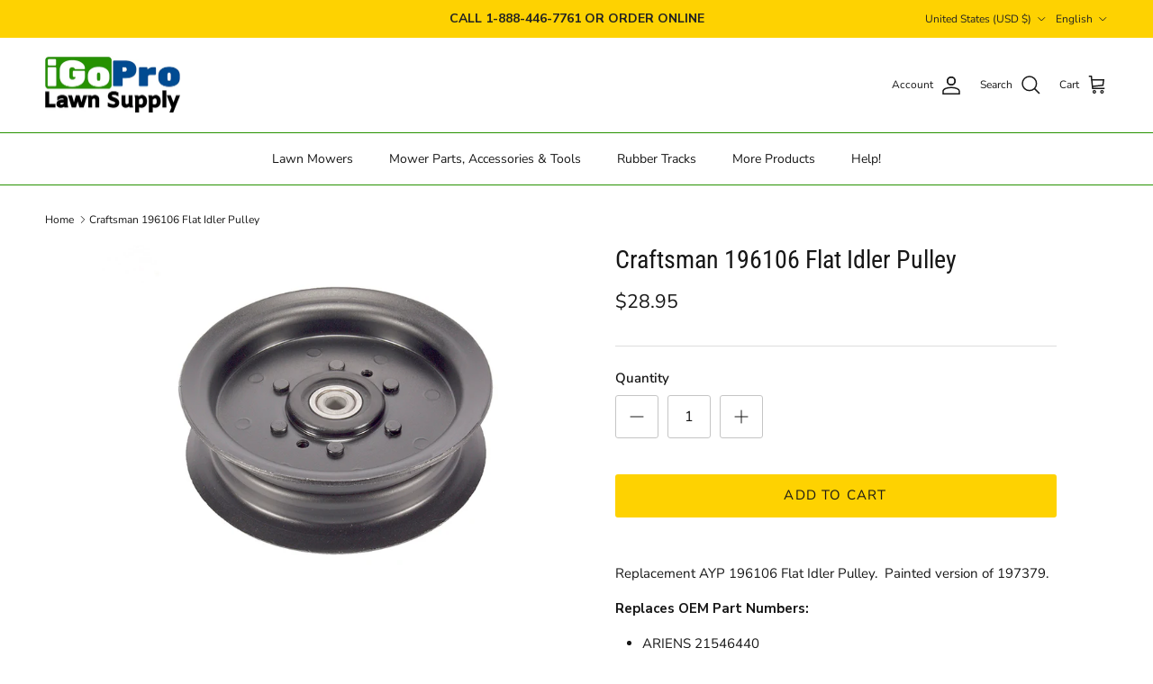

--- FILE ---
content_type: text/html; charset=utf-8
request_url: https://igoprolawnsupply.com/products/craftsman-196106-flat-idler-pulley
body_size: 41730
content:
<!doctype html>
<html class="no-js" lang="en" dir="ltr">
<head><meta charset="utf-8">
<meta name="viewport" content="width=device-width,initial-scale=1">
<title>Craftsman 196106 Flat Idler Pulley For Sale Online &ndash; iGoPro Lawn Supply</title><link rel="canonical" href="https://igoprolawnsupply.com/products/craftsman-196106-flat-idler-pulley"><link rel="icon" href="//igoprolawnsupply.com/cdn/shop/files/iGoPro_Favicon.png?crop=center&height=48&v=1614318895&width=48" type="image/png">
  <link rel="apple-touch-icon" href="//igoprolawnsupply.com/cdn/shop/files/iGoPro_Favicon.png?crop=center&height=180&v=1614318895&width=180"><meta name="description" content="Craftsman 196106 Flat Idler Pulley for sale for the best price on the web at iGoPro Lawn Supply. Replaces ARIENS 21546440, AYP/ROPER/SEARS 196106, AYP/ROPER/SEARS 532196106, AYP/ROPER/SEARS 197379, and HUSQVARNA 532 19 61-06. Order now and get it fast with our super speedy shipping!"><meta property="og:site_name" content="iGoPro Lawn Supply">
<meta property="og:url" content="https://igoprolawnsupply.com/products/craftsman-196106-flat-idler-pulley">
<meta property="og:title" content="Craftsman 196106 Flat Idler Pulley For Sale Online">
<meta property="og:type" content="product">
<meta property="og:description" content="Craftsman 196106 Flat Idler Pulley for sale for the best price on the web at iGoPro Lawn Supply. Replaces ARIENS 21546440, AYP/ROPER/SEARS 196106, AYP/ROPER/SEARS 532196106, AYP/ROPER/SEARS 197379, and HUSQVARNA 532 19 61-06. Order now and get it fast with our super speedy shipping!"><meta property="og:image" content="http://igoprolawnsupply.com/cdn/shop/products/13175_14447d4c-d821-4bce-829e-f5657ddbe3e8.jpg?crop=center&height=1200&v=1741364499&width=1200">
  <meta property="og:image:secure_url" content="https://igoprolawnsupply.com/cdn/shop/products/13175_14447d4c-d821-4bce-829e-f5657ddbe3e8.jpg?crop=center&height=1200&v=1741364499&width=1200">
  <meta property="og:image:width" content="760">
  <meta property="og:image:height" content="560"><meta property="og:price:amount" content="28.95">
  <meta property="og:price:currency" content="USD"><meta name="twitter:card" content="summary_large_image">
<meta name="twitter:title" content="Craftsman 196106 Flat Idler Pulley For Sale Online">
<meta name="twitter:description" content="Craftsman 196106 Flat Idler Pulley for sale for the best price on the web at iGoPro Lawn Supply. Replaces ARIENS 21546440, AYP/ROPER/SEARS 196106, AYP/ROPER/SEARS 532196106, AYP/ROPER/SEARS 197379, and HUSQVARNA 532 19 61-06. Order now and get it fast with our super speedy shipping!">
<style>@font-face {
  font-family: "Nunito Sans";
  font-weight: 400;
  font-style: normal;
  font-display: fallback;
  src: url("//igoprolawnsupply.com/cdn/fonts/nunito_sans/nunitosans_n4.0276fe080df0ca4e6a22d9cb55aed3ed5ba6b1da.woff2") format("woff2"),
       url("//igoprolawnsupply.com/cdn/fonts/nunito_sans/nunitosans_n4.b4964bee2f5e7fd9c3826447e73afe2baad607b7.woff") format("woff");
}
@font-face {
  font-family: "Nunito Sans";
  font-weight: 700;
  font-style: normal;
  font-display: fallback;
  src: url("//igoprolawnsupply.com/cdn/fonts/nunito_sans/nunitosans_n7.25d963ed46da26098ebeab731e90d8802d989fa5.woff2") format("woff2"),
       url("//igoprolawnsupply.com/cdn/fonts/nunito_sans/nunitosans_n7.d32e3219b3d2ec82285d3027bd673efc61a996c8.woff") format("woff");
}
@font-face {
  font-family: "Nunito Sans";
  font-weight: 500;
  font-style: normal;
  font-display: fallback;
  src: url("//igoprolawnsupply.com/cdn/fonts/nunito_sans/nunitosans_n5.6fc0ed1feb3fc393c40619f180fc49c4d0aae0db.woff2") format("woff2"),
       url("//igoprolawnsupply.com/cdn/fonts/nunito_sans/nunitosans_n5.2c84830b46099cbcc1095f30e0957b88b914e50a.woff") format("woff");
}
@font-face {
  font-family: "Nunito Sans";
  font-weight: 400;
  font-style: italic;
  font-display: fallback;
  src: url("//igoprolawnsupply.com/cdn/fonts/nunito_sans/nunitosans_i4.6e408730afac1484cf297c30b0e67c86d17fc586.woff2") format("woff2"),
       url("//igoprolawnsupply.com/cdn/fonts/nunito_sans/nunitosans_i4.c9b6dcbfa43622b39a5990002775a8381942ae38.woff") format("woff");
}
@font-face {
  font-family: "Nunito Sans";
  font-weight: 700;
  font-style: italic;
  font-display: fallback;
  src: url("//igoprolawnsupply.com/cdn/fonts/nunito_sans/nunitosans_i7.8c1124729eec046a321e2424b2acf328c2c12139.woff2") format("woff2"),
       url("//igoprolawnsupply.com/cdn/fonts/nunito_sans/nunitosans_i7.af4cda04357273e0996d21184432bcb14651a64d.woff") format("woff");
}
@font-face {
  font-family: "Roboto Condensed";
  font-weight: 400;
  font-style: normal;
  font-display: fallback;
  src: url("//igoprolawnsupply.com/cdn/fonts/roboto_condensed/robotocondensed_n4.01812de96ca5a5e9d19bef3ca9cc80dd1bf6c8b8.woff2") format("woff2"),
       url("//igoprolawnsupply.com/cdn/fonts/roboto_condensed/robotocondensed_n4.3930e6ddba458dc3cb725a82a2668eac3c63c104.woff") format("woff");
}
@font-face {
  font-family: Roboto;
  font-weight: 400;
  font-style: normal;
  font-display: fallback;
  src: url("//igoprolawnsupply.com/cdn/fonts/roboto/roboto_n4.2019d890f07b1852f56ce63ba45b2db45d852cba.woff2") format("woff2"),
       url("//igoprolawnsupply.com/cdn/fonts/roboto/roboto_n4.238690e0007583582327135619c5f7971652fa9d.woff") format("woff");
}
@font-face {
  font-family: "Nunito Sans";
  font-weight: 400;
  font-style: normal;
  font-display: fallback;
  src: url("//igoprolawnsupply.com/cdn/fonts/nunito_sans/nunitosans_n4.0276fe080df0ca4e6a22d9cb55aed3ed5ba6b1da.woff2") format("woff2"),
       url("//igoprolawnsupply.com/cdn/fonts/nunito_sans/nunitosans_n4.b4964bee2f5e7fd9c3826447e73afe2baad607b7.woff") format("woff");
}
@font-face {
  font-family: "Nunito Sans";
  font-weight: 600;
  font-style: normal;
  font-display: fallback;
  src: url("//igoprolawnsupply.com/cdn/fonts/nunito_sans/nunitosans_n6.6e9464eba570101a53130c8130a9e17a8eb55c21.woff2") format("woff2"),
       url("//igoprolawnsupply.com/cdn/fonts/nunito_sans/nunitosans_n6.25a0ac0c0a8a26038c7787054dd6058dfbc20fa8.woff") format("woff");
}
:root {
  --page-container-width:          1600px;
  --reading-container-width:       720px;
  --divider-opacity:               0.14;
  --gutter-large:                  30px;
  --gutter-desktop:                20px;
  --gutter-mobile:                 16px;
  --section-padding:               50px;
  --larger-section-padding:        80px;
  --larger-section-padding-mobile: 60px;
  --largest-section-padding:       110px;
  --aos-animate-duration:          0.6s;

  --base-font-family:              "Nunito Sans", sans-serif;
  --base-font-weight:              400;
  --base-font-style:               normal;
  --heading-font-family:           "Roboto Condensed", sans-serif;
  --heading-font-weight:           400;
  --heading-font-style:            normal;
  --logo-font-family:              Roboto, sans-serif;
  --logo-font-weight:              400;
  --logo-font-style:               normal;
  --nav-font-family:               "Nunito Sans", sans-serif;
  --nav-font-weight:               400;
  --nav-font-style:                normal;

  --base-text-size:15px;
  --base-line-height:              1.6;
  --input-text-size:16px;
  --smaller-text-size-1:12px;
  --smaller-text-size-2:14px;
  --smaller-text-size-3:12px;
  --smaller-text-size-4:11px;
  --larger-text-size:28px;
  --super-large-text-size:49px;
  --super-large-mobile-text-size:22px;
  --larger-mobile-text-size:22px;
  --logo-text-size:26px;--btn-letter-spacing: 0.08em;
    --btn-text-transform: uppercase;
    --button-text-size: 13px;
    --quickbuy-button-text-size: 13;
    --small-feature-link-font-size: 0.75em;
    --input-btn-padding-top:             1.2em;
    --input-btn-padding-bottom:          1.2em;--heading-text-transform:none;
  --nav-text-size:                      14px;
  --mobile-menu-font-weight:            600;

  --body-bg-color:                      255 255 255;
  --bg-color:                           255 255 255;
  --body-text-color:                    23 23 23;
  --text-color:                         23 23 23;

  --header-text-col:                    #171717;--header-text-hover-col:             var(--main-nav-link-hover-col);--header-bg-col:                     #ffffff;
  --heading-color:                     23 23 23;
  --body-heading-color:                23 23 23;
  --heading-divider-col:               #279200;

  --logo-col:                          #171717;
  --main-nav-bg:                       #ffffff;
  --main-nav-link-col:                 #171717;
  --main-nav-link-hover-col:           #000000;
  --main-nav-link-featured-col:        #000000;

  --link-color:                        0 0 0;
  --body-link-color:                   0 0 0;

  --btn-bg-color:                        254 210 1;
  --btn-bg-hover-color:                  248 248 248;
  --btn-border-color:                    254 210 1;
  --btn-border-hover-color:              248 248 248;
  --btn-text-color:                      23 23 23;
  --btn-text-hover-color:                23 23 23;--btn-alt-bg-color:                    254 210 1;
  --btn-alt-text-color:                  35 35 35;
  --btn-alt-border-color:                35 35 35;
  --btn-alt-border-hover-color:          35 35 35;--btn-ter-bg-color:                    235 235 235;
  --btn-ter-text-color:                  0 0 0;
  --btn-ter-bg-hover-color:              254 210 1;
  --btn-ter-text-hover-color:            23 23 23;--btn-border-radius: 3px;--color-scheme-default:                             #ffffff;
  --color-scheme-default-color:                       255 255 255;
  --color-scheme-default-text-color:                  23 23 23;
  --color-scheme-default-head-color:                  23 23 23;
  --color-scheme-default-link-color:                  0 0 0;
  --color-scheme-default-btn-text-color:              23 23 23;
  --color-scheme-default-btn-text-hover-color:        23 23 23;
  --color-scheme-default-btn-bg-color:                254 210 1;
  --color-scheme-default-btn-bg-hover-color:          248 248 248;
  --color-scheme-default-btn-border-color:            254 210 1;
  --color-scheme-default-btn-border-hover-color:      248 248 248;
  --color-scheme-default-btn-alt-text-color:          35 35 35;
  --color-scheme-default-btn-alt-bg-color:            254 210 1;
  --color-scheme-default-btn-alt-border-color:        35 35 35;
  --color-scheme-default-btn-alt-border-hover-color:  35 35 35;

  --color-scheme-1:                             #f8f8f8;
  --color-scheme-1-color:                       248 248 248;
  --color-scheme-1-text-color:                  23 23 23;
  --color-scheme-1-head-color:                  23 23 23;
  --color-scheme-1-link-color:                  0 0 0;
  --color-scheme-1-btn-text-color:              255 255 255;
  --color-scheme-1-btn-text-hover-color:        255 255 255;
  --color-scheme-1-btn-bg-color:                35 35 35;
  --color-scheme-1-btn-bg-hover-color:          0 0 0;
  --color-scheme-1-btn-border-color:            35 35 35;
  --color-scheme-1-btn-border-hover-color:      0 0 0;
  --color-scheme-1-btn-alt-text-color:          35 35 35;
  --color-scheme-1-btn-alt-bg-color:            255 255 255;
  --color-scheme-1-btn-alt-border-color:        35 35 35;
  --color-scheme-1-btn-alt-border-hover-color:  35 35 35;

  --color-scheme-2:                             #f8f8f8;
  --color-scheme-2-color:                       248 248 248;
  --color-scheme-2-text-color:                  23 23 23;
  --color-scheme-2-head-color:                  0 0 0;
  --color-scheme-2-link-color:                  0 0 0;
  --color-scheme-2-btn-text-color:              255 255 255;
  --color-scheme-2-btn-text-hover-color:        255 255 255;
  --color-scheme-2-btn-bg-color:                35 35 35;
  --color-scheme-2-btn-bg-hover-color:          0 0 0;
  --color-scheme-2-btn-border-color:            35 35 35;
  --color-scheme-2-btn-border-hover-color:      0 0 0;
  --color-scheme-2-btn-alt-text-color:          35 35 35;
  --color-scheme-2-btn-alt-bg-color:            255 255 255;
  --color-scheme-2-btn-alt-border-color:        35 35 35;
  --color-scheme-2-btn-alt-border-hover-color:  35 35 35;

  /* Shop Pay payment terms */
  --payment-terms-background-color:    #ffffff;--quickbuy-bg: 255 255 255;--body-input-background-color:       rgb(var(--body-bg-color));
  --input-background-color:            rgb(var(--body-bg-color));
  --body-input-text-color:             var(--body-text-color);
  --input-text-color:                  var(--body-text-color);
  --body-input-border-color:           rgb(197, 197, 197);
  --input-border-color:                rgb(197, 197, 197);
  --input-border-color-hover:          rgb(127, 127, 127);
  --input-border-color-active:         rgb(23, 23, 23);

  --swatch-cross-svg:                  url("data:image/svg+xml,%3Csvg xmlns='http://www.w3.org/2000/svg' width='240' height='240' viewBox='0 0 24 24' fill='none' stroke='rgb(197, 197, 197)' stroke-width='0.09' preserveAspectRatio='none' %3E%3Cline x1='24' y1='0' x2='0' y2='24'%3E%3C/line%3E%3C/svg%3E");
  --swatch-cross-hover:                url("data:image/svg+xml,%3Csvg xmlns='http://www.w3.org/2000/svg' width='240' height='240' viewBox='0 0 24 24' fill='none' stroke='rgb(127, 127, 127)' stroke-width='0.09' preserveAspectRatio='none' %3E%3Cline x1='24' y1='0' x2='0' y2='24'%3E%3C/line%3E%3C/svg%3E");
  --swatch-cross-active:               url("data:image/svg+xml,%3Csvg xmlns='http://www.w3.org/2000/svg' width='240' height='240' viewBox='0 0 24 24' fill='none' stroke='rgb(23, 23, 23)' stroke-width='0.09' preserveAspectRatio='none' %3E%3Cline x1='24' y1='0' x2='0' y2='24'%3E%3C/line%3E%3C/svg%3E");

  --footer-divider-col:                #279200;
  --footer-text-col:                   23 23 23;
  --footer-heading-col:                0 0 0;
  --footer-bg:                         #f8f8f8;--product-label-overlay-justify: flex-start;--product-label-overlay-align: flex-end;--product-label-overlay-reduction-text:   #ffffff;
  --product-label-overlay-reduction-bg:     #df0a0a;
  --product-label-overlay-stock-text:       #ffffff;
  --product-label-overlay-stock-bg:         #004b92;
  --product-label-overlay-new-text:         #ffffff;
  --product-label-overlay-new-bg:           #fed201;
  --product-label-overlay-meta-text:        #ffffff;
  --product-label-overlay-meta-bg:          #279200;
  --product-label-sale-text:                #279200;
  --product-label-sold-text:                #004b92;
  --product-label-preorder-text:            #fed201;

  --product-block-crop-align:               center;

  
  --product-block-price-align:              center;
  --product-block-price-item-margin-start:  .25rem;
  --product-block-price-item-margin-end:    .25rem;
  

  --collection-block-image-position:   center center;

  --swatch-picker-image-size:          40px;
  --swatch-crop-align:                 center center;

  --image-overlay-text-color:          255 255 255;--image-overlay-bg:                  rgba(0, 0, 0, 0.12);
  --image-overlay-shadow-start:        rgb(0 0 0 / 0.16);
  --image-overlay-box-opacity:         0.88;.image-overlay--bg-box .text-overlay .text-overlay__text {
      --image-overlay-box-bg: 255 255 255;
      --heading-color: var(--body-heading-color);
      --text-color: var(--body-text-color);
      --link-color: var(--body-link-color);
    }--product-inventory-ok-box-color:            #f8f8f8;
  --product-inventory-ok-text-color:           #171717;
  --product-inventory-ok-icon-box-fill-color:  #fff;
  --product-inventory-low-box-color:           #df0a0a;
  --product-inventory-low-text-color:          #000000;
  --product-inventory-low-icon-box-fill-color: none;
  --product-inventory-low-text-color-channels: 23, 23, 23;
  --product-inventory-ok-text-color-channels:  0, 0, 0;

  --rating-star-color: 254 210 1;
}::selection {
    background: rgb(var(--body-heading-color));
    color: rgb(var(--body-bg-color));
  }
  ::-moz-selection {
    background: rgb(var(--body-heading-color));
    color: rgb(var(--body-bg-color));
  }.use-color-scheme--default {
  --product-label-sale-text:           #279200;
  --product-label-sold-text:           #004b92;
  --product-label-preorder-text:       #fed201;
  --input-background-color:            rgb(var(--body-bg-color));
  --input-text-color:                  var(--body-input-text-color);
  --input-border-color:                rgb(197, 197, 197);
  --input-border-color-hover:          rgb(127, 127, 127);
  --input-border-color-active:         rgb(23, 23, 23);
}</style>

  <!-- Google tag (gtag.js) -->
<script async src="https://www.googletagmanager.com/gtag/js?id=AW-614060544"></script>
<script>
  window.dataLayer = window.dataLayer || [];
  function gtag(){dataLayer.push(arguments);}
  gtag('js', new Date());

  gtag('config', 'AW-614060544');
</script>

  <script>
    (function(w,d,t,r,u)
    {
        var f,n,i;
        w[u]=w[u]||[],f=function()
        {
            var o={ti:"56349289", enableAutoSpaTracking: true};
            o.q=w[u],w[u]=new UET(o),w[u].push("pageLoad")
        },
        n=d.createElement(t),n.src=r,n.async=1,n.onload=n.onreadystatechange=function()
        {
            var s=this.readyState;
            s&&s!=="loaded"&&s!=="complete"||(f(),n.onload=n.onreadystatechange=null)
        },
        i=d.getElementsByTagName(t)[0],i.parentNode.insertBefore(n,i)
    })
    (window,document,"script","//bat.bing.com/bat.js","uetq");
</script>

  <link href="//igoprolawnsupply.com/cdn/shop/t/15/assets/main.css?v=98745104089056221551747249697" rel="stylesheet" type="text/css" media="all" />
<link rel="preload" as="font" href="//igoprolawnsupply.com/cdn/fonts/nunito_sans/nunitosans_n4.0276fe080df0ca4e6a22d9cb55aed3ed5ba6b1da.woff2" type="font/woff2" crossorigin><link rel="preload" as="font" href="//igoprolawnsupply.com/cdn/fonts/roboto_condensed/robotocondensed_n4.01812de96ca5a5e9d19bef3ca9cc80dd1bf6c8b8.woff2" type="font/woff2" crossorigin><script>
    document.documentElement.className = document.documentElement.className.replace('no-js', 'js');

    window.theme = {
      info: {
        name: 'Symmetry',
        version: '7.3.0'
      },
      device: {
        hasTouch: window.matchMedia('(any-pointer: coarse)').matches,
        hasHover: window.matchMedia('(hover: hover)').matches
      },
      mediaQueries: {
        md: '(min-width: 768px)',
        productMediaCarouselBreak: '(min-width: 1041px)'
      },
      routes: {
        base: 'https://igoprolawnsupply.com',
        cart: '/cart',
        cartAdd: '/cart/add.js',
        cartUpdate: '/cart/update.js',
        predictiveSearch: '/search/suggest'
      },
      strings: {
        cartTermsConfirmation: "You must agree to the terms and conditions before continuing.",
        cartItemsQuantityError: "You can only add [QUANTITY] of this item to your cart.",
        generalSearchViewAll: "View all search results",
        noStock: "Sold out",
        noVariant: "Unavailable",
        productsProductChooseA: "Choose a",
        generalSearchPages: "Pages",
        generalSearchNoResultsWithoutTerms: "Tap the search icon or hit enter to view the results. Please read the part\u0026#39;s description for more information. Contact us if you need help finding a part.",
        shippingCalculator: {
          singleRate: "There is one shipping rate for this destination:",
          multipleRates: "There are multiple shipping rates for this destination:",
          noRates: "We do not ship to this destination."
        }
      },
      settings: {
        moneyWithCurrencyFormat: "${{amount}} USD",
        cartType: "drawer",
        afterAddToCart: "drawer",
        quickbuyStyle: "off",
        externalLinksNewTab: true,
        internalLinksSmoothScroll: true
      }
    }

    theme.inlineNavigationCheck = function() {
      var pageHeader = document.querySelector('.pageheader'),
          inlineNavContainer = pageHeader.querySelector('.logo-area__left__inner'),
          inlineNav = inlineNavContainer.querySelector('.navigation--left');
      if (inlineNav && getComputedStyle(inlineNav).display != 'none') {
        var inlineMenuCentered = document.querySelector('.pageheader--layout-inline-menu-center'),
            logoContainer = document.querySelector('.logo-area__middle__inner');
        if(inlineMenuCentered) {
          var rightWidth = document.querySelector('.logo-area__right__inner').clientWidth,
              middleWidth = logoContainer.clientWidth,
              logoArea = document.querySelector('.logo-area'),
              computedLogoAreaStyle = getComputedStyle(logoArea),
              logoAreaInnerWidth = logoArea.clientWidth - Math.ceil(parseFloat(computedLogoAreaStyle.paddingLeft)) - Math.ceil(parseFloat(computedLogoAreaStyle.paddingRight)),
              availableNavWidth = logoAreaInnerWidth - Math.max(rightWidth, middleWidth) * 2 - 40;
          inlineNavContainer.style.maxWidth = availableNavWidth + 'px';
        }

        var firstInlineNavLink = inlineNav.querySelector('.navigation__item:first-child'),
            lastInlineNavLink = inlineNav.querySelector('.navigation__item:last-child');
        if (lastInlineNavLink) {
          var inlineNavWidth = null;
          if(document.querySelector('html[dir=rtl]')) {
            inlineNavWidth = firstInlineNavLink.offsetLeft - lastInlineNavLink.offsetLeft + firstInlineNavLink.offsetWidth;
          } else {
            inlineNavWidth = lastInlineNavLink.offsetLeft - firstInlineNavLink.offsetLeft + lastInlineNavLink.offsetWidth;
          }
          if (inlineNavContainer.offsetWidth >= inlineNavWidth) {
            pageHeader.classList.add('pageheader--layout-inline-permitted');
            var tallLogo = logoContainer.clientHeight > lastInlineNavLink.clientHeight + 20;
            if (tallLogo) {
              inlineNav.classList.add('navigation--tight-underline');
            } else {
              inlineNav.classList.remove('navigation--tight-underline');
            }
          } else {
            pageHeader.classList.remove('pageheader--layout-inline-permitted');
          }
        }
      }
    };

    theme.setInitialHeaderHeightProperty = () => {
      const section = document.querySelector('.section-header');
      if (section) {
        document.documentElement.style.setProperty('--theme-header-height', Math.ceil(section.clientHeight) + 'px');
      }
    };
  </script>

  <script src="//igoprolawnsupply.com/cdn/shop/t/15/assets/main.js?v=71597228913418551581747249697" defer></script>
    <script src="//igoprolawnsupply.com/cdn/shop/t/15/assets/animate-on-scroll.js?v=15249566486942820451747249697" defer></script>
    <link href="//igoprolawnsupply.com/cdn/shop/t/15/assets/animate-on-scroll.css?v=116824741000487223811747249697" rel="stylesheet" type="text/css" media="all" />
  

  <script>window.performance && window.performance.mark && window.performance.mark('shopify.content_for_header.start');</script><meta name="google-site-verification" content="zReryAhjPp5Z9f6oQaoNPUhScRKCcVZpM7fLP9plPuY">
<meta id="shopify-digital-wallet" name="shopify-digital-wallet" content="/24996970593/digital_wallets/dialog">
<meta name="shopify-checkout-api-token" content="57dd4bd1ad703aa3219f1c0f36cf537a">
<meta id="in-context-paypal-metadata" data-shop-id="24996970593" data-venmo-supported="false" data-environment="production" data-locale="en_US" data-paypal-v4="true" data-currency="USD">
<link rel="alternate" hreflang="x-default" href="https://igoprolawnsupply.com/products/craftsman-196106-flat-idler-pulley">
<link rel="alternate" hreflang="en-US" href="https://igoprolawnsupply.com/products/craftsman-196106-flat-idler-pulley">
<link rel="alternate" hreflang="es-US" href="https://igoprolawnsupply.com/es/products/craftsman-196106-flat-idler-pulley">
<link rel="alternate" type="application/json+oembed" href="https://igoprolawnsupply.com/products/craftsman-196106-flat-idler-pulley.oembed">
<script async="async" src="/checkouts/internal/preloads.js?locale=en-US"></script>
<link rel="preconnect" href="https://shop.app" crossorigin="anonymous">
<script async="async" src="https://shop.app/checkouts/internal/preloads.js?locale=en-US&shop_id=24996970593" crossorigin="anonymous"></script>
<script id="apple-pay-shop-capabilities" type="application/json">{"shopId":24996970593,"countryCode":"US","currencyCode":"USD","merchantCapabilities":["supports3DS"],"merchantId":"gid:\/\/shopify\/Shop\/24996970593","merchantName":"iGoPro Lawn Supply","requiredBillingContactFields":["postalAddress","email","phone"],"requiredShippingContactFields":["postalAddress","email","phone"],"shippingType":"shipping","supportedNetworks":["visa","masterCard","amex","discover","elo","jcb"],"total":{"type":"pending","label":"iGoPro Lawn Supply","amount":"1.00"},"shopifyPaymentsEnabled":true,"supportsSubscriptions":true}</script>
<script id="shopify-features" type="application/json">{"accessToken":"57dd4bd1ad703aa3219f1c0f36cf537a","betas":["rich-media-storefront-analytics"],"domain":"igoprolawnsupply.com","predictiveSearch":true,"shopId":24996970593,"locale":"en"}</script>
<script>var Shopify = Shopify || {};
Shopify.shop = "igopro-lawn-supply.myshopify.com";
Shopify.locale = "en";
Shopify.currency = {"active":"USD","rate":"1.0"};
Shopify.country = "US";
Shopify.theme = {"name":"REBUY LAUNCH ","id":177979785533,"schema_name":"Symmetry","schema_version":"7.3.0","theme_store_id":568,"role":"main"};
Shopify.theme.handle = "null";
Shopify.theme.style = {"id":null,"handle":null};
Shopify.cdnHost = "igoprolawnsupply.com/cdn";
Shopify.routes = Shopify.routes || {};
Shopify.routes.root = "/";</script>
<script type="module">!function(o){(o.Shopify=o.Shopify||{}).modules=!0}(window);</script>
<script>!function(o){function n(){var o=[];function n(){o.push(Array.prototype.slice.apply(arguments))}return n.q=o,n}var t=o.Shopify=o.Shopify||{};t.loadFeatures=n(),t.autoloadFeatures=n()}(window);</script>
<script>
  window.ShopifyPay = window.ShopifyPay || {};
  window.ShopifyPay.apiHost = "shop.app\/pay";
  window.ShopifyPay.redirectState = null;
</script>
<script id="shop-js-analytics" type="application/json">{"pageType":"product"}</script>
<script defer="defer" async type="module" src="//igoprolawnsupply.com/cdn/shopifycloud/shop-js/modules/v2/client.init-shop-cart-sync_BApSsMSl.en.esm.js"></script>
<script defer="defer" async type="module" src="//igoprolawnsupply.com/cdn/shopifycloud/shop-js/modules/v2/chunk.common_CBoos6YZ.esm.js"></script>
<script type="module">
  await import("//igoprolawnsupply.com/cdn/shopifycloud/shop-js/modules/v2/client.init-shop-cart-sync_BApSsMSl.en.esm.js");
await import("//igoprolawnsupply.com/cdn/shopifycloud/shop-js/modules/v2/chunk.common_CBoos6YZ.esm.js");

  window.Shopify.SignInWithShop?.initShopCartSync?.({"fedCMEnabled":true,"windoidEnabled":true});

</script>
<script defer="defer" async type="module" src="//igoprolawnsupply.com/cdn/shopifycloud/shop-js/modules/v2/client.payment-terms_BHOWV7U_.en.esm.js"></script>
<script defer="defer" async type="module" src="//igoprolawnsupply.com/cdn/shopifycloud/shop-js/modules/v2/chunk.common_CBoos6YZ.esm.js"></script>
<script defer="defer" async type="module" src="//igoprolawnsupply.com/cdn/shopifycloud/shop-js/modules/v2/chunk.modal_Bu1hFZFC.esm.js"></script>
<script type="module">
  await import("//igoprolawnsupply.com/cdn/shopifycloud/shop-js/modules/v2/client.payment-terms_BHOWV7U_.en.esm.js");
await import("//igoprolawnsupply.com/cdn/shopifycloud/shop-js/modules/v2/chunk.common_CBoos6YZ.esm.js");
await import("//igoprolawnsupply.com/cdn/shopifycloud/shop-js/modules/v2/chunk.modal_Bu1hFZFC.esm.js");

  
</script>
<script>
  window.Shopify = window.Shopify || {};
  if (!window.Shopify.featureAssets) window.Shopify.featureAssets = {};
  window.Shopify.featureAssets['shop-js'] = {"shop-button":["modules/v2/client.shop-button_D_JX508o.en.esm.js","modules/v2/chunk.common_CBoos6YZ.esm.js"],"init-fed-cm":["modules/v2/client.init-fed-cm_BzwGC0Wi.en.esm.js","modules/v2/chunk.common_CBoos6YZ.esm.js"],"shop-toast-manager":["modules/v2/client.shop-toast-manager_tEhgP2F9.en.esm.js","modules/v2/chunk.common_CBoos6YZ.esm.js"],"shop-cart-sync":["modules/v2/client.shop-cart-sync_DJczDl9f.en.esm.js","modules/v2/chunk.common_CBoos6YZ.esm.js"],"init-shop-cart-sync":["modules/v2/client.init-shop-cart-sync_BApSsMSl.en.esm.js","modules/v2/chunk.common_CBoos6YZ.esm.js"],"avatar":["modules/v2/client.avatar_BTnouDA3.en.esm.js"],"init-shop-email-lookup-coordinator":["modules/v2/client.init-shop-email-lookup-coordinator_DFwWcvrS.en.esm.js","modules/v2/chunk.common_CBoos6YZ.esm.js"],"init-windoid":["modules/v2/client.init-windoid_BS26ThXS.en.esm.js","modules/v2/chunk.common_CBoos6YZ.esm.js"],"shop-cash-offers":["modules/v2/client.shop-cash-offers_DthCPNIO.en.esm.js","modules/v2/chunk.common_CBoos6YZ.esm.js","modules/v2/chunk.modal_Bu1hFZFC.esm.js"],"init-customer-accounts-sign-up":["modules/v2/client.init-customer-accounts-sign-up_TlVCiykN.en.esm.js","modules/v2/client.shop-login-button_DwLgFT0K.en.esm.js","modules/v2/chunk.common_CBoos6YZ.esm.js","modules/v2/chunk.modal_Bu1hFZFC.esm.js"],"pay-button":["modules/v2/client.pay-button_BuNmcIr_.en.esm.js","modules/v2/chunk.common_CBoos6YZ.esm.js"],"init-customer-accounts":["modules/v2/client.init-customer-accounts_C0Oh2ljF.en.esm.js","modules/v2/client.shop-login-button_DwLgFT0K.en.esm.js","modules/v2/chunk.common_CBoos6YZ.esm.js","modules/v2/chunk.modal_Bu1hFZFC.esm.js"],"init-shop-for-new-customer-accounts":["modules/v2/client.init-shop-for-new-customer-accounts_DrjXSI53.en.esm.js","modules/v2/client.shop-login-button_DwLgFT0K.en.esm.js","modules/v2/chunk.common_CBoos6YZ.esm.js","modules/v2/chunk.modal_Bu1hFZFC.esm.js"],"shop-login-button":["modules/v2/client.shop-login-button_DwLgFT0K.en.esm.js","modules/v2/chunk.common_CBoos6YZ.esm.js","modules/v2/chunk.modal_Bu1hFZFC.esm.js"],"shop-follow-button":["modules/v2/client.shop-follow-button_C5D3XtBb.en.esm.js","modules/v2/chunk.common_CBoos6YZ.esm.js","modules/v2/chunk.modal_Bu1hFZFC.esm.js"],"checkout-modal":["modules/v2/client.checkout-modal_8TC_1FUY.en.esm.js","modules/v2/chunk.common_CBoos6YZ.esm.js","modules/v2/chunk.modal_Bu1hFZFC.esm.js"],"lead-capture":["modules/v2/client.lead-capture_Cq0gfm7I.en.esm.js","modules/v2/chunk.common_CBoos6YZ.esm.js","modules/v2/chunk.modal_Bu1hFZFC.esm.js"],"shop-login":["modules/v2/client.shop-login_BmtnoEUo.en.esm.js","modules/v2/chunk.common_CBoos6YZ.esm.js","modules/v2/chunk.modal_Bu1hFZFC.esm.js"],"payment-terms":["modules/v2/client.payment-terms_BHOWV7U_.en.esm.js","modules/v2/chunk.common_CBoos6YZ.esm.js","modules/v2/chunk.modal_Bu1hFZFC.esm.js"]};
</script>
<script>(function() {
  var isLoaded = false;
  function asyncLoad() {
    if (isLoaded) return;
    isLoaded = true;
    var urls = ["\/\/staticw2.yotpo.com\/IZpdr85GvdMGkKSQRb7pKqK4tSogf7rokJCHKMZE\/widget.js?shop=igopro-lawn-supply.myshopify.com","https:\/\/cdn.rebuyengine.com\/onsite\/js\/rebuy.js?shop=igopro-lawn-supply.myshopify.com"];
    for (var i = 0; i < urls.length; i++) {
      var s = document.createElement('script');
      s.type = 'text/javascript';
      s.async = true;
      s.src = urls[i];
      var x = document.getElementsByTagName('script')[0];
      x.parentNode.insertBefore(s, x);
    }
  };
  if(window.attachEvent) {
    window.attachEvent('onload', asyncLoad);
  } else {
    window.addEventListener('load', asyncLoad, false);
  }
})();</script>
<script id="__st">var __st={"a":24996970593,"offset":-18000,"reqid":"2a197372-0887-49e3-b1ff-e3082face84f-1768842888","pageurl":"igoprolawnsupply.com\/products\/craftsman-196106-flat-idler-pulley","u":"a9dc8d099472","p":"product","rtyp":"product","rid":3966958698593};</script>
<script>window.ShopifyPaypalV4VisibilityTracking = true;</script>
<script id="captcha-bootstrap">!function(){'use strict';const t='contact',e='account',n='new_comment',o=[[t,t],['blogs',n],['comments',n],[t,'customer']],c=[[e,'customer_login'],[e,'guest_login'],[e,'recover_customer_password'],[e,'create_customer']],r=t=>t.map((([t,e])=>`form[action*='/${t}']:not([data-nocaptcha='true']) input[name='form_type'][value='${e}']`)).join(','),a=t=>()=>t?[...document.querySelectorAll(t)].map((t=>t.form)):[];function s(){const t=[...o],e=r(t);return a(e)}const i='password',u='form_key',d=['recaptcha-v3-token','g-recaptcha-response','h-captcha-response',i],f=()=>{try{return window.sessionStorage}catch{return}},m='__shopify_v',_=t=>t.elements[u];function p(t,e,n=!1){try{const o=window.sessionStorage,c=JSON.parse(o.getItem(e)),{data:r}=function(t){const{data:e,action:n}=t;return t[m]||n?{data:e,action:n}:{data:t,action:n}}(c);for(const[e,n]of Object.entries(r))t.elements[e]&&(t.elements[e].value=n);n&&o.removeItem(e)}catch(o){console.error('form repopulation failed',{error:o})}}const l='form_type',E='cptcha';function T(t){t.dataset[E]=!0}const w=window,h=w.document,L='Shopify',v='ce_forms',y='captcha';let A=!1;((t,e)=>{const n=(g='f06e6c50-85a8-45c8-87d0-21a2b65856fe',I='https://cdn.shopify.com/shopifycloud/storefront-forms-hcaptcha/ce_storefront_forms_captcha_hcaptcha.v1.5.2.iife.js',D={infoText:'Protected by hCaptcha',privacyText:'Privacy',termsText:'Terms'},(t,e,n)=>{const o=w[L][v],c=o.bindForm;if(c)return c(t,g,e,D).then(n);var r;o.q.push([[t,g,e,D],n]),r=I,A||(h.body.append(Object.assign(h.createElement('script'),{id:'captcha-provider',async:!0,src:r})),A=!0)});var g,I,D;w[L]=w[L]||{},w[L][v]=w[L][v]||{},w[L][v].q=[],w[L][y]=w[L][y]||{},w[L][y].protect=function(t,e){n(t,void 0,e),T(t)},Object.freeze(w[L][y]),function(t,e,n,w,h,L){const[v,y,A,g]=function(t,e,n){const i=e?o:[],u=t?c:[],d=[...i,...u],f=r(d),m=r(i),_=r(d.filter((([t,e])=>n.includes(e))));return[a(f),a(m),a(_),s()]}(w,h,L),I=t=>{const e=t.target;return e instanceof HTMLFormElement?e:e&&e.form},D=t=>v().includes(t);t.addEventListener('submit',(t=>{const e=I(t);if(!e)return;const n=D(e)&&!e.dataset.hcaptchaBound&&!e.dataset.recaptchaBound,o=_(e),c=g().includes(e)&&(!o||!o.value);(n||c)&&t.preventDefault(),c&&!n&&(function(t){try{if(!f())return;!function(t){const e=f();if(!e)return;const n=_(t);if(!n)return;const o=n.value;o&&e.removeItem(o)}(t);const e=Array.from(Array(32),(()=>Math.random().toString(36)[2])).join('');!function(t,e){_(t)||t.append(Object.assign(document.createElement('input'),{type:'hidden',name:u})),t.elements[u].value=e}(t,e),function(t,e){const n=f();if(!n)return;const o=[...t.querySelectorAll(`input[type='${i}']`)].map((({name:t})=>t)),c=[...d,...o],r={};for(const[a,s]of new FormData(t).entries())c.includes(a)||(r[a]=s);n.setItem(e,JSON.stringify({[m]:1,action:t.action,data:r}))}(t,e)}catch(e){console.error('failed to persist form',e)}}(e),e.submit())}));const S=(t,e)=>{t&&!t.dataset[E]&&(n(t,e.some((e=>e===t))),T(t))};for(const o of['focusin','change'])t.addEventListener(o,(t=>{const e=I(t);D(e)&&S(e,y())}));const B=e.get('form_key'),M=e.get(l),P=B&&M;t.addEventListener('DOMContentLoaded',(()=>{const t=y();if(P)for(const e of t)e.elements[l].value===M&&p(e,B);[...new Set([...A(),...v().filter((t=>'true'===t.dataset.shopifyCaptcha))])].forEach((e=>S(e,t)))}))}(h,new URLSearchParams(w.location.search),n,t,e,['guest_login'])})(!0,!0)}();</script>
<script integrity="sha256-4kQ18oKyAcykRKYeNunJcIwy7WH5gtpwJnB7kiuLZ1E=" data-source-attribution="shopify.loadfeatures" defer="defer" src="//igoprolawnsupply.com/cdn/shopifycloud/storefront/assets/storefront/load_feature-a0a9edcb.js" crossorigin="anonymous"></script>
<script crossorigin="anonymous" defer="defer" src="//igoprolawnsupply.com/cdn/shopifycloud/storefront/assets/shopify_pay/storefront-65b4c6d7.js?v=20250812"></script>
<script data-source-attribution="shopify.dynamic_checkout.dynamic.init">var Shopify=Shopify||{};Shopify.PaymentButton=Shopify.PaymentButton||{isStorefrontPortableWallets:!0,init:function(){window.Shopify.PaymentButton.init=function(){};var t=document.createElement("script");t.src="https://igoprolawnsupply.com/cdn/shopifycloud/portable-wallets/latest/portable-wallets.en.js",t.type="module",document.head.appendChild(t)}};
</script>
<script data-source-attribution="shopify.dynamic_checkout.buyer_consent">
  function portableWalletsHideBuyerConsent(e){var t=document.getElementById("shopify-buyer-consent"),n=document.getElementById("shopify-subscription-policy-button");t&&n&&(t.classList.add("hidden"),t.setAttribute("aria-hidden","true"),n.removeEventListener("click",e))}function portableWalletsShowBuyerConsent(e){var t=document.getElementById("shopify-buyer-consent"),n=document.getElementById("shopify-subscription-policy-button");t&&n&&(t.classList.remove("hidden"),t.removeAttribute("aria-hidden"),n.addEventListener("click",e))}window.Shopify?.PaymentButton&&(window.Shopify.PaymentButton.hideBuyerConsent=portableWalletsHideBuyerConsent,window.Shopify.PaymentButton.showBuyerConsent=portableWalletsShowBuyerConsent);
</script>
<script data-source-attribution="shopify.dynamic_checkout.cart.bootstrap">document.addEventListener("DOMContentLoaded",(function(){function t(){return document.querySelector("shopify-accelerated-checkout-cart, shopify-accelerated-checkout")}if(t())Shopify.PaymentButton.init();else{new MutationObserver((function(e,n){t()&&(Shopify.PaymentButton.init(),n.disconnect())})).observe(document.body,{childList:!0,subtree:!0})}}));
</script>
<script id='scb4127' type='text/javascript' async='' src='https://igoprolawnsupply.com/cdn/shopifycloud/privacy-banner/storefront-banner.js'></script><link id="shopify-accelerated-checkout-styles" rel="stylesheet" media="screen" href="https://igoprolawnsupply.com/cdn/shopifycloud/portable-wallets/latest/accelerated-checkout-backwards-compat.css" crossorigin="anonymous">
<style id="shopify-accelerated-checkout-cart">
        #shopify-buyer-consent {
  margin-top: 1em;
  display: inline-block;
  width: 100%;
}

#shopify-buyer-consent.hidden {
  display: none;
}

#shopify-subscription-policy-button {
  background: none;
  border: none;
  padding: 0;
  text-decoration: underline;
  font-size: inherit;
  cursor: pointer;
}

#shopify-subscription-policy-button::before {
  box-shadow: none;
}

      </style>
<script id="sections-script" data-sections="related-products" defer="defer" src="//igoprolawnsupply.com/cdn/shop/t/15/compiled_assets/scripts.js?v=7968"></script>
<script>window.performance && window.performance.mark && window.performance.mark('shopify.content_for_header.end');</script><script id="shop-promise-product" type="application/json">
  {
    "productId": "3966958698593",
    "variantId": "29634535850081"
  }
</script>
<script id="shop-promise-features" type="application/json">
  {
    "supportedPromiseBrands": ["shop_promise"],
    "f_b9ba94d16a7d18ccd91d68be01e37df6": false,
    "f_85e460659f2e1fdd04f763b1587427a4": false
  }
</script>
<script fetchpriority="high" defer="defer" src="https://igoprolawnsupply.com/cdn/shopifycloud/shop-promise-pdp/prod/shop_promise_pdp.js?v=1" data-source-attribution="shopify.shop-promise-pdp" crossorigin="anonymous"></script>

<!-- CC Custom Head Start --><!-- BEGIN MerchantWidget Code -->

<script id="merchantWidgetScript" src="https://www.gstatic.com/shopping/merchant/merchantwidget.js" defer>

</script>

<script type="text/javascript">

  merchantWidgetScript.addEventListener('load', function () {

    merchantwidget.start({

     position: 'RIGHT_BOTTOM',
      
     sideMargin: 16,

     bottomMargin: 16,

     mobileSideMargin: 16,

     mobileBottomMargin: 2

   });

  });

</script>

<!-- END MerchantWidget Code --><!-- CC Custom Head End --><!--Yotpo_Script-->
  <script src="https://cdn-widgetsrepository.yotpo.com/v1/loader/IZpdr85GvdMGkKSQRb7pKqK4tSogf7rokJCHKMZE" async></script>
<!--Gem_Page_Header_Script-->
<!-- "snippets/gem-app-header-scripts.liquid" was not rendered, the associated app was uninstalled -->
<!--End_Gem_Page_Header_Script-->
<!-- BEGIN app block: shopify://apps/yotpo-product-reviews/blocks/reviews_tab/eb7dfd7d-db44-4334-bc49-c893b51b36cf -->



<!-- END app block --><!-- BEGIN app block: shopify://apps/simprosys-google-shopping-feed/blocks/core_settings_block/1f0b859e-9fa6-4007-97e8-4513aff5ff3b --><!-- BEGIN: GSF App Core Tags & Scripts by Simprosys Google Shopping Feed -->









<!-- END: GSF App Core Tags & Scripts by Simprosys Google Shopping Feed -->
<!-- END app block --><!-- BEGIN app block: shopify://apps/yotpo-product-reviews/blocks/settings/eb7dfd7d-db44-4334-bc49-c893b51b36cf -->


  <script type="text/javascript" src="https://cdn-widgetsrepository.yotpo.com/v1/loader/IZpdr85GvdMGkKSQRb7pKqK4tSogf7rokJCHKMZE?languageCode=en" async></script>



  
<!-- END app block --><script src="https://cdn.shopify.com/extensions/019bc75c-0e0f-781a-beb7-685f0b0e2623/rebuy-personalization-engine-253/assets/rebuy-extensions.js" type="text/javascript" defer="defer"></script>
<script src="https://cdn.shopify.com/extensions/19689677-6488-4a31-adf3-fcf4359c5fd9/forms-2295/assets/shopify-forms-loader.js" type="text/javascript" defer="defer"></script>
<link href="https://monorail-edge.shopifysvc.com" rel="dns-prefetch">
<script>(function(){if ("sendBeacon" in navigator && "performance" in window) {try {var session_token_from_headers = performance.getEntriesByType('navigation')[0].serverTiming.find(x => x.name == '_s').description;} catch {var session_token_from_headers = undefined;}var session_cookie_matches = document.cookie.match(/_shopify_s=([^;]*)/);var session_token_from_cookie = session_cookie_matches && session_cookie_matches.length === 2 ? session_cookie_matches[1] : "";var session_token = session_token_from_headers || session_token_from_cookie || "";function handle_abandonment_event(e) {var entries = performance.getEntries().filter(function(entry) {return /monorail-edge.shopifysvc.com/.test(entry.name);});if (!window.abandonment_tracked && entries.length === 0) {window.abandonment_tracked = true;var currentMs = Date.now();var navigation_start = performance.timing.navigationStart;var payload = {shop_id: 24996970593,url: window.location.href,navigation_start,duration: currentMs - navigation_start,session_token,page_type: "product"};window.navigator.sendBeacon("https://monorail-edge.shopifysvc.com/v1/produce", JSON.stringify({schema_id: "online_store_buyer_site_abandonment/1.1",payload: payload,metadata: {event_created_at_ms: currentMs,event_sent_at_ms: currentMs}}));}}window.addEventListener('pagehide', handle_abandonment_event);}}());</script>
<script id="web-pixels-manager-setup">(function e(e,d,r,n,o){if(void 0===o&&(o={}),!Boolean(null===(a=null===(i=window.Shopify)||void 0===i?void 0:i.analytics)||void 0===a?void 0:a.replayQueue)){var i,a;window.Shopify=window.Shopify||{};var t=window.Shopify;t.analytics=t.analytics||{};var s=t.analytics;s.replayQueue=[],s.publish=function(e,d,r){return s.replayQueue.push([e,d,r]),!0};try{self.performance.mark("wpm:start")}catch(e){}var l=function(){var e={modern:/Edge?\/(1{2}[4-9]|1[2-9]\d|[2-9]\d{2}|\d{4,})\.\d+(\.\d+|)|Firefox\/(1{2}[4-9]|1[2-9]\d|[2-9]\d{2}|\d{4,})\.\d+(\.\d+|)|Chrom(ium|e)\/(9{2}|\d{3,})\.\d+(\.\d+|)|(Maci|X1{2}).+ Version\/(15\.\d+|(1[6-9]|[2-9]\d|\d{3,})\.\d+)([,.]\d+|)( \(\w+\)|)( Mobile\/\w+|) Safari\/|Chrome.+OPR\/(9{2}|\d{3,})\.\d+\.\d+|(CPU[ +]OS|iPhone[ +]OS|CPU[ +]iPhone|CPU IPhone OS|CPU iPad OS)[ +]+(15[._]\d+|(1[6-9]|[2-9]\d|\d{3,})[._]\d+)([._]\d+|)|Android:?[ /-](13[3-9]|1[4-9]\d|[2-9]\d{2}|\d{4,})(\.\d+|)(\.\d+|)|Android.+Firefox\/(13[5-9]|1[4-9]\d|[2-9]\d{2}|\d{4,})\.\d+(\.\d+|)|Android.+Chrom(ium|e)\/(13[3-9]|1[4-9]\d|[2-9]\d{2}|\d{4,})\.\d+(\.\d+|)|SamsungBrowser\/([2-9]\d|\d{3,})\.\d+/,legacy:/Edge?\/(1[6-9]|[2-9]\d|\d{3,})\.\d+(\.\d+|)|Firefox\/(5[4-9]|[6-9]\d|\d{3,})\.\d+(\.\d+|)|Chrom(ium|e)\/(5[1-9]|[6-9]\d|\d{3,})\.\d+(\.\d+|)([\d.]+$|.*Safari\/(?![\d.]+ Edge\/[\d.]+$))|(Maci|X1{2}).+ Version\/(10\.\d+|(1[1-9]|[2-9]\d|\d{3,})\.\d+)([,.]\d+|)( \(\w+\)|)( Mobile\/\w+|) Safari\/|Chrome.+OPR\/(3[89]|[4-9]\d|\d{3,})\.\d+\.\d+|(CPU[ +]OS|iPhone[ +]OS|CPU[ +]iPhone|CPU IPhone OS|CPU iPad OS)[ +]+(10[._]\d+|(1[1-9]|[2-9]\d|\d{3,})[._]\d+)([._]\d+|)|Android:?[ /-](13[3-9]|1[4-9]\d|[2-9]\d{2}|\d{4,})(\.\d+|)(\.\d+|)|Mobile Safari.+OPR\/([89]\d|\d{3,})\.\d+\.\d+|Android.+Firefox\/(13[5-9]|1[4-9]\d|[2-9]\d{2}|\d{4,})\.\d+(\.\d+|)|Android.+Chrom(ium|e)\/(13[3-9]|1[4-9]\d|[2-9]\d{2}|\d{4,})\.\d+(\.\d+|)|Android.+(UC? ?Browser|UCWEB|U3)[ /]?(15\.([5-9]|\d{2,})|(1[6-9]|[2-9]\d|\d{3,})\.\d+)\.\d+|SamsungBrowser\/(5\.\d+|([6-9]|\d{2,})\.\d+)|Android.+MQ{2}Browser\/(14(\.(9|\d{2,})|)|(1[5-9]|[2-9]\d|\d{3,})(\.\d+|))(\.\d+|)|K[Aa][Ii]OS\/(3\.\d+|([4-9]|\d{2,})\.\d+)(\.\d+|)/},d=e.modern,r=e.legacy,n=navigator.userAgent;return n.match(d)?"modern":n.match(r)?"legacy":"unknown"}(),u="modern"===l?"modern":"legacy",c=(null!=n?n:{modern:"",legacy:""})[u],f=function(e){return[e.baseUrl,"/wpm","/b",e.hashVersion,"modern"===e.buildTarget?"m":"l",".js"].join("")}({baseUrl:d,hashVersion:r,buildTarget:u}),m=function(e){var d=e.version,r=e.bundleTarget,n=e.surface,o=e.pageUrl,i=e.monorailEndpoint;return{emit:function(e){var a=e.status,t=e.errorMsg,s=(new Date).getTime(),l=JSON.stringify({metadata:{event_sent_at_ms:s},events:[{schema_id:"web_pixels_manager_load/3.1",payload:{version:d,bundle_target:r,page_url:o,status:a,surface:n,error_msg:t},metadata:{event_created_at_ms:s}}]});if(!i)return console&&console.warn&&console.warn("[Web Pixels Manager] No Monorail endpoint provided, skipping logging."),!1;try{return self.navigator.sendBeacon.bind(self.navigator)(i,l)}catch(e){}var u=new XMLHttpRequest;try{return u.open("POST",i,!0),u.setRequestHeader("Content-Type","text/plain"),u.send(l),!0}catch(e){return console&&console.warn&&console.warn("[Web Pixels Manager] Got an unhandled error while logging to Monorail."),!1}}}}({version:r,bundleTarget:l,surface:e.surface,pageUrl:self.location.href,monorailEndpoint:e.monorailEndpoint});try{o.browserTarget=l,function(e){var d=e.src,r=e.async,n=void 0===r||r,o=e.onload,i=e.onerror,a=e.sri,t=e.scriptDataAttributes,s=void 0===t?{}:t,l=document.createElement("script"),u=document.querySelector("head"),c=document.querySelector("body");if(l.async=n,l.src=d,a&&(l.integrity=a,l.crossOrigin="anonymous"),s)for(var f in s)if(Object.prototype.hasOwnProperty.call(s,f))try{l.dataset[f]=s[f]}catch(e){}if(o&&l.addEventListener("load",o),i&&l.addEventListener("error",i),u)u.appendChild(l);else{if(!c)throw new Error("Did not find a head or body element to append the script");c.appendChild(l)}}({src:f,async:!0,onload:function(){if(!function(){var e,d;return Boolean(null===(d=null===(e=window.Shopify)||void 0===e?void 0:e.analytics)||void 0===d?void 0:d.initialized)}()){var d=window.webPixelsManager.init(e)||void 0;if(d){var r=window.Shopify.analytics;r.replayQueue.forEach((function(e){var r=e[0],n=e[1],o=e[2];d.publishCustomEvent(r,n,o)})),r.replayQueue=[],r.publish=d.publishCustomEvent,r.visitor=d.visitor,r.initialized=!0}}},onerror:function(){return m.emit({status:"failed",errorMsg:"".concat(f," has failed to load")})},sri:function(e){var d=/^sha384-[A-Za-z0-9+/=]+$/;return"string"==typeof e&&d.test(e)}(c)?c:"",scriptDataAttributes:o}),m.emit({status:"loading"})}catch(e){m.emit({status:"failed",errorMsg:(null==e?void 0:e.message)||"Unknown error"})}}})({shopId: 24996970593,storefrontBaseUrl: "https://igoprolawnsupply.com",extensionsBaseUrl: "https://extensions.shopifycdn.com/cdn/shopifycloud/web-pixels-manager",monorailEndpoint: "https://monorail-edge.shopifysvc.com/unstable/produce_batch",surface: "storefront-renderer",enabledBetaFlags: ["2dca8a86"],webPixelsConfigList: [{"id":"2031354173","configuration":"{\"shopId\":\"34496\",\"domainStatus\":\"0\",\"domain\":\"igoprolawnsupply.com\"}","eventPayloadVersion":"v1","runtimeContext":"STRICT","scriptVersion":"9d2986f51c34f692737a1a754ffa74df","type":"APP","apiClientId":5443297,"privacyPurposes":[],"dataSharingAdjustments":{"protectedCustomerApprovalScopes":["read_customer_address","read_customer_email","read_customer_name","read_customer_personal_data","read_customer_phone"]}},{"id":"1767276861","configuration":"{\"account_ID\":\"130571\",\"google_analytics_tracking_tag\":\"1\",\"measurement_id\":\"2\",\"api_secret\":\"3\",\"shop_settings\":\"{\\\"custom_pixel_script\\\":\\\"https:\\\\\\\/\\\\\\\/storage.googleapis.com\\\\\\\/gsf-scripts\\\\\\\/custom-pixels\\\\\\\/igopro-lawn-supply.js\\\"}\"}","eventPayloadVersion":"v1","runtimeContext":"LAX","scriptVersion":"c6b888297782ed4a1cba19cda43d6625","type":"APP","apiClientId":1558137,"privacyPurposes":[],"dataSharingAdjustments":{"protectedCustomerApprovalScopes":["read_customer_address","read_customer_email","read_customer_name","read_customer_personal_data","read_customer_phone"]}},{"id":"1766195517","configuration":"{\"pixelCode\":\"D2IVNFJC77UCB52F85R0\"}","eventPayloadVersion":"v1","runtimeContext":"STRICT","scriptVersion":"22e92c2ad45662f435e4801458fb78cc","type":"APP","apiClientId":4383523,"privacyPurposes":["ANALYTICS","MARKETING","SALE_OF_DATA"],"dataSharingAdjustments":{"protectedCustomerApprovalScopes":["read_customer_address","read_customer_email","read_customer_name","read_customer_personal_data","read_customer_phone"]}},{"id":"1090715965","configuration":"{\"yotpoStoreId\":\"IZpdr85GvdMGkKSQRb7pKqK4tSogf7rokJCHKMZE\"}","eventPayloadVersion":"v1","runtimeContext":"STRICT","scriptVersion":"8bb37a256888599d9a3d57f0551d3859","type":"APP","apiClientId":70132,"privacyPurposes":["ANALYTICS","MARKETING","SALE_OF_DATA"],"dataSharingAdjustments":{"protectedCustomerApprovalScopes":["read_customer_address","read_customer_email","read_customer_name","read_customer_personal_data","read_customer_phone"]}},{"id":"830275901","configuration":"{\"config\":\"{\\\"pixel_id\\\":\\\"G-4J93D6DLNY\\\",\\\"google_tag_ids\\\":[\\\"G-4J93D6DLNY\\\",\\\"GT-P8Q76WR\\\"],\\\"target_country\\\":\\\"US\\\",\\\"gtag_events\\\":[{\\\"type\\\":\\\"begin_checkout\\\",\\\"action_label\\\":\\\"G-4J93D6DLNY\\\"},{\\\"type\\\":\\\"search\\\",\\\"action_label\\\":\\\"G-4J93D6DLNY\\\"},{\\\"type\\\":\\\"view_item\\\",\\\"action_label\\\":[\\\"G-4J93D6DLNY\\\",\\\"MC-CKE3HQQK30\\\"]},{\\\"type\\\":\\\"purchase\\\",\\\"action_label\\\":[\\\"G-4J93D6DLNY\\\",\\\"MC-CKE3HQQK30\\\"]},{\\\"type\\\":\\\"page_view\\\",\\\"action_label\\\":[\\\"G-4J93D6DLNY\\\",\\\"MC-CKE3HQQK30\\\"]},{\\\"type\\\":\\\"add_payment_info\\\",\\\"action_label\\\":\\\"G-4J93D6DLNY\\\"},{\\\"type\\\":\\\"add_to_cart\\\",\\\"action_label\\\":\\\"G-4J93D6DLNY\\\"}],\\\"enable_monitoring_mode\\\":false}\"}","eventPayloadVersion":"v1","runtimeContext":"OPEN","scriptVersion":"b2a88bafab3e21179ed38636efcd8a93","type":"APP","apiClientId":1780363,"privacyPurposes":[],"dataSharingAdjustments":{"protectedCustomerApprovalScopes":["read_customer_address","read_customer_email","read_customer_name","read_customer_personal_data","read_customer_phone"]}},{"id":"344588605","configuration":"{\"pixel_id\":\"660784274533221\",\"pixel_type\":\"facebook_pixel\",\"metaapp_system_user_token\":\"-\"}","eventPayloadVersion":"v1","runtimeContext":"OPEN","scriptVersion":"ca16bc87fe92b6042fbaa3acc2fbdaa6","type":"APP","apiClientId":2329312,"privacyPurposes":["ANALYTICS","MARKETING","SALE_OF_DATA"],"dataSharingAdjustments":{"protectedCustomerApprovalScopes":["read_customer_address","read_customer_email","read_customer_name","read_customer_personal_data","read_customer_phone"]}},{"id":"149487933","eventPayloadVersion":"1","runtimeContext":"LAX","scriptVersion":"1","type":"CUSTOM","privacyPurposes":["ANALYTICS","MARKETING","SALE_OF_DATA"],"name":"LP GAds Revenue"},{"id":"157450557","eventPayloadVersion":"1","runtimeContext":"LAX","scriptVersion":"1","type":"CUSTOM","privacyPurposes":["ANALYTICS","MARKETING","SALE_OF_DATA"],"name":"LP MAds Revenue"},{"id":"shopify-app-pixel","configuration":"{}","eventPayloadVersion":"v1","runtimeContext":"STRICT","scriptVersion":"0450","apiClientId":"shopify-pixel","type":"APP","privacyPurposes":["ANALYTICS","MARKETING"]},{"id":"shopify-custom-pixel","eventPayloadVersion":"v1","runtimeContext":"LAX","scriptVersion":"0450","apiClientId":"shopify-pixel","type":"CUSTOM","privacyPurposes":["ANALYTICS","MARKETING"]}],isMerchantRequest: false,initData: {"shop":{"name":"iGoPro Lawn Supply","paymentSettings":{"currencyCode":"USD"},"myshopifyDomain":"igopro-lawn-supply.myshopify.com","countryCode":"US","storefrontUrl":"https:\/\/igoprolawnsupply.com"},"customer":null,"cart":null,"checkout":null,"productVariants":[{"price":{"amount":28.95,"currencyCode":"USD"},"product":{"title":"Craftsman 196106 Flat Idler Pulley","vendor":"Rotary","id":"3966958698593","untranslatedTitle":"Craftsman 196106 Flat Idler Pulley","url":"\/products\/craftsman-196106-flat-idler-pulley","type":"PULLEYS"},"id":"29634535850081","image":{"src":"\/\/igoprolawnsupply.com\/cdn\/shop\/products\/13175_14447d4c-d821-4bce-829e-f5657ddbe3e8.jpg?v=1741364499"},"sku":"13175","title":"Default Title","untranslatedTitle":"Default Title"}],"purchasingCompany":null},},"https://igoprolawnsupply.com/cdn","fcfee988w5aeb613cpc8e4bc33m6693e112",{"modern":"","legacy":""},{"shopId":"24996970593","storefrontBaseUrl":"https:\/\/igoprolawnsupply.com","extensionBaseUrl":"https:\/\/extensions.shopifycdn.com\/cdn\/shopifycloud\/web-pixels-manager","surface":"storefront-renderer","enabledBetaFlags":"[\"2dca8a86\"]","isMerchantRequest":"false","hashVersion":"fcfee988w5aeb613cpc8e4bc33m6693e112","publish":"custom","events":"[[\"page_viewed\",{}],[\"product_viewed\",{\"productVariant\":{\"price\":{\"amount\":28.95,\"currencyCode\":\"USD\"},\"product\":{\"title\":\"Craftsman 196106 Flat Idler Pulley\",\"vendor\":\"Rotary\",\"id\":\"3966958698593\",\"untranslatedTitle\":\"Craftsman 196106 Flat Idler Pulley\",\"url\":\"\/products\/craftsman-196106-flat-idler-pulley\",\"type\":\"PULLEYS\"},\"id\":\"29634535850081\",\"image\":{\"src\":\"\/\/igoprolawnsupply.com\/cdn\/shop\/products\/13175_14447d4c-d821-4bce-829e-f5657ddbe3e8.jpg?v=1741364499\"},\"sku\":\"13175\",\"title\":\"Default Title\",\"untranslatedTitle\":\"Default Title\"}}]]"});</script><script>
  window.ShopifyAnalytics = window.ShopifyAnalytics || {};
  window.ShopifyAnalytics.meta = window.ShopifyAnalytics.meta || {};
  window.ShopifyAnalytics.meta.currency = 'USD';
  var meta = {"product":{"id":3966958698593,"gid":"gid:\/\/shopify\/Product\/3966958698593","vendor":"Rotary","type":"PULLEYS","handle":"craftsman-196106-flat-idler-pulley","variants":[{"id":29634535850081,"price":2895,"name":"Craftsman 196106 Flat Idler Pulley","public_title":null,"sku":"13175"}],"remote":false},"page":{"pageType":"product","resourceType":"product","resourceId":3966958698593,"requestId":"2a197372-0887-49e3-b1ff-e3082face84f-1768842888"}};
  for (var attr in meta) {
    window.ShopifyAnalytics.meta[attr] = meta[attr];
  }
</script>
<script class="analytics">
  (function () {
    var customDocumentWrite = function(content) {
      var jquery = null;

      if (window.jQuery) {
        jquery = window.jQuery;
      } else if (window.Checkout && window.Checkout.$) {
        jquery = window.Checkout.$;
      }

      if (jquery) {
        jquery('body').append(content);
      }
    };

    var hasLoggedConversion = function(token) {
      if (token) {
        return document.cookie.indexOf('loggedConversion=' + token) !== -1;
      }
      return false;
    }

    var setCookieIfConversion = function(token) {
      if (token) {
        var twoMonthsFromNow = new Date(Date.now());
        twoMonthsFromNow.setMonth(twoMonthsFromNow.getMonth() + 2);

        document.cookie = 'loggedConversion=' + token + '; expires=' + twoMonthsFromNow;
      }
    }

    var trekkie = window.ShopifyAnalytics.lib = window.trekkie = window.trekkie || [];
    if (trekkie.integrations) {
      return;
    }
    trekkie.methods = [
      'identify',
      'page',
      'ready',
      'track',
      'trackForm',
      'trackLink'
    ];
    trekkie.factory = function(method) {
      return function() {
        var args = Array.prototype.slice.call(arguments);
        args.unshift(method);
        trekkie.push(args);
        return trekkie;
      };
    };
    for (var i = 0; i < trekkie.methods.length; i++) {
      var key = trekkie.methods[i];
      trekkie[key] = trekkie.factory(key);
    }
    trekkie.load = function(config) {
      trekkie.config = config || {};
      trekkie.config.initialDocumentCookie = document.cookie;
      var first = document.getElementsByTagName('script')[0];
      var script = document.createElement('script');
      script.type = 'text/javascript';
      script.onerror = function(e) {
        var scriptFallback = document.createElement('script');
        scriptFallback.type = 'text/javascript';
        scriptFallback.onerror = function(error) {
                var Monorail = {
      produce: function produce(monorailDomain, schemaId, payload) {
        var currentMs = new Date().getTime();
        var event = {
          schema_id: schemaId,
          payload: payload,
          metadata: {
            event_created_at_ms: currentMs,
            event_sent_at_ms: currentMs
          }
        };
        return Monorail.sendRequest("https://" + monorailDomain + "/v1/produce", JSON.stringify(event));
      },
      sendRequest: function sendRequest(endpointUrl, payload) {
        // Try the sendBeacon API
        if (window && window.navigator && typeof window.navigator.sendBeacon === 'function' && typeof window.Blob === 'function' && !Monorail.isIos12()) {
          var blobData = new window.Blob([payload], {
            type: 'text/plain'
          });

          if (window.navigator.sendBeacon(endpointUrl, blobData)) {
            return true;
          } // sendBeacon was not successful

        } // XHR beacon

        var xhr = new XMLHttpRequest();

        try {
          xhr.open('POST', endpointUrl);
          xhr.setRequestHeader('Content-Type', 'text/plain');
          xhr.send(payload);
        } catch (e) {
          console.log(e);
        }

        return false;
      },
      isIos12: function isIos12() {
        return window.navigator.userAgent.lastIndexOf('iPhone; CPU iPhone OS 12_') !== -1 || window.navigator.userAgent.lastIndexOf('iPad; CPU OS 12_') !== -1;
      }
    };
    Monorail.produce('monorail-edge.shopifysvc.com',
      'trekkie_storefront_load_errors/1.1',
      {shop_id: 24996970593,
      theme_id: 177979785533,
      app_name: "storefront",
      context_url: window.location.href,
      source_url: "//igoprolawnsupply.com/cdn/s/trekkie.storefront.cd680fe47e6c39ca5d5df5f0a32d569bc48c0f27.min.js"});

        };
        scriptFallback.async = true;
        scriptFallback.src = '//igoprolawnsupply.com/cdn/s/trekkie.storefront.cd680fe47e6c39ca5d5df5f0a32d569bc48c0f27.min.js';
        first.parentNode.insertBefore(scriptFallback, first);
      };
      script.async = true;
      script.src = '//igoprolawnsupply.com/cdn/s/trekkie.storefront.cd680fe47e6c39ca5d5df5f0a32d569bc48c0f27.min.js';
      first.parentNode.insertBefore(script, first);
    };
    trekkie.load(
      {"Trekkie":{"appName":"storefront","development":false,"defaultAttributes":{"shopId":24996970593,"isMerchantRequest":null,"themeId":177979785533,"themeCityHash":"4897503937222718350","contentLanguage":"en","currency":"USD"},"isServerSideCookieWritingEnabled":true,"monorailRegion":"shop_domain","enabledBetaFlags":["65f19447"]},"Session Attribution":{},"S2S":{"facebookCapiEnabled":true,"source":"trekkie-storefront-renderer","apiClientId":580111}}
    );

    var loaded = false;
    trekkie.ready(function() {
      if (loaded) return;
      loaded = true;

      window.ShopifyAnalytics.lib = window.trekkie;

      var originalDocumentWrite = document.write;
      document.write = customDocumentWrite;
      try { window.ShopifyAnalytics.merchantGoogleAnalytics.call(this); } catch(error) {};
      document.write = originalDocumentWrite;

      window.ShopifyAnalytics.lib.page(null,{"pageType":"product","resourceType":"product","resourceId":3966958698593,"requestId":"2a197372-0887-49e3-b1ff-e3082face84f-1768842888","shopifyEmitted":true});

      var match = window.location.pathname.match(/checkouts\/(.+)\/(thank_you|post_purchase)/)
      var token = match? match[1]: undefined;
      if (!hasLoggedConversion(token)) {
        setCookieIfConversion(token);
        window.ShopifyAnalytics.lib.track("Viewed Product",{"currency":"USD","variantId":29634535850081,"productId":3966958698593,"productGid":"gid:\/\/shopify\/Product\/3966958698593","name":"Craftsman 196106 Flat Idler Pulley","price":"28.95","sku":"13175","brand":"Rotary","variant":null,"category":"PULLEYS","nonInteraction":true,"remote":false},undefined,undefined,{"shopifyEmitted":true});
      window.ShopifyAnalytics.lib.track("monorail:\/\/trekkie_storefront_viewed_product\/1.1",{"currency":"USD","variantId":29634535850081,"productId":3966958698593,"productGid":"gid:\/\/shopify\/Product\/3966958698593","name":"Craftsman 196106 Flat Idler Pulley","price":"28.95","sku":"13175","brand":"Rotary","variant":null,"category":"PULLEYS","nonInteraction":true,"remote":false,"referer":"https:\/\/igoprolawnsupply.com\/products\/craftsman-196106-flat-idler-pulley"});
      }
    });


        var eventsListenerScript = document.createElement('script');
        eventsListenerScript.async = true;
        eventsListenerScript.src = "//igoprolawnsupply.com/cdn/shopifycloud/storefront/assets/shop_events_listener-3da45d37.js";
        document.getElementsByTagName('head')[0].appendChild(eventsListenerScript);

})();</script>
  <script>
  if (!window.ga || (window.ga && typeof window.ga !== 'function')) {
    window.ga = function ga() {
      (window.ga.q = window.ga.q || []).push(arguments);
      if (window.Shopify && window.Shopify.analytics && typeof window.Shopify.analytics.publish === 'function') {
        window.Shopify.analytics.publish("ga_stub_called", {}, {sendTo: "google_osp_migration"});
      }
      console.error("Shopify's Google Analytics stub called with:", Array.from(arguments), "\nSee https://help.shopify.com/manual/promoting-marketing/pixels/pixel-migration#google for more information.");
    };
    if (window.Shopify && window.Shopify.analytics && typeof window.Shopify.analytics.publish === 'function') {
      window.Shopify.analytics.publish("ga_stub_initialized", {}, {sendTo: "google_osp_migration"});
    }
  }
</script>
<script
  defer
  src="https://igoprolawnsupply.com/cdn/shopifycloud/perf-kit/shopify-perf-kit-3.0.4.min.js"
  data-application="storefront-renderer"
  data-shop-id="24996970593"
  data-render-region="gcp-us-central1"
  data-page-type="product"
  data-theme-instance-id="177979785533"
  data-theme-name="Symmetry"
  data-theme-version="7.3.0"
  data-monorail-region="shop_domain"
  data-resource-timing-sampling-rate="10"
  data-shs="true"
  data-shs-beacon="true"
  data-shs-export-with-fetch="true"
  data-shs-logs-sample-rate="1"
  data-shs-beacon-endpoint="https://igoprolawnsupply.com/api/collect"
></script>
</head>

<body class="template-product
 swatch-source-native swatch-method-swatches swatch-style-icon_circle
 cc-animate-enabled">

  <a class="skip-link visually-hidden" href="#content" data-cs-role="skip">Skip to content</a><!-- BEGIN sections: header-group -->
<div id="shopify-section-sections--24521247588669__announcement-bar" class="shopify-section shopify-section-group-header-group section-announcement-bar">

<announcement-bar id="section-id-sections--24521247588669__announcement-bar" class="announcement-bar announcement-bar--with-announcement">
    <style data-shopify>
#section-id-sections--24521247588669__announcement-bar {
        --bg-color: #fed201;
        --bg-gradient: ;
        --heading-color: 35 35 35;
        --text-color: 35 35 35;
        --link-color: 35 35 35;
        --announcement-font-size: 14px;
      }
    </style>
<div class="container container--no-max relative">
      <div class="announcement-bar__left desktop-only">
        
<ul class="social inline-flex flex-wrap"></ul>

      </div>

      <div class="announcement-bar__middle"><div class="announcement-bar__announcements"><div
                class="announcement"
                style="
                    --heading-color: 35 35 35;
                    --text-color: 35 35 35;
                    --link-color: 35 35 35;
                " 
              ><div class="announcement__text">
                  <strong>CALL 1-888-446-7761 OR ORDER ONLINE</strong>

                  
                </div>
              </div></div>
          <div class="announcement-bar__announcement-controller">
            <button class="announcement-button announcement-button--previous" aria-label="Previous"><svg width="24" height="24" viewBox="0 0 24 24" fill="none" stroke="currentColor" stroke-width="1.5" stroke-linecap="round" stroke-linejoin="round" class="icon feather feather-chevron-left" aria-hidden="true" focusable="false" role="presentation"><path d="m15 18-6-6 6-6"/></svg></button><button class="announcement-button announcement-button--next" aria-label="Next"><svg width="24" height="24" viewBox="0 0 24 24" fill="none" stroke="currentColor" stroke-width="1.5" stroke-linecap="round" stroke-linejoin="round" class="icon feather feather-chevron-right" aria-hidden="true" focusable="false" role="presentation"><path d="m9 18 6-6-6-6"/></svg></button>
          </div></div>

      <div class="announcement-bar__right desktop-only">
        
        
          <div class="header-localization">
            

<script src="//igoprolawnsupply.com/cdn/shop/t/15/assets/custom-select.js?v=165097283151564761351747249697" defer="defer"></script><form method="post" action="/localization" id="annbar-localization" accept-charset="UTF-8" class="form localization no-js-hidden" enctype="multipart/form-data"><input type="hidden" name="form_type" value="localization" /><input type="hidden" name="utf8" value="✓" /><input type="hidden" name="_method" value="put" /><input type="hidden" name="return_to" value="/products/craftsman-196106-flat-idler-pulley" /><div class="localization__grid"><div class="localization__selector">
        <input type="hidden" name="country_code" value="US">
<country-selector><label class="label visually-hidden no-js-hidden" for="annbar-localization-country-button">Country/Region</label><div class="custom-select relative w-full no-js-hidden"><button class="custom-select__btn input items-center" type="button"
            aria-expanded="false" aria-haspopup="listbox" id="annbar-localization-country-button">
      <span class="text-start">United States (USD&nbsp;$)</span>
      <svg width="20" height="20" viewBox="0 0 24 24" class="icon" role="presentation" focusable="false" aria-hidden="true">
        <path d="M20 8.5 12.5 16 5 8.5" stroke="currentColor" stroke-width="1.5" fill="none"/>
      </svg>
    </button>
    <ul class="custom-select__listbox absolute invisible" role="listbox" tabindex="-1"
        aria-hidden="true" hidden aria-activedescendant="annbar-localization-country-opt-0"><li class="custom-select__option flex items-center js-option" id="annbar-localization-country-opt-0" role="option"
            data-value="US"
 aria-selected="true">
          <span class="pointer-events-none">United States (USD&nbsp;$)</span>
        </li></ul>
  </div></country-selector></div><div class="localization__selector">
        <input type="hidden" name="locale_code" value="en">
<custom-select id="annbar-localization-language"><label class="label visually-hidden no-js-hidden" for="annbar-localization-language-button">Language</label><div class="custom-select relative w-full no-js-hidden"><button class="custom-select__btn input items-center" type="button"
            aria-expanded="false" aria-haspopup="listbox" id="annbar-localization-language-button">
      <span class="text-start">English</span>
      <svg width="20" height="20" viewBox="0 0 24 24" class="icon" role="presentation" focusable="false" aria-hidden="true">
        <path d="M20 8.5 12.5 16 5 8.5" stroke="currentColor" stroke-width="1.5" fill="none"/>
      </svg>
    </button>
    <ul class="custom-select__listbox absolute invisible" role="listbox" tabindex="-1"
        aria-hidden="true" hidden aria-activedescendant="annbar-localization-language-opt-0"><li class="custom-select__option flex items-center js-option" id="annbar-localization-language-opt-0" role="option"
            data-value="en"
 aria-selected="true">
          <span class="pointer-events-none">English</span>
        </li><li class="custom-select__option flex items-center js-option" id="annbar-localization-language-opt-1" role="option"
            data-value="es"
>
          <span class="pointer-events-none">Español</span>
        </li></ul>
  </div></custom-select></div></div><script>
      customElements.whenDefined('custom-select').then(() => {
        if (!customElements.get('country-selector')) {
          class CountrySelector extends customElements.get('custom-select') {
            constructor() {
              super();
              this.loaded = false;
            }

            async showListbox() {
              if (this.loaded) {
                super.showListbox();
                return;
              }

              this.button.classList.add('is-loading');
              this.button.setAttribute('aria-disabled', 'true');

              try {
                const response = await fetch('?section_id=country-selector');
                if (!response.ok) throw new Error(response.status);

                const tmpl = document.createElement('template');
                tmpl.innerHTML = await response.text();

                const el = tmpl.content.querySelector('.custom-select__listbox');
                this.listbox.innerHTML = el.innerHTML;

                this.options = this.querySelectorAll('.custom-select__option');

                this.popular = this.querySelectorAll('[data-popular]');
                if (this.popular.length) {
                  this.popular[this.popular.length - 1].closest('.custom-select__option')
                    .classList.add('custom-select__option--visual-group-end');
                }

                this.selectedOption = this.querySelector('[aria-selected="true"]');
                if (!this.selectedOption) {
                  this.selectedOption = this.listbox.firstElementChild;
                }

                this.loaded = true;
              } catch {
                this.listbox.innerHTML = '<li>Error fetching countries, please try again.</li>';
              } finally {
                super.showListbox();
                this.button.classList.remove('is-loading');
                this.button.setAttribute('aria-disabled', 'false');
              }
            }

            setButtonWidth() {
              return;
            }
          }

          customElements.define('country-selector', CountrySelector);
        }
      });
    </script><script>
    document.getElementById('annbar-localization').addEventListener('change', (evt) => {
      const input = evt.target.closest('.localization__selector').firstElementChild;
      if (input && input.tagName === 'INPUT') {
        input.value = evt.detail ? evt.detail.selectedValue : evt.target.value;
        evt.currentTarget.submit();
      }
    });
  </script></form>
          </div>
        
      </div>
    </div>
  </announcement-bar>
</div><div id="shopify-section-sections--24521247588669__header" class="shopify-section shopify-section-group-header-group section-header"><style data-shopify>
  .logo img {
    width: 150px;
  }
  .logo-area__middle--logo-image {
    max-width: 150px;
  }
  @media (max-width: 767.98px) {
    .logo img {
      width: 100px;
    }
  }.section-header {
    position: -webkit-sticky;
    position: sticky;
  }</style>
<page-header data-section-id="sections--24521247588669__header">
  <div id="pageheader" class="pageheader pageheader--layout-inline-menu-center pageheader--sticky">
    <div class="logo-area container container--no-max">
      <div class="logo-area__left">
        <div class="logo-area__left__inner">
          <button class="mobile-nav-toggle" aria-label="Menu" aria-controls="main-nav"><svg width="24" height="24" viewBox="0 0 24 24" fill="none" stroke="currentColor" stroke-width="1.5" stroke-linecap="round" stroke-linejoin="round" class="icon feather feather-menu" aria-hidden="true" focusable="false" role="presentation"><path d="M3 12h18M3 6h18M3 18h18"/></svg></button>
          
            <a class="show-search-link" href="/search" aria-label="Search">
              <span class="show-search-link__icon"><svg class="icon" width="24" height="24" viewBox="0 0 24 24" aria-hidden="true" focusable="false" role="presentation"><g transform="translate(3 3)" stroke="currentColor" stroke-width="1.5" fill="none" fill-rule="evenodd"><circle cx="7.824" cy="7.824" r="7.824"/><path stroke-linecap="square" d="m13.971 13.971 4.47 4.47"/></g></svg></span>
              <span class="show-search-link__text">Search</span>
            </a>
          
          
            <div id="proxy-nav" class="navigation navigation--left" role="navigation" aria-label="Primary">
              <div class="navigation__tier-1-container">
                <ul class="navigation__tier-1">
                  
<li class="navigation__item">
                      <a href="https://igoprolawnsupply.com/collections/worldlawn-lawn-mowers" class="navigation__link" >Lawn Mowers</a>
                    </li>
                  
<li class="navigation__item navigation__item--with-children navigation__item--with-mega-menu">
                      <a href="#" class="navigation__link" aria-haspopup="true" aria-expanded="false" aria-controls="NavigationTier2-2">Mower Parts, Accessories &amp; Tools</a>
                    </li>
                  
<li class="navigation__item">
                      <a href="https://igoprolawnsupply.com/collections/rubber-tracks" class="navigation__link" >Rubber Tracks</a>
                    </li>
                  
<li class="navigation__item navigation__item--with-children navigation__item--with-small-menu">
                      <a href="#" class="navigation__link" aria-haspopup="true" aria-expanded="false" aria-controls="NavigationTier2-4">More Products</a>
                    </li>
                  
<li class="navigation__item navigation__item--with-children navigation__item--with-small-menu">
                      <a href="https://igoprolawnsupply.com/pages/contact" class="navigation__link" aria-haspopup="true" aria-expanded="false" aria-controls="NavigationTier2-5">Help!</a>
                    </li>
                  
                </ul>
              </div>
            </div>
          
        </div>
      </div>

      <div class="logo-area__middle logo-area__middle--logo-image">
        <div class="logo-area__middle__inner">
          <div class="logo"><a class="logo__link" href="/" title="iGoPro Lawn Supply"><img class="logo__image" src="//igoprolawnsupply.com/cdn/shop/files/iGoPro_Lawn_Supply.jpg?v=1659629319&width=300" alt="iGoPro Lawn Supply" itemprop="logo" width="1080" height="470" loading="eager" /></a></div>
        </div>
      </div>

      <div class="logo-area__right">
        <div class="logo-area__right__inner">
          
            
              <a class="header-account-link" href="https://igoprolawnsupply.com/customer_authentication/redirect?locale=en&region_country=US" aria-label="Account">
                <span class="header-account-link__text visually-hidden-mobile">Account</span>
                <span class="header-account-link__icon"><svg class="icon" width="24" height="24" viewBox="0 0 24 24" aria-hidden="true" focusable="false" role="presentation"><g fill="none" fill-rule="evenodd"><path d="M12 2a5 5 0 1 1 0 10 5 5 0 0 1 0-10Zm0 1.429a3.571 3.571 0 1 0 0 7.142 3.571 3.571 0 0 0 0-7.142Z" fill="currentColor"/><path d="M3 18.25c0-2.486 4.542-4 9.028-4 4.486 0 8.972 1.514 8.972 4v3H3v-3Z" stroke="currentColor" stroke-width="1.5"/><circle stroke="currentColor" stroke-width="1.5" cx="12" cy="7" r="4.25"/></g></svg></span>
              </a>
            
          
          
            <a class="show-search-link" href="/search">
              <span class="show-search-link__text visually-hidden-mobile">Search</span>
              <span class="show-search-link__icon"><svg class="icon" width="24" height="24" viewBox="0 0 24 24" aria-hidden="true" focusable="false" role="presentation"><g transform="translate(3 3)" stroke="currentColor" stroke-width="1.5" fill="none" fill-rule="evenodd"><circle cx="7.824" cy="7.824" r="7.824"/><path stroke-linecap="square" d="m13.971 13.971 4.47 4.47"/></g></svg></span>
            </a>
          
<a href="/cart" class="cart-link" data-hash="e3b0c44298fc1c149afbf4c8996fb92427ae41e4649b934ca495991b7852b855">
            <span class="cart-link__label visually-hidden-mobile">Cart</span>
            <span class="cart-link__icon"><svg class="icon" width="24" height="24" viewBox="0 0 24 24" aria-hidden="true" focusable="false" role="presentation"><g fill="none" fill-rule="evenodd" stroke="currentColor"><path d="M3.5 2.75h2.066l1.399 13.5H19.5" stroke-width="1.5" stroke-linecap="square"/><path d="M6.226 6.676h12.96l-.81 6.117L7.63 13.91" stroke-width="1.5" stroke-linecap="square"/><circle stroke-width="1.25" cx="8.875" cy="20.005" r="1.375"/><circle stroke-width="1.25" cx="17.375" cy="20.005" r="1.375"/></g></svg><span class="cart-link__count"></span>
            </span>
          </a>
        </div>
      </div>
    </div><script src="//igoprolawnsupply.com/cdn/shop/t/15/assets/main-search.js?v=76809749390081725741747249697" defer></script>
      <main-search class="main-search main-search--with-suggestions"
          data-quick-search="true"
          data-quick-search-meta="true">

        <div class="main-search__container container">
          <button class="main-search__close" aria-label="Close"><svg width="24" height="24" viewBox="0 0 24 24" fill="none" stroke="currentColor" stroke-width="1" stroke-linecap="round" stroke-linejoin="round" class="icon feather feather-x" aria-hidden="true" focusable="false" role="presentation"><path d="M18 6 6 18M6 6l12 12"/></svg></button>

          <form class="main-search__form" action="/search" method="get" autocomplete="off">
            <div class="main-search__input-container">
              <input class="main-search__input" type="text" name="q" autocomplete="off" placeholder="Search by part number or keyword" aria-label="Search" />
              <button class="main-search__button" type="submit" aria-label="Search"><svg class="icon" width="24" height="24" viewBox="0 0 24 24" aria-hidden="true" focusable="false" role="presentation"><g transform="translate(3 3)" stroke="currentColor" stroke-width="1.5" fill="none" fill-rule="evenodd"><circle cx="7.824" cy="7.824" r="7.824"/><path stroke-linecap="square" d="m13.971 13.971 4.47 4.47"/></g></svg></button>
            </div><script src="//igoprolawnsupply.com/cdn/shop/t/15/assets/search-suggestions.js?v=101886753114502501091747249697" defer></script>
              <search-suggestions></search-suggestions></form>

          <div class="main-search__results"></div>

          
            <div class="main-search__suggestions">
              
              
<div class="search-recommendations search-recommendations--collections-per-row-2">
                  <div class="search-recommendations__item-row">
                    
                      
                        <div class="search-recommendations__item search-recommendations__item--type-collection_link">
                          
                            <div class="product-block collection-block" data-collection-id="532416594237"  >
  <div class="block-inner">
    <a class="product-link" href="/collections/worldlawn-lawn-mowers">
      <div class="image-cont">
          <div class="product-block__image image-overlay__image img-stretch product-block__image--primary product-block__image--active"><div class="img-ar img-ar--cover" style="--aspect-ratio: 1.5">
<img data-manual-src="//igoprolawnsupply.com/cdn/shop/collections/Black_Racer_WorldLawn_Lawn_Mower.jpg?crop=region&amp;crop_height=1333&amp;crop_left=0&amp;crop_top=333&amp;crop_width=2000&amp;v=1762953111&amp;width=2000" alt="WorldLawn Lawn Mowers" data-manual-srcset="//igoprolawnsupply.com/cdn/shop/collections/Black_Racer_WorldLawn_Lawn_Mower.jpg?crop=region&amp;crop_height=1333&amp;crop_left=0&amp;crop_top=333&amp;crop_width=2000&amp;v=1762953111&amp;width=340 340w, //igoprolawnsupply.com/cdn/shop/collections/Black_Racer_WorldLawn_Lawn_Mower.jpg?crop=region&amp;crop_height=1333&amp;crop_left=0&amp;crop_top=333&amp;crop_width=2000&amp;v=1762953111&amp;width=480 480w, //igoprolawnsupply.com/cdn/shop/collections/Black_Racer_WorldLawn_Lawn_Mower.jpg?crop=region&amp;crop_height=1333&amp;crop_left=0&amp;crop_top=333&amp;crop_width=2000&amp;v=1762953111&amp;width=740 740w, //igoprolawnsupply.com/cdn/shop/collections/Black_Racer_WorldLawn_Lawn_Mower.jpg?crop=region&amp;crop_height=1333&amp;crop_left=0&amp;crop_top=333&amp;crop_width=2000&amp;v=1762953111&amp;width=980 980w, //igoprolawnsupply.com/cdn/shop/collections/Black_Racer_WorldLawn_Lawn_Mower.jpg?crop=region&amp;crop_height=1333&amp;crop_left=0&amp;crop_top=333&amp;crop_width=2000&amp;v=1762953111&amp;width=1200 1200w, //igoprolawnsupply.com/cdn/shop/collections/Black_Racer_WorldLawn_Lawn_Mower.jpg?crop=region&amp;crop_height=1333&amp;crop_left=0&amp;crop_top=333&amp;crop_width=2000&amp;v=1762953111&amp;width=1400 1400w, //igoprolawnsupply.com/cdn/shop/collections/Black_Racer_WorldLawn_Lawn_Mower.jpg?crop=region&amp;crop_height=1333&amp;crop_left=0&amp;crop_top=333&amp;crop_width=2000&amp;v=1762953111&amp;width=1600 1600w, //igoprolawnsupply.com/cdn/shop/collections/Black_Racer_WorldLawn_Lawn_Mower.jpg?crop=region&amp;crop_height=1333&amp;crop_left=0&amp;crop_top=333&amp;crop_width=2000&amp;v=1762953111&amp;width=1920 1920w, //igoprolawnsupply.com/cdn/shop/collections/Black_Racer_WorldLawn_Lawn_Mower.jpg?crop=region&amp;crop_height=1333&amp;crop_left=0&amp;crop_top=333&amp;crop_width=2000&amp;v=1762953111&amp;width=2000 2000w" width="2000" height="1333" loading="lazy" sizes="100vw" class="theme-img"><noscript><img src="//igoprolawnsupply.com/cdn/shop/collections/Black_Racer_WorldLawn_Lawn_Mower.jpg?crop=region&amp;crop_height=1333&amp;crop_left=0&amp;crop_top=333&amp;crop_width=2000&amp;v=1762953111&amp;width=2000" alt="WorldLawn Lawn Mowers" srcset="//igoprolawnsupply.com/cdn/shop/collections/Black_Racer_WorldLawn_Lawn_Mower.jpg?crop=region&amp;crop_height=1333&amp;crop_left=0&amp;crop_top=333&amp;crop_width=2000&amp;v=1762953111&amp;width=340 340w, //igoprolawnsupply.com/cdn/shop/collections/Black_Racer_WorldLawn_Lawn_Mower.jpg?crop=region&amp;crop_height=1333&amp;crop_left=0&amp;crop_top=333&amp;crop_width=2000&amp;v=1762953111&amp;width=480 480w, //igoprolawnsupply.com/cdn/shop/collections/Black_Racer_WorldLawn_Lawn_Mower.jpg?crop=region&amp;crop_height=1333&amp;crop_left=0&amp;crop_top=333&amp;crop_width=2000&amp;v=1762953111&amp;width=740 740w, //igoprolawnsupply.com/cdn/shop/collections/Black_Racer_WorldLawn_Lawn_Mower.jpg?crop=region&amp;crop_height=1333&amp;crop_left=0&amp;crop_top=333&amp;crop_width=2000&amp;v=1762953111&amp;width=980 980w, //igoprolawnsupply.com/cdn/shop/collections/Black_Racer_WorldLawn_Lawn_Mower.jpg?crop=region&amp;crop_height=1333&amp;crop_left=0&amp;crop_top=333&amp;crop_width=2000&amp;v=1762953111&amp;width=1200 1200w, //igoprolawnsupply.com/cdn/shop/collections/Black_Racer_WorldLawn_Lawn_Mower.jpg?crop=region&amp;crop_height=1333&amp;crop_left=0&amp;crop_top=333&amp;crop_width=2000&amp;v=1762953111&amp;width=1400 1400w, //igoprolawnsupply.com/cdn/shop/collections/Black_Racer_WorldLawn_Lawn_Mower.jpg?crop=region&amp;crop_height=1333&amp;crop_left=0&amp;crop_top=333&amp;crop_width=2000&amp;v=1762953111&amp;width=1600 1600w, //igoprolawnsupply.com/cdn/shop/collections/Black_Racer_WorldLawn_Lawn_Mower.jpg?crop=region&amp;crop_height=1333&amp;crop_left=0&amp;crop_top=333&amp;crop_width=2000&amp;v=1762953111&amp;width=1920 1920w, //igoprolawnsupply.com/cdn/shop/collections/Black_Racer_WorldLawn_Lawn_Mower.jpg?crop=region&amp;crop_height=1333&amp;crop_left=0&amp;crop_top=333&amp;crop_width=2000&amp;v=1762953111&amp;width=2000 2000w" width="2000" height="1333" loading="lazy" sizes="100vw" class="theme-img"></noscript></div>
</div>
        
</div><div class="product-block__detail align-center"><div class="product-block__title">WorldLawn Lawn Mowers</div><div class="small">35 products</div></div></a>
  </div>
</div>

                          
                        </div>
                      
                    
                      
                        <div class="search-recommendations__item search-recommendations__item--with-row">
                          <div class="search-recommendations__heading h5 heading-font"><a href="#">Shop By Category</a></div>
                          <div class="search-recommendations__item-row">
                            
                              <div class="search-recommendations__item search-recommendations__item--type-http_link" data-type="">
                                
                                  <a class="search-recommendations__link" href="#">Replacement Parts</a>
                                
                              </div>
                            
                              <div class="search-recommendations__item search-recommendations__item--type-http_link" data-type="">
                                
                                  <a class="search-recommendations__link" href="#">Blades</a>
                                
                              </div>
                            
                              <div class="search-recommendations__item search-recommendations__item--type-http_link" data-type="">
                                
                                  <a class="search-recommendations__link" href="#">Shop Tools/Maintenance</a>
                                
                              </div>
                            
                              <div class="search-recommendations__item search-recommendations__item--type-http_link" data-type="">
                                
                                  <a class="search-recommendations__link" href="#">Accessories</a>
                                
                              </div>
                            
                              <div class="search-recommendations__item search-recommendations__item--type-http_link" data-type="">
                                
                                  <a class="search-recommendations__link" href="#">More Products</a>
                                
                              </div>
                            
                          </div>
                        </div>
                      
                    
                      
                        <div class="search-recommendations__item search-recommendations__item--with-row">
                          <div class="search-recommendations__heading h5 heading-font"><a href="#">Discounts &amp; Bundles</a></div>
                          <div class="search-recommendations__item-row">
                            
                              <div class="search-recommendations__item search-recommendations__item--type-collection_link" data-type="">
                                
                                  <div class="product-block collection-block" data-collection-id="503478944061"  >
  <div class="block-inner">
    <a class="product-link" href="/collections/lawn-cracks-hardened-steel-lawn-mower-blades">
      <div class="image-cont">
          <div class="product-block__image image-overlay__image img-stretch product-block__image--primary product-block__image--active"><div class="img-ar img-ar--cover" style="--aspect-ratio: 1.5">
<img data-manual-src="//igoprolawnsupply.com/cdn/shop/collections/60_in_Exmark_Medium_Lift_edited.jpg?crop=region&amp;crop_height=878&amp;crop_left=0&amp;crop_top=75&amp;crop_width=1318&amp;v=1732028692&amp;width=1318" alt="Blades (Lawn Crack Hardened Steel)" data-manual-srcset="//igoprolawnsupply.com/cdn/shop/collections/60_in_Exmark_Medium_Lift_edited.jpg?crop=region&amp;crop_height=878&amp;crop_left=0&amp;crop_top=75&amp;crop_width=1318&amp;v=1732028692&amp;width=340 340w, //igoprolawnsupply.com/cdn/shop/collections/60_in_Exmark_Medium_Lift_edited.jpg?crop=region&amp;crop_height=878&amp;crop_left=0&amp;crop_top=75&amp;crop_width=1318&amp;v=1732028692&amp;width=480 480w, //igoprolawnsupply.com/cdn/shop/collections/60_in_Exmark_Medium_Lift_edited.jpg?crop=region&amp;crop_height=878&amp;crop_left=0&amp;crop_top=75&amp;crop_width=1318&amp;v=1732028692&amp;width=740 740w, //igoprolawnsupply.com/cdn/shop/collections/60_in_Exmark_Medium_Lift_edited.jpg?crop=region&amp;crop_height=878&amp;crop_left=0&amp;crop_top=75&amp;crop_width=1318&amp;v=1732028692&amp;width=980 980w, //igoprolawnsupply.com/cdn/shop/collections/60_in_Exmark_Medium_Lift_edited.jpg?crop=region&amp;crop_height=878&amp;crop_left=0&amp;crop_top=75&amp;crop_width=1318&amp;v=1732028692&amp;width=1200 1200w, //igoprolawnsupply.com/cdn/shop/collections/60_in_Exmark_Medium_Lift_edited.jpg?crop=region&amp;crop_height=878&amp;crop_left=0&amp;crop_top=75&amp;crop_width=1318&amp;v=1732028692&amp;width=1318 1318w" width="1318" height="878" loading="lazy" sizes="100vw" class="theme-img"><noscript><img src="//igoprolawnsupply.com/cdn/shop/collections/60_in_Exmark_Medium_Lift_edited.jpg?crop=region&amp;crop_height=878&amp;crop_left=0&amp;crop_top=75&amp;crop_width=1318&amp;v=1732028692&amp;width=1318" alt="Blades (Lawn Crack Hardened Steel)" srcset="//igoprolawnsupply.com/cdn/shop/collections/60_in_Exmark_Medium_Lift_edited.jpg?crop=region&amp;crop_height=878&amp;crop_left=0&amp;crop_top=75&amp;crop_width=1318&amp;v=1732028692&amp;width=340 340w, //igoprolawnsupply.com/cdn/shop/collections/60_in_Exmark_Medium_Lift_edited.jpg?crop=region&amp;crop_height=878&amp;crop_left=0&amp;crop_top=75&amp;crop_width=1318&amp;v=1732028692&amp;width=480 480w, //igoprolawnsupply.com/cdn/shop/collections/60_in_Exmark_Medium_Lift_edited.jpg?crop=region&amp;crop_height=878&amp;crop_left=0&amp;crop_top=75&amp;crop_width=1318&amp;v=1732028692&amp;width=740 740w, //igoprolawnsupply.com/cdn/shop/collections/60_in_Exmark_Medium_Lift_edited.jpg?crop=region&amp;crop_height=878&amp;crop_left=0&amp;crop_top=75&amp;crop_width=1318&amp;v=1732028692&amp;width=980 980w, //igoprolawnsupply.com/cdn/shop/collections/60_in_Exmark_Medium_Lift_edited.jpg?crop=region&amp;crop_height=878&amp;crop_left=0&amp;crop_top=75&amp;crop_width=1318&amp;v=1732028692&amp;width=1200 1200w, //igoprolawnsupply.com/cdn/shop/collections/60_in_Exmark_Medium_Lift_edited.jpg?crop=region&amp;crop_height=878&amp;crop_left=0&amp;crop_top=75&amp;crop_width=1318&amp;v=1732028692&amp;width=1318 1318w" width="1318" height="878" loading="lazy" sizes="100vw" class="theme-img"></noscript></div>
</div>
        
</div><div class="product-block__detail align-center"><div class="product-block__title">Blades (Lawn Crack Hardened Steel)</div><div class="small">64 products</div></div></a>
  </div>
</div>

                                
                              </div>
                            
                              <div class="search-recommendations__item search-recommendations__item--type-collection_link" data-type="">
                                
                                  <div class="product-block collection-block" data-collection-id="510898569533"  >
  <div class="block-inner">
    <a class="product-link" href="/collections/rotarys-copperhead-lawn-mower-blades">
      <div class="image-cont">
          <div class="product-block__image image-overlay__image img-stretch product-block__image--primary product-block__image--active"><div class="img-ar img-ar--cover" style="--aspect-ratio: 1.5">
<img data-manual-src="//igoprolawnsupply.com/cdn/shop/collections/Rotary_Copperhead_Blades.jpg?crop=region&amp;crop_height=533&amp;crop_left=0&amp;crop_top=133&amp;crop_width=800&amp;v=1738665631&amp;width=800" alt="Rotary&#39;s Copperhead Lawn Mower Blades" data-manual-srcset="//igoprolawnsupply.com/cdn/shop/collections/Rotary_Copperhead_Blades.jpg?crop=region&amp;crop_height=533&amp;crop_left=0&amp;crop_top=133&amp;crop_width=800&amp;v=1738665631&amp;width=340 340w, //igoprolawnsupply.com/cdn/shop/collections/Rotary_Copperhead_Blades.jpg?crop=region&amp;crop_height=533&amp;crop_left=0&amp;crop_top=133&amp;crop_width=800&amp;v=1738665631&amp;width=480 480w, //igoprolawnsupply.com/cdn/shop/collections/Rotary_Copperhead_Blades.jpg?crop=region&amp;crop_height=533&amp;crop_left=0&amp;crop_top=133&amp;crop_width=800&amp;v=1738665631&amp;width=740 740w, //igoprolawnsupply.com/cdn/shop/collections/Rotary_Copperhead_Blades.jpg?crop=region&amp;crop_height=533&amp;crop_left=0&amp;crop_top=133&amp;crop_width=800&amp;v=1738665631&amp;width=800 800w" width="800" height="533" loading="lazy" sizes="100vw" class="theme-img"><noscript><img src="//igoprolawnsupply.com/cdn/shop/collections/Rotary_Copperhead_Blades.jpg?crop=region&amp;crop_height=533&amp;crop_left=0&amp;crop_top=133&amp;crop_width=800&amp;v=1738665631&amp;width=800" alt="Rotary&#39;s Copperhead Lawn Mower Blades" srcset="//igoprolawnsupply.com/cdn/shop/collections/Rotary_Copperhead_Blades.jpg?crop=region&amp;crop_height=533&amp;crop_left=0&amp;crop_top=133&amp;crop_width=800&amp;v=1738665631&amp;width=340 340w, //igoprolawnsupply.com/cdn/shop/collections/Rotary_Copperhead_Blades.jpg?crop=region&amp;crop_height=533&amp;crop_left=0&amp;crop_top=133&amp;crop_width=800&amp;v=1738665631&amp;width=480 480w, //igoprolawnsupply.com/cdn/shop/collections/Rotary_Copperhead_Blades.jpg?crop=region&amp;crop_height=533&amp;crop_left=0&amp;crop_top=133&amp;crop_width=800&amp;v=1738665631&amp;width=740 740w, //igoprolawnsupply.com/cdn/shop/collections/Rotary_Copperhead_Blades.jpg?crop=region&amp;crop_height=533&amp;crop_left=0&amp;crop_top=133&amp;crop_width=800&amp;v=1738665631&amp;width=800 800w" width="800" height="533" loading="lazy" sizes="100vw" class="theme-img"></noscript></div>
</div>
        
</div><div class="product-block__detail align-center"><div class="product-block__title">Rotary's Copperhead Lawn Mower Blades</div><div class="small">341 products</div></div></a>
  </div>
</div>

                                
                              </div>
                            
                              <div class="search-recommendations__item search-recommendations__item--type-collection_link" data-type="">
                                
                                  <div class="product-block collection-block" data-collection-id="507584610621"  >
  <div class="block-inner">
    <a class="product-link" href="/collections/fisher-barton-marbain-steel-lawn-mower-blades-xht-predator">
      <div class="image-cont">
          <div class="product-block__image image-overlay__image img-stretch product-block__image--primary product-block__image--active"><div class="img-ar img-ar--cover" style="--aspect-ratio: 1.5">
<img data-manual-src="//igoprolawnsupply.com/cdn/shop/collections/XHT_and_Predator_Mower_Blades.jpg?crop=region&amp;crop_height=238&amp;crop_left=38&amp;crop_top=0&amp;crop_width=357&amp;v=1736372170&amp;width=434" alt="Fisher Barton Marbain Steel Lawn Mower Blades (XHT/Predator)" data-manual-srcset="//igoprolawnsupply.com/cdn/shop/collections/XHT_and_Predator_Mower_Blades.jpg?crop=region&amp;crop_height=238&amp;crop_left=38&amp;crop_top=0&amp;crop_width=357&amp;v=1736372170&amp;width=340 340w" width="357" height="238" loading="lazy" sizes="100vw" class="theme-img"><noscript><img src="//igoprolawnsupply.com/cdn/shop/collections/XHT_and_Predator_Mower_Blades.jpg?crop=region&amp;crop_height=238&amp;crop_left=38&amp;crop_top=0&amp;crop_width=357&amp;v=1736372170&amp;width=434" alt="Fisher Barton Marbain Steel Lawn Mower Blades (XHT/Predator)" srcset="//igoprolawnsupply.com/cdn/shop/collections/XHT_and_Predator_Mower_Blades.jpg?crop=region&amp;crop_height=238&amp;crop_left=38&amp;crop_top=0&amp;crop_width=357&amp;v=1736372170&amp;width=340 340w" width="357" height="238" loading="lazy" sizes="100vw" class="theme-img"></noscript></div>
</div>
        
</div><div class="product-block__detail align-center"><div class="product-block__title">Fisher Barton Marbain Steel Lawn Mower Blades (XHT/Predator)</div><div class="small">61 products</div></div></a>
  </div>
</div>

                                
                              </div>
                            
                              <div class="search-recommendations__item search-recommendations__item--type-collection_link" data-type="">
                                
                                  <div class="product-block collection-block" data-collection-id="491558207805"  >
  <div class="block-inner">
    <a class="product-link" href="/collections/laseredge-blades">
      <div class="image-cont">
          <div class="product-block__image image-overlay__image img-stretch product-block__image--primary product-block__image--active"><div class="img-ar img-ar--cover" style="--aspect-ratio: 1.5">
<img data-manual-src="//igoprolawnsupply.com/cdn/shop/collections/LaserEdge1.webp?crop=region&amp;crop_height=598&amp;crop_left=140&amp;crop_top=0&amp;crop_width=897&amp;v=1720099811&amp;width=1178" alt="Fisher Barton LaserEdge® Self-Sharpening Blades &amp; Lawn Crack&#39;s &#39;Stays Sharp&#39; Hardened Blades" data-manual-srcset="//igoprolawnsupply.com/cdn/shop/collections/LaserEdge1.webp?crop=region&amp;crop_height=598&amp;crop_left=140&amp;crop_top=0&amp;crop_width=897&amp;v=1720099811&amp;width=340 340w, //igoprolawnsupply.com/cdn/shop/collections/LaserEdge1.webp?crop=region&amp;crop_height=598&amp;crop_left=140&amp;crop_top=0&amp;crop_width=897&amp;v=1720099811&amp;width=480 480w, //igoprolawnsupply.com/cdn/shop/collections/LaserEdge1.webp?crop=region&amp;crop_height=598&amp;crop_left=140&amp;crop_top=0&amp;crop_width=897&amp;v=1720099811&amp;width=740 740w" width="897" height="598" loading="lazy" sizes="100vw" class="theme-img"><noscript><img src="//igoprolawnsupply.com/cdn/shop/collections/LaserEdge1.webp?crop=region&amp;crop_height=598&amp;crop_left=140&amp;crop_top=0&amp;crop_width=897&amp;v=1720099811&amp;width=1178" alt="Fisher Barton LaserEdge® Self-Sharpening Blades &amp; Lawn Crack&#39;s &#39;Stays Sharp&#39; Hardened Blades" srcset="//igoprolawnsupply.com/cdn/shop/collections/LaserEdge1.webp?crop=region&amp;crop_height=598&amp;crop_left=140&amp;crop_top=0&amp;crop_width=897&amp;v=1720099811&amp;width=340 340w, //igoprolawnsupply.com/cdn/shop/collections/LaserEdge1.webp?crop=region&amp;crop_height=598&amp;crop_left=140&amp;crop_top=0&amp;crop_width=897&amp;v=1720099811&amp;width=480 480w, //igoprolawnsupply.com/cdn/shop/collections/LaserEdge1.webp?crop=region&amp;crop_height=598&amp;crop_left=140&amp;crop_top=0&amp;crop_width=897&amp;v=1720099811&amp;width=740 740w" width="897" height="598" loading="lazy" sizes="100vw" class="theme-img"></noscript></div>
</div>
        
</div><div class="product-block__detail align-center"><div class="product-block__title">Fisher Barton LaserEdge® Self-Sharpening Blades & Lawn Crack's 'Stays Sharp' Hardened Blades</div><div class="small">15 products</div></div></a>
  </div>
</div>

                                
                              </div>
                            
                              <div class="search-recommendations__item search-recommendations__item--type-collection_link" data-type="">
                                
                                  <div class="product-block collection-block" data-collection-id="492046516541"  >
  <div class="block-inner">
    <a class="product-link" href="/collections/whack-that-string-trimmer-line">
      <div class="image-cont">
          <div class="product-block__image image-overlay__image img-stretch product-block__image--primary product-block__image--active"><div class="img-ar img-ar--cover" style="--aspect-ratio: 1.5">
<img data-manual-src="//igoprolawnsupply.com/cdn/shop/collections/IMG_20240531_183120.jpg?crop=region&amp;crop_height=2048&amp;crop_left=0&amp;crop_top=1024&amp;crop_width=3072&amp;v=1720705101&amp;width=3072" alt="Trimmer Line &#39;Whack That&#39; by Lawn Crack" data-manual-srcset="//igoprolawnsupply.com/cdn/shop/collections/IMG_20240531_183120.jpg?crop=region&amp;crop_height=2048&amp;crop_left=0&amp;crop_top=1024&amp;crop_width=3072&amp;v=1720705101&amp;width=340 340w, //igoprolawnsupply.com/cdn/shop/collections/IMG_20240531_183120.jpg?crop=region&amp;crop_height=2048&amp;crop_left=0&amp;crop_top=1024&amp;crop_width=3072&amp;v=1720705101&amp;width=480 480w, //igoprolawnsupply.com/cdn/shop/collections/IMG_20240531_183120.jpg?crop=region&amp;crop_height=2048&amp;crop_left=0&amp;crop_top=1024&amp;crop_width=3072&amp;v=1720705101&amp;width=740 740w, //igoprolawnsupply.com/cdn/shop/collections/IMG_20240531_183120.jpg?crop=region&amp;crop_height=2048&amp;crop_left=0&amp;crop_top=1024&amp;crop_width=3072&amp;v=1720705101&amp;width=980 980w, //igoprolawnsupply.com/cdn/shop/collections/IMG_20240531_183120.jpg?crop=region&amp;crop_height=2048&amp;crop_left=0&amp;crop_top=1024&amp;crop_width=3072&amp;v=1720705101&amp;width=1200 1200w, //igoprolawnsupply.com/cdn/shop/collections/IMG_20240531_183120.jpg?crop=region&amp;crop_height=2048&amp;crop_left=0&amp;crop_top=1024&amp;crop_width=3072&amp;v=1720705101&amp;width=1400 1400w, //igoprolawnsupply.com/cdn/shop/collections/IMG_20240531_183120.jpg?crop=region&amp;crop_height=2048&amp;crop_left=0&amp;crop_top=1024&amp;crop_width=3072&amp;v=1720705101&amp;width=1600 1600w, //igoprolawnsupply.com/cdn/shop/collections/IMG_20240531_183120.jpg?crop=region&amp;crop_height=2048&amp;crop_left=0&amp;crop_top=1024&amp;crop_width=3072&amp;v=1720705101&amp;width=1920 1920w, //igoprolawnsupply.com/cdn/shop/collections/IMG_20240531_183120.jpg?crop=region&amp;crop_height=2048&amp;crop_left=0&amp;crop_top=1024&amp;crop_width=3072&amp;v=1720705101&amp;width=2560 2560w, //igoprolawnsupply.com/cdn/shop/collections/IMG_20240531_183120.jpg?crop=region&amp;crop_height=2048&amp;crop_left=0&amp;crop_top=1024&amp;crop_width=3072&amp;v=1720705101&amp;width=3072 3072w" width="3072" height="2048" loading="lazy" sizes="100vw" class="theme-img"><noscript><img src="//igoprolawnsupply.com/cdn/shop/collections/IMG_20240531_183120.jpg?crop=region&amp;crop_height=2048&amp;crop_left=0&amp;crop_top=1024&amp;crop_width=3072&amp;v=1720705101&amp;width=3072" alt="Trimmer Line &#39;Whack That&#39; by Lawn Crack" srcset="//igoprolawnsupply.com/cdn/shop/collections/IMG_20240531_183120.jpg?crop=region&amp;crop_height=2048&amp;crop_left=0&amp;crop_top=1024&amp;crop_width=3072&amp;v=1720705101&amp;width=340 340w, //igoprolawnsupply.com/cdn/shop/collections/IMG_20240531_183120.jpg?crop=region&amp;crop_height=2048&amp;crop_left=0&amp;crop_top=1024&amp;crop_width=3072&amp;v=1720705101&amp;width=480 480w, //igoprolawnsupply.com/cdn/shop/collections/IMG_20240531_183120.jpg?crop=region&amp;crop_height=2048&amp;crop_left=0&amp;crop_top=1024&amp;crop_width=3072&amp;v=1720705101&amp;width=740 740w, //igoprolawnsupply.com/cdn/shop/collections/IMG_20240531_183120.jpg?crop=region&amp;crop_height=2048&amp;crop_left=0&amp;crop_top=1024&amp;crop_width=3072&amp;v=1720705101&amp;width=980 980w, //igoprolawnsupply.com/cdn/shop/collections/IMG_20240531_183120.jpg?crop=region&amp;crop_height=2048&amp;crop_left=0&amp;crop_top=1024&amp;crop_width=3072&amp;v=1720705101&amp;width=1200 1200w, //igoprolawnsupply.com/cdn/shop/collections/IMG_20240531_183120.jpg?crop=region&amp;crop_height=2048&amp;crop_left=0&amp;crop_top=1024&amp;crop_width=3072&amp;v=1720705101&amp;width=1400 1400w, //igoprolawnsupply.com/cdn/shop/collections/IMG_20240531_183120.jpg?crop=region&amp;crop_height=2048&amp;crop_left=0&amp;crop_top=1024&amp;crop_width=3072&amp;v=1720705101&amp;width=1600 1600w, //igoprolawnsupply.com/cdn/shop/collections/IMG_20240531_183120.jpg?crop=region&amp;crop_height=2048&amp;crop_left=0&amp;crop_top=1024&amp;crop_width=3072&amp;v=1720705101&amp;width=1920 1920w, //igoprolawnsupply.com/cdn/shop/collections/IMG_20240531_183120.jpg?crop=region&amp;crop_height=2048&amp;crop_left=0&amp;crop_top=1024&amp;crop_width=3072&amp;v=1720705101&amp;width=2560 2560w, //igoprolawnsupply.com/cdn/shop/collections/IMG_20240531_183120.jpg?crop=region&amp;crop_height=2048&amp;crop_left=0&amp;crop_top=1024&amp;crop_width=3072&amp;v=1720705101&amp;width=3072 3072w" width="3072" height="2048" loading="lazy" sizes="100vw" class="theme-img"></noscript></div>
</div>
        
</div><div class="product-block__detail align-center"><div class="product-block__title">Trimmer Line 'Whack That' by Lawn Crack</div><div class="small">19 products</div></div></a>
  </div>
</div>

                                
                              </div>
                            
                              <div class="search-recommendations__item search-recommendations__item--type-collection_link" data-type="">
                                
                                  <div class="product-block collection-block" data-collection-id="511205605693"  >
  <div class="block-inner">
    <a class="product-link" href="/collections/schaeffers-specialized-lubricants">
      <div class="image-cont">
          <div class="product-block__image image-overlay__image img-stretch product-block__image--primary product-block__image--active"><div class="img-ar img-ar--cover" style="--aspect-ratio: 1.5">
<img data-manual-src="//igoprolawnsupply.com/cdn/shop/collections/schaeffer.jpg?v=1738943700&amp;width=600" alt="Schaeffer&#39;s Specialized Lubricants" data-manual-srcset="//igoprolawnsupply.com/cdn/shop/collections/schaeffer.jpg?v=1738943700&amp;width=340 340w, //igoprolawnsupply.com/cdn/shop/collections/schaeffer.jpg?v=1738943700&amp;width=480 480w, //igoprolawnsupply.com/cdn/shop/collections/schaeffer.jpg?v=1738943700&amp;width=600 600w" width="600" height="400" loading="lazy" sizes="100vw" class="theme-img"><noscript><img src="//igoprolawnsupply.com/cdn/shop/collections/schaeffer.jpg?v=1738943700&amp;width=600" alt="Schaeffer&#39;s Specialized Lubricants" srcset="//igoprolawnsupply.com/cdn/shop/collections/schaeffer.jpg?v=1738943700&amp;width=340 340w, //igoprolawnsupply.com/cdn/shop/collections/schaeffer.jpg?v=1738943700&amp;width=480 480w, //igoprolawnsupply.com/cdn/shop/collections/schaeffer.jpg?v=1738943700&amp;width=600 600w" width="600" height="400" loading="lazy" sizes="100vw" class="theme-img"></noscript></div>
</div>
        
</div><div class="product-block__detail align-center"><div class="product-block__title">Schaeffer's Specialized Lubricants</div><div class="small">29 products</div></div></a>
  </div>
</div>

                                
                              </div>
                            
                              <div class="search-recommendations__item search-recommendations__item--type-collection_link" data-type="">
                                
                                  <div class="product-block collection-block" data-collection-id="514825388349"  >
  <div class="block-inner">
    <a class="product-link" href="/collections/product-bundles">
      <div class="image-cont">
          <div class="product-block__image image-overlay__image img-stretch product-block__image--primary product-block__image--active"><div class="img-ar img-ar--cover" style="--aspect-ratio: 1.5">
<img data-manual-src="//igoprolawnsupply.com/cdn/shop/products/RBG712BladeSharpeningBundle.jpg?crop=region&amp;crop_height=720&amp;crop_left=0&amp;crop_top=180&amp;crop_width=1080&amp;v=1737202481&amp;width=1080" alt="" data-manual-srcset="//igoprolawnsupply.com/cdn/shop/products/RBG712BladeSharpeningBundle.jpg?crop=region&amp;crop_height=720&amp;crop_left=0&amp;crop_top=180&amp;crop_width=1080&amp;v=1737202481&amp;width=340 340w, //igoprolawnsupply.com/cdn/shop/products/RBG712BladeSharpeningBundle.jpg?crop=region&amp;crop_height=720&amp;crop_left=0&amp;crop_top=180&amp;crop_width=1080&amp;v=1737202481&amp;width=480 480w, //igoprolawnsupply.com/cdn/shop/products/RBG712BladeSharpeningBundle.jpg?crop=region&amp;crop_height=720&amp;crop_left=0&amp;crop_top=180&amp;crop_width=1080&amp;v=1737202481&amp;width=740 740w, //igoprolawnsupply.com/cdn/shop/products/RBG712BladeSharpeningBundle.jpg?crop=region&amp;crop_height=720&amp;crop_left=0&amp;crop_top=180&amp;crop_width=1080&amp;v=1737202481&amp;width=980 980w, //igoprolawnsupply.com/cdn/shop/products/RBG712BladeSharpeningBundle.jpg?crop=region&amp;crop_height=720&amp;crop_left=0&amp;crop_top=180&amp;crop_width=1080&amp;v=1737202481&amp;width=1080 1080w" width="1080" height="720" loading="lazy" sizes="100vw" class="theme-img"><noscript><img src="//igoprolawnsupply.com/cdn/shop/products/RBG712BladeSharpeningBundle.jpg?crop=region&amp;crop_height=720&amp;crop_left=0&amp;crop_top=180&amp;crop_width=1080&amp;v=1737202481&amp;width=1080" alt="" srcset="//igoprolawnsupply.com/cdn/shop/products/RBG712BladeSharpeningBundle.jpg?crop=region&amp;crop_height=720&amp;crop_left=0&amp;crop_top=180&amp;crop_width=1080&amp;v=1737202481&amp;width=340 340w, //igoprolawnsupply.com/cdn/shop/products/RBG712BladeSharpeningBundle.jpg?crop=region&amp;crop_height=720&amp;crop_left=0&amp;crop_top=180&amp;crop_width=1080&amp;v=1737202481&amp;width=480 480w, //igoprolawnsupply.com/cdn/shop/products/RBG712BladeSharpeningBundle.jpg?crop=region&amp;crop_height=720&amp;crop_left=0&amp;crop_top=180&amp;crop_width=1080&amp;v=1737202481&amp;width=740 740w, //igoprolawnsupply.com/cdn/shop/products/RBG712BladeSharpeningBundle.jpg?crop=region&amp;crop_height=720&amp;crop_left=0&amp;crop_top=180&amp;crop_width=1080&amp;v=1737202481&amp;width=980 980w, //igoprolawnsupply.com/cdn/shop/products/RBG712BladeSharpeningBundle.jpg?crop=region&amp;crop_height=720&amp;crop_left=0&amp;crop_top=180&amp;crop_width=1080&amp;v=1737202481&amp;width=1080 1080w" width="1080" height="720" loading="lazy" sizes="100vw" class="theme-img"></noscript></div>
</div>
        
</div><div class="product-block__detail align-center"><div class="product-block__title">Product Bundles</div><div class="small">8 products</div></div></a>
  </div>
</div>

                                
                              </div>
                            
                          </div>
                        </div>
                      
                    
                      
                        <div class="search-recommendations__item search-recommendations__item--type-http_link">
                          
                            <a class="search-recommendations__link" href="https://igoprolawnsupply.com/blogs/iampro-blog/how-to-find-lawn-mower-parts">How To Find Parts</a>
                          
                        </div>
                      
                    
                      
                        <div class="search-recommendations__item search-recommendations__item--type-http_link">
                          
                            <a class="search-recommendations__link" href="https://igoprolawnsupply.com/pages/igopro-lawn-supply-reviews">Reviews</a>
                          
                        </div>
                      
                    
                      
                        <div class="search-recommendations__item search-recommendations__item--type-http_link">
                          
                            <a class="search-recommendations__link" href="https://igoprolawnsupply.com/pages/contact">Contact</a>
                          
                        </div>
                      
                    
                      
                        <div class="search-recommendations__item search-recommendations__item--type-http_link">
                          
                            <a class="search-recommendations__link" href="https://igoprolawnsupply.com/search">Search</a>
                          
                        </div>
                      
                    
                  </div>
                </div>
              
            </div>
          
        </div>
      </main-search></div>

  <main-navigation id="main-nav" class="desktop-only" data-proxy-nav="proxy-nav">
    <div class="navigation navigation--main" role="navigation" aria-label="Primary">
      <div class="navigation__tier-1-container">
        <ul class="navigation__tier-1">
  
<li class="navigation__item">
      <a href="https://igoprolawnsupply.com/collections/worldlawn-lawn-mowers" class="navigation__link" >Lawn Mowers</a>

      
    </li>
  
<li class="navigation__item navigation__item--with-children navigation__item--with-mega-menu">
      <a href="#" class="navigation__link" aria-haspopup="true" aria-expanded="false" aria-controls="NavigationTier2-2">Mower Parts, Accessories &amp; Tools</a>

      
        <a class="navigation__children-toggle" href="#" aria-label="Show links"><svg width="24" height="24" viewBox="0 0 24 24" fill="none" stroke="currentColor" stroke-width="1.3" stroke-linecap="round" stroke-linejoin="round" class="icon feather feather-chevron-down" aria-hidden="true" focusable="false" role="presentation"><path d="m6 9 6 6 6-6"/></svg></a>

        <div id="NavigationTier2-2" class="navigation__tier-2-container navigation__child-tier"><div class="container">
              <ul class="navigation__tier-2 navigation__columns navigation__columns--count-3">
                
                  
                    <li class="navigation__item navigation__item--with-children navigation__column">
                      <a href="#" class="navigation__link navigation__column-title" aria-haspopup="true" aria-expanded="false">Lawn Mower Parts</a>
                      
                        <a class="navigation__children-toggle" href="#" aria-label="Show links"><svg width="24" height="24" viewBox="0 0 24 24" fill="none" stroke="currentColor" stroke-width="1.3" stroke-linecap="round" stroke-linejoin="round" class="icon feather feather-chevron-down" aria-hidden="true" focusable="false" role="presentation"><path d="m6 9 6 6 6-6"/></svg></a>
                      

                      
                        <div class="navigation__tier-3-container navigation__child-tier">
                          <ul class="navigation__tier-3">
                            
                            <li class="navigation__item">
                              <a class="navigation__link" href="https://igoprolawnsupply.com/collections/hardware-bolts-bearings-bushings">Bearings, Bushings &amp; Axle Bolts</a>
                            </li>
                            
                            <li class="navigation__item">
                              <a class="navigation__link" href="https://igoprolawnsupply.com/collections/belts-oem-replacement">Belts</a>
                            </li>
                            
                            <li class="navigation__item">
                              <a class="navigation__link" href="https://igoprolawnsupply.com/collections/blades">Blades</a>
                            </li>
                            
                            <li class="navigation__item">
                              <a class="navigation__link" href="https://igoprolawnsupply.com/collections/filters">Filters (Air, Oil, Hydro, and Fuel)</a>
                            </li>
                            
                            <li class="navigation__item">
                              <a class="navigation__link" href="https://igoprolawnsupply.com/collections/electric-clutches">PTO Clutches</a>
                            </li>
                            
                            <li class="navigation__item">
                              <a class="navigation__link" href="https://igoprolawnsupply.com/collections/pulleys">Pulleys</a>
                            </li>
                            
                            <li class="navigation__item">
                              <a class="navigation__link" href="https://igoprolawnsupply.com/collections/recoil-starters-and-parts">Recoil Assemblies</a>
                            </li>
                            
                            <li class="navigation__item">
                              <a class="navigation__link" href="https://igoprolawnsupply.com/collections/solenoids-ignitions-keys-ignition-coils-relays">Solenoids &amp; Ignitions</a>
                            </li>
                            
                            <li class="navigation__item">
                              <a class="navigation__link" href="https://igoprolawnsupply.com/collections/spindle-assemblies">Spindles</a>
                            </li>
                            
                            <li class="navigation__item">
                              <a class="navigation__link" href="https://igoprolawnsupply.com/collections/steering-dampers">Steering Dampers</a>
                            </li>
                            
                            <li class="navigation__item">
                              <a class="navigation__link" href="https://igoprolawnsupply.com/collections/tires">Tires</a>
                            </li>
                            
                            <li class="navigation__item">
                              <a class="navigation__link" href="https://igoprolawnsupply.com/collections/wheels-and-tires">Wheel &amp; Tire Assemblies</a>
                            </li>
                            
                            <li class="navigation__item">
                              <a class="navigation__link" href="https://igoprolawnsupply.com/collections/lawn-mower-caster-yokes-and-parts">Yokes and Yoke Parts</a>
                            </li>
                            
                          </ul>
                        </div>
                      
                    </li>
                  
                    <li class="navigation__item navigation__item--with-children navigation__column">
                      <a href="#" class="navigation__link navigation__column-title" aria-haspopup="true" aria-expanded="false">Mower Accessories</a>
                      
                        <a class="navigation__children-toggle" href="#" aria-label="Show links"><svg width="24" height="24" viewBox="0 0 24 24" fill="none" stroke="currentColor" stroke-width="1.3" stroke-linecap="round" stroke-linejoin="round" class="icon feather feather-chevron-down" aria-hidden="true" focusable="false" role="presentation"><path d="m6 9 6 6 6-6"/></svg></a>
                      

                      
                        <div class="navigation__tier-3-container navigation__child-tier">
                          <ul class="navigation__tier-3">
                            
                            <li class="navigation__item">
                              <a class="navigation__link" href="https://igoprolawnsupply.com/products/mower-deck-weight-kit-for-zero-turns-walk-behinds-and-stand-on-lawn-mowers">Deck Weights</a>
                            </li>
                            
                            <li class="navigation__item">
                              <a class="navigation__link" href="https://igoprolawnsupply.com/collections/ladder-and-equipement-rack-systems">Equipment Racks</a>
                            </li>
                            
                            <li class="navigation__item">
                              <a class="navigation__link" href="https://igoprolawnsupply.com/collections/gas-cans">Gas Cans</a>
                            </li>
                            
                            <li class="navigation__item">
                              <a class="navigation__link" href="https://igoprolawnsupply.com/collections/grass-bags-catchers">Grass Bags</a>
                            </li>
                            
                            <li class="navigation__item">
                              <a class="navigation__link" href="https://igoprolawnsupply.com/collections/walk-behind-sulkies-and-sulky-parts">Sulkies &amp; Sulky Parts</a>
                            </li>
                            
                            <li class="navigation__item">
                              <a class="navigation__link" href="https://igoprolawnsupply.com/collections/trimmer-line">Trimmer Line</a>
                            </li>
                            
                          </ul>
                        </div>
                      
                    </li>
                  
                    <li class="navigation__item navigation__item--with-children navigation__column">
                      <a href="#" class="navigation__link navigation__column-title" aria-haspopup="true" aria-expanded="false">Maintenance &amp; Shop Tools</a>
                      
                        <a class="navigation__children-toggle" href="#" aria-label="Show links"><svg width="24" height="24" viewBox="0 0 24 24" fill="none" stroke="currentColor" stroke-width="1.3" stroke-linecap="round" stroke-linejoin="round" class="icon feather feather-chevron-down" aria-hidden="true" focusable="false" role="presentation"><path d="m6 9 6 6 6-6"/></svg></a>
                      

                      
                        <div class="navigation__tier-3-container navigation__child-tier">
                          <ul class="navigation__tier-3">
                            
                            <li class="navigation__item">
                              <a class="navigation__link" href="https://igoprolawnsupply.com/collections/tachometers-hour-meters/products/wireless-digital-engine-tachometer-2-4-stroke-100-1900-rpm">2 &amp; 4 Stroke Tachometer</a>
                            </li>
                            
                            <li class="navigation__item">
                              <a class="navigation__link" href="https://igoprolawnsupply.com/collections/sharpeners-grinders-accessories">Blade Sharpening</a>
                            </li>
                            
                            <li class="navigation__item">
                              <a class="navigation__link" href="https://igoprolawnsupply.com/collections/tune-up-kits">Engine Tune-Up Kits</a>
                            </li>
                            
                            <li class="navigation__item">
                              <a class="navigation__link" href="https://igoprolawnsupply.com/collections/filters">Filters (Air, Oil, Hydro, &amp; Fuel)</a>
                            </li>
                            
                            <li class="navigation__item">
                              <a class="navigation__link" href="https://igoprolawnsupply.com/collections/oil-grease-lubricants-and-fuel-additives">Oil, Grease &amp; Lubrication</a>
                            </li>
                            
                            <li class="navigation__item">
                              <a class="navigation__link" href="https://igoprolawnsupply.com/products/spark-checkr-ignition-tester-spc-7200">Spark Check&#39;r</a>
                            </li>
                            
                            <li class="navigation__item">
                              <a class="navigation__link" href="https://igoprolawnsupply.com/collections/spark-plugs">Spark Plugs</a>
                            </li>
                            
                          </ul>
                        </div>
                      
                    </li>
                  
                

                
</ul>
            </div></div>
      
    </li>
  
<li class="navigation__item">
      <a href="https://igoprolawnsupply.com/collections/rubber-tracks" class="navigation__link" >Rubber Tracks</a>

      
    </li>
  
<li class="navigation__item navigation__item--with-children navigation__item--with-small-menu">
      <a href="#" class="navigation__link" aria-haspopup="true" aria-expanded="false" aria-controls="NavigationTier2-4">More Products</a>

      
        <a class="navigation__children-toggle" href="#" aria-label="Show links"><svg width="24" height="24" viewBox="0 0 24 24" fill="none" stroke="currentColor" stroke-width="1.3" stroke-linecap="round" stroke-linejoin="round" class="icon feather feather-chevron-down" aria-hidden="true" focusable="false" role="presentation"><path d="m6 9 6 6 6-6"/></svg></a>

        <div id="NavigationTier2-4" class="navigation__tier-2-container navigation__child-tier"><div class="container">
              <ul class="navigation__tier-2">
                
                  
                    <li class="navigation__item">
                      <a href="/collections/edger-blades-and-parts" class="navigation__link" >Edger Blades and Parts</a>
                      

                      
                    </li>
                  
                    <li class="navigation__item">
                      <a href="https://igoprolawnsupply.com/collections/smith-sprayers-for-lawns-landscapes-and-vegetation-control" class="navigation__link" >Sprayers (Handheld &amp; Backpack)</a>
                      

                      
                    </li>
                  
                    <li class="navigation__item">
                      <a href="https://igoprolawnsupply.com/collections/tiller-tines-parts-and-accessories" class="navigation__link" >Tines (Tiller &amp; Dethatcher)</a>
                      

                      
                    </li>
                  
                    <li class="navigation__item">
                      <a href="https://igoprolawnsupply.com/collections/tire-chaines-and-snow-blower-parts-and-accessories" class="navigation__link" >Tire Chains &amp; Snow Blower Parts</a>
                      

                      
                    </li>
                  
                

                
</ul>
            </div></div>
      
    </li>
  
<li class="navigation__item navigation__item--with-children navigation__item--with-small-menu">
      <a href="https://igoprolawnsupply.com/pages/contact" class="navigation__link" aria-haspopup="true" aria-expanded="false" aria-controls="NavigationTier2-5">Help!</a>

      
        <a class="navigation__children-toggle" href="#" aria-label="Show links"><svg width="24" height="24" viewBox="0 0 24 24" fill="none" stroke="currentColor" stroke-width="1.3" stroke-linecap="round" stroke-linejoin="round" class="icon feather feather-chevron-down" aria-hidden="true" focusable="false" role="presentation"><path d="m6 9 6 6 6-6"/></svg></a>

        <div id="NavigationTier2-5" class="navigation__tier-2-container navigation__child-tier"><div class="container">
              <ul class="navigation__tier-2">
                
                  
                    <li class="navigation__item">
                      <a href="https://igoprolawnsupply.com/pages/about-us" class="navigation__link" >About Us</a>
                      

                      
                    </li>
                  
                    <li class="navigation__item">
                      <a href="https://igoprolawnsupply.com/blogs/iampro-blog/" class="navigation__link" >Blog</a>
                      

                      
                    </li>
                  
                    <li class="navigation__item">
                      <a href="https://igoprolawnsupply.com/pages/contact" class="navigation__link" >Customer Support</a>
                      

                      
                    </li>
                  
                    <li class="navigation__item">
                      <a href="https://igoprolawnsupply.com/pages/faq-q-a" class="navigation__link" >FAQ</a>
                      

                      
                    </li>
                  
                    <li class="navigation__item">
                      <a href="https://igoprolawnsupply.com/blogs/iampro-blog/how-to-find-lawn-mower-parts" class="navigation__link" >How To Look Up Parts</a>
                      

                      
                    </li>
                  
                    <li class="navigation__item">
                      <a href="/pages/igopro-lawn-supply-reviews" class="navigation__link" >Reviews</a>
                      

                      
                    </li>
                  
                    <li class="navigation__item">
                      <a href="https://igoprolawnsupply.com/search" class="navigation__link" >Search</a>
                      

                      
                    </li>
                  
                

                
</ul>
            </div></div>
      
    </li>
  
</ul>
      </div>
    </div><script class="mobile-navigation-drawer-template" type="text/template">
      <div class="mobile-navigation-drawer" data-mobile-expand-with-entire-link="true">
        <div class="navigation navigation--main" role="navigation" aria-label="Primary">
          <div class="navigation__tier-1-container">
            <div class="navigation__mobile-header">
              <a href="#" class="mobile-nav-back has-ltr-icon" aria-label="Back"><svg width="24" height="24" viewBox="0 0 24 24" fill="none" stroke="currentColor" stroke-width="1.3" stroke-linecap="round" stroke-linejoin="round" class="icon feather feather-chevron-left" aria-hidden="true" focusable="false" role="presentation"><path d="m15 18-6-6 6-6"/></svg></a>
              <span class="mobile-nav-title"></span>
              <a href="#" class="mobile-nav-toggle"  aria-label="Close"><svg width="24" height="24" viewBox="0 0 24 24" fill="none" stroke="currentColor" stroke-width="1.3" stroke-linecap="round" stroke-linejoin="round" class="icon feather feather-x" aria-hidden="true" focusable="false" role="presentation"><path d="M18 6 6 18M6 6l12 12"/></svg></a>
            </div>
            <ul class="navigation__tier-1">
  
<li class="navigation__item">
      <a href="https://igoprolawnsupply.com/collections/worldlawn-lawn-mowers" class="navigation__link" >Lawn Mowers</a>

      
    </li>
  
<li class="navigation__item navigation__item--with-children navigation__item--with-mega-menu">
      <a href="#" class="navigation__link" aria-haspopup="true" aria-expanded="false" aria-controls="NavigationTier2-2-mob">Mower Parts, Accessories &amp; Tools</a>

      
        <a class="navigation__children-toggle" href="#" aria-label="Show links"><svg width="24" height="24" viewBox="0 0 24 24" fill="none" stroke="currentColor" stroke-width="1.3" stroke-linecap="round" stroke-linejoin="round" class="icon feather feather-chevron-down" aria-hidden="true" focusable="false" role="presentation"><path d="m6 9 6 6 6-6"/></svg></a>

        <div id="NavigationTier2-2-mob" class="navigation__tier-2-container navigation__child-tier"><div class="container">
              <ul class="navigation__tier-2 navigation__columns navigation__columns--count-3">
                
                  
                    <li class="navigation__item navigation__item--with-children navigation__column">
                      <a href="#" class="navigation__link navigation__column-title" aria-haspopup="true" aria-expanded="false">Lawn Mower Parts</a>
                      
                        <a class="navigation__children-toggle" href="#" aria-label="Show links"><svg width="24" height="24" viewBox="0 0 24 24" fill="none" stroke="currentColor" stroke-width="1.3" stroke-linecap="round" stroke-linejoin="round" class="icon feather feather-chevron-down" aria-hidden="true" focusable="false" role="presentation"><path d="m6 9 6 6 6-6"/></svg></a>
                      

                      
                        <div class="navigation__tier-3-container navigation__child-tier">
                          <ul class="navigation__tier-3">
                            
                            <li class="navigation__item">
                              <a class="navigation__link" href="https://igoprolawnsupply.com/collections/hardware-bolts-bearings-bushings">Bearings, Bushings &amp; Axle Bolts</a>
                            </li>
                            
                            <li class="navigation__item">
                              <a class="navigation__link" href="https://igoprolawnsupply.com/collections/belts-oem-replacement">Belts</a>
                            </li>
                            
                            <li class="navigation__item">
                              <a class="navigation__link" href="https://igoprolawnsupply.com/collections/blades">Blades</a>
                            </li>
                            
                            <li class="navigation__item">
                              <a class="navigation__link" href="https://igoprolawnsupply.com/collections/filters">Filters (Air, Oil, Hydro, and Fuel)</a>
                            </li>
                            
                            <li class="navigation__item">
                              <a class="navigation__link" href="https://igoprolawnsupply.com/collections/electric-clutches">PTO Clutches</a>
                            </li>
                            
                            <li class="navigation__item">
                              <a class="navigation__link" href="https://igoprolawnsupply.com/collections/pulleys">Pulleys</a>
                            </li>
                            
                            <li class="navigation__item">
                              <a class="navigation__link" href="https://igoprolawnsupply.com/collections/recoil-starters-and-parts">Recoil Assemblies</a>
                            </li>
                            
                            <li class="navigation__item">
                              <a class="navigation__link" href="https://igoprolawnsupply.com/collections/solenoids-ignitions-keys-ignition-coils-relays">Solenoids &amp; Ignitions</a>
                            </li>
                            
                            <li class="navigation__item">
                              <a class="navigation__link" href="https://igoprolawnsupply.com/collections/spindle-assemblies">Spindles</a>
                            </li>
                            
                            <li class="navigation__item">
                              <a class="navigation__link" href="https://igoprolawnsupply.com/collections/steering-dampers">Steering Dampers</a>
                            </li>
                            
                            <li class="navigation__item">
                              <a class="navigation__link" href="https://igoprolawnsupply.com/collections/tires">Tires</a>
                            </li>
                            
                            <li class="navigation__item">
                              <a class="navigation__link" href="https://igoprolawnsupply.com/collections/wheels-and-tires">Wheel &amp; Tire Assemblies</a>
                            </li>
                            
                            <li class="navigation__item">
                              <a class="navigation__link" href="https://igoprolawnsupply.com/collections/lawn-mower-caster-yokes-and-parts">Yokes and Yoke Parts</a>
                            </li>
                            
                          </ul>
                        </div>
                      
                    </li>
                  
                    <li class="navigation__item navigation__item--with-children navigation__column">
                      <a href="#" class="navigation__link navigation__column-title" aria-haspopup="true" aria-expanded="false">Mower Accessories</a>
                      
                        <a class="navigation__children-toggle" href="#" aria-label="Show links"><svg width="24" height="24" viewBox="0 0 24 24" fill="none" stroke="currentColor" stroke-width="1.3" stroke-linecap="round" stroke-linejoin="round" class="icon feather feather-chevron-down" aria-hidden="true" focusable="false" role="presentation"><path d="m6 9 6 6 6-6"/></svg></a>
                      

                      
                        <div class="navigation__tier-3-container navigation__child-tier">
                          <ul class="navigation__tier-3">
                            
                            <li class="navigation__item">
                              <a class="navigation__link" href="https://igoprolawnsupply.com/products/mower-deck-weight-kit-for-zero-turns-walk-behinds-and-stand-on-lawn-mowers">Deck Weights</a>
                            </li>
                            
                            <li class="navigation__item">
                              <a class="navigation__link" href="https://igoprolawnsupply.com/collections/ladder-and-equipement-rack-systems">Equipment Racks</a>
                            </li>
                            
                            <li class="navigation__item">
                              <a class="navigation__link" href="https://igoprolawnsupply.com/collections/gas-cans">Gas Cans</a>
                            </li>
                            
                            <li class="navigation__item">
                              <a class="navigation__link" href="https://igoprolawnsupply.com/collections/grass-bags-catchers">Grass Bags</a>
                            </li>
                            
                            <li class="navigation__item">
                              <a class="navigation__link" href="https://igoprolawnsupply.com/collections/walk-behind-sulkies-and-sulky-parts">Sulkies &amp; Sulky Parts</a>
                            </li>
                            
                            <li class="navigation__item">
                              <a class="navigation__link" href="https://igoprolawnsupply.com/collections/trimmer-line">Trimmer Line</a>
                            </li>
                            
                          </ul>
                        </div>
                      
                    </li>
                  
                    <li class="navigation__item navigation__item--with-children navigation__column">
                      <a href="#" class="navigation__link navigation__column-title" aria-haspopup="true" aria-expanded="false">Maintenance &amp; Shop Tools</a>
                      
                        <a class="navigation__children-toggle" href="#" aria-label="Show links"><svg width="24" height="24" viewBox="0 0 24 24" fill="none" stroke="currentColor" stroke-width="1.3" stroke-linecap="round" stroke-linejoin="round" class="icon feather feather-chevron-down" aria-hidden="true" focusable="false" role="presentation"><path d="m6 9 6 6 6-6"/></svg></a>
                      

                      
                        <div class="navigation__tier-3-container navigation__child-tier">
                          <ul class="navigation__tier-3">
                            
                            <li class="navigation__item">
                              <a class="navigation__link" href="https://igoprolawnsupply.com/collections/tachometers-hour-meters/products/wireless-digital-engine-tachometer-2-4-stroke-100-1900-rpm">2 &amp; 4 Stroke Tachometer</a>
                            </li>
                            
                            <li class="navigation__item">
                              <a class="navigation__link" href="https://igoprolawnsupply.com/collections/sharpeners-grinders-accessories">Blade Sharpening</a>
                            </li>
                            
                            <li class="navigation__item">
                              <a class="navigation__link" href="https://igoprolawnsupply.com/collections/tune-up-kits">Engine Tune-Up Kits</a>
                            </li>
                            
                            <li class="navigation__item">
                              <a class="navigation__link" href="https://igoprolawnsupply.com/collections/filters">Filters (Air, Oil, Hydro, &amp; Fuel)</a>
                            </li>
                            
                            <li class="navigation__item">
                              <a class="navigation__link" href="https://igoprolawnsupply.com/collections/oil-grease-lubricants-and-fuel-additives">Oil, Grease &amp; Lubrication</a>
                            </li>
                            
                            <li class="navigation__item">
                              <a class="navigation__link" href="https://igoprolawnsupply.com/products/spark-checkr-ignition-tester-spc-7200">Spark Check&#39;r</a>
                            </li>
                            
                            <li class="navigation__item">
                              <a class="navigation__link" href="https://igoprolawnsupply.com/collections/spark-plugs">Spark Plugs</a>
                            </li>
                            
                          </ul>
                        </div>
                      
                    </li>
                  
                

                
</ul>
            </div></div>
      
    </li>
  
<li class="navigation__item">
      <a href="https://igoprolawnsupply.com/collections/rubber-tracks" class="navigation__link" >Rubber Tracks</a>

      
    </li>
  
<li class="navigation__item navigation__item--with-children navigation__item--with-small-menu">
      <a href="#" class="navigation__link" aria-haspopup="true" aria-expanded="false" aria-controls="NavigationTier2-4-mob">More Products</a>

      
        <a class="navigation__children-toggle" href="#" aria-label="Show links"><svg width="24" height="24" viewBox="0 0 24 24" fill="none" stroke="currentColor" stroke-width="1.3" stroke-linecap="round" stroke-linejoin="round" class="icon feather feather-chevron-down" aria-hidden="true" focusable="false" role="presentation"><path d="m6 9 6 6 6-6"/></svg></a>

        <div id="NavigationTier2-4-mob" class="navigation__tier-2-container navigation__child-tier"><div class="container">
              <ul class="navigation__tier-2">
                
                  
                    <li class="navigation__item">
                      <a href="/collections/edger-blades-and-parts" class="navigation__link" >Edger Blades and Parts</a>
                      

                      
                    </li>
                  
                    <li class="navigation__item">
                      <a href="https://igoprolawnsupply.com/collections/smith-sprayers-for-lawns-landscapes-and-vegetation-control" class="navigation__link" >Sprayers (Handheld &amp; Backpack)</a>
                      

                      
                    </li>
                  
                    <li class="navigation__item">
                      <a href="https://igoprolawnsupply.com/collections/tiller-tines-parts-and-accessories" class="navigation__link" >Tines (Tiller &amp; Dethatcher)</a>
                      

                      
                    </li>
                  
                    <li class="navigation__item">
                      <a href="https://igoprolawnsupply.com/collections/tire-chaines-and-snow-blower-parts-and-accessories" class="navigation__link" >Tire Chains &amp; Snow Blower Parts</a>
                      

                      
                    </li>
                  
                

                
</ul>
            </div></div>
      
    </li>
  
<li class="navigation__item navigation__item--with-children navigation__item--with-small-menu">
      <a href="https://igoprolawnsupply.com/pages/contact" class="navigation__link" aria-haspopup="true" aria-expanded="false" aria-controls="NavigationTier2-5-mob">Help!</a>

      
        <a class="navigation__children-toggle" href="#" aria-label="Show links"><svg width="24" height="24" viewBox="0 0 24 24" fill="none" stroke="currentColor" stroke-width="1.3" stroke-linecap="round" stroke-linejoin="round" class="icon feather feather-chevron-down" aria-hidden="true" focusable="false" role="presentation"><path d="m6 9 6 6 6-6"/></svg></a>

        <div id="NavigationTier2-5-mob" class="navigation__tier-2-container navigation__child-tier"><div class="container">
              <ul class="navigation__tier-2">
                
                  
                    <li class="navigation__item">
                      <a href="https://igoprolawnsupply.com/pages/about-us" class="navigation__link" >About Us</a>
                      

                      
                    </li>
                  
                    <li class="navigation__item">
                      <a href="https://igoprolawnsupply.com/blogs/iampro-blog/" class="navigation__link" >Blog</a>
                      

                      
                    </li>
                  
                    <li class="navigation__item">
                      <a href="https://igoprolawnsupply.com/pages/contact" class="navigation__link" >Customer Support</a>
                      

                      
                    </li>
                  
                    <li class="navigation__item">
                      <a href="https://igoprolawnsupply.com/pages/faq-q-a" class="navigation__link" >FAQ</a>
                      

                      
                    </li>
                  
                    <li class="navigation__item">
                      <a href="https://igoprolawnsupply.com/blogs/iampro-blog/how-to-find-lawn-mower-parts" class="navigation__link" >How To Look Up Parts</a>
                      

                      
                    </li>
                  
                    <li class="navigation__item">
                      <a href="/pages/igopro-lawn-supply-reviews" class="navigation__link" >Reviews</a>
                      

                      
                    </li>
                  
                    <li class="navigation__item">
                      <a href="https://igoprolawnsupply.com/search" class="navigation__link" >Search</a>
                      

                      
                    </li>
                  
                

                
</ul>
            </div></div>
      
    </li>
  
</ul>
            
          </div>
        </div>
        <div class="mobile-navigation-drawer__footer"></div>
      </div>
    </script>
  </main-navigation>

  <a href="#" class="header-shade mobile-nav-toggle" aria-label="Close"></a>
</page-header>

<script>
  theme.inlineNavigationCheck();
  setTimeout(theme.setInitialHeaderHeightProperty, 0);
</script><script type="application/ld+json">
  {
    "@context": "http://schema.org",
    "@type": "Organization",
    "name": "iGoPro Lawn Supply",
      "logo": "https:\/\/igoprolawnsupply.com\/cdn\/shop\/files\/iGoPro_Lawn_Supply.jpg?v=1659629319\u0026width=1080",
    
    "sameAs": [
      

    ],
    "url": "https:\/\/igoprolawnsupply.com"
  }
</script>


<style> #shopify-section-sections--24521247588669__header .main-search__suggestions {display: none;} #shopify-section-sections--24521247588669__header .main-search, #shopify-section-sections--24521247588669__header .main-search--with-suggestions {margin-top: 50px; margin-bottom: 0px; padding-top: 30px; padding-bottom: 0px;} </style></div><div id="shopify-section-sections--24521247588669__store-messages" class="shopify-section shopify-section-group-header-group section-store-messages">

<style> #shopify-section-sections--24521247588669__store-messages .store-messages {margin-bottom: 0px;} @media only screen and (max-width: 767px) {#shopify-section-sections--24521247588669__store-messages {margin-bottom: -0px; }} </style></div>
<!-- END sections: header-group --><main id="content" role="main">
    <div class="container cf">

      <div id="shopify-section-template--24521253519677__main" class="shopify-section section-main-product page-section-spacing page-section-spacing--no-top-mobile"><link rel="stylesheet" href="//igoprolawnsupply.com/cdn/shop/t/15/assets/modal.css?v=29323861993695507871747249697">


  <div class="container desktop-only not-in-quickbuy">
    <div class="page-header">
      <script type="application/ld+json">
  {
    "@context": "https://schema.org",
    "@type": "BreadcrumbList",
    "itemListElement": [
      {
        "@type": "ListItem",
        "position": 1,
        "name": "Home",
        "item": "https:\/\/igoprolawnsupply.com\/"
      },{
          "@type": "ListItem",
          "position": 2,
          "name": "Craftsman 196106 Flat Idler Pulley",
          "item": "https:\/\/igoprolawnsupply.com\/products\/craftsman-196106-flat-idler-pulley"
        }]
  }
</script>
<nav class="breadcrumbs" aria-label="Breadcrumbs">
  <ol class="breadcrumbs-list">
    <li class="breadcrumbs-list__item">
      <a class="breadcrumbs-list__link" href="/">Home</a> <span class="icon"><svg width="24" height="24" viewBox="0 0 24 24" fill="none" stroke="currentColor" stroke-width="1.5" stroke-linecap="round" stroke-linejoin="round" class="icon feather feather-chevron-right" aria-hidden="true" focusable="false" role="presentation"><path d="m9 18 6-6-6-6"/></svg></span>
    </li><li class="breadcrumbs-list__item">
        <a class="breadcrumbs-list__link" href="/products/craftsman-196106-flat-idler-pulley" aria-current="page">Craftsman 196106 Flat Idler Pulley</a>
      </li></ol></nav>

    </div>
  </div>


<product-form class="js-product product-info quickbuy-content spaced-row container">
  <media-gallery class="media-gallery media-gallery--layout-carousel-under media-gallery-size-medium product-column-left "

      data-zoom-enabled
        data-zoom-preload

>

    <div class="media-gallery__inner sticky-content-container">
      <div class="main-image"><carousel-slider class="" role="region" aria-roledescription="Carousel" aria-label="" data-dynamic-height="true" data-dispatch-events="true" data-lazy="false">
          <div class="slider slider--no-scrollbar" id="slider-template--24521253519677__main" aria-live="polite" aria-atomic="true">
            <div class="slider__grid"><div class="slider__item is-active"
                  role="group" aria-roledescription="Slide"
                  aria-label="1 of 1"

                  data-media-id="33080932008253"><a class="block show-gallery" href="//igoprolawnsupply.com/cdn/shop/products/13175_14447d4c-d821-4bce-829e-f5657ddbe3e8.jpg?v=1741364499&width=5000" aria-label="Load image 1 in gallery view"><div id="FeaturedMedia-template--24521253519677__main-33080932008253-wrapper"
    class="product-media-wrapper"
    data-media-id="template--24521253519677__main-33080932008253"
    tabindex="-1">
  
      <div class="product-media product-media--image"><div class="img-ar img-ar--contain" style="--aspect-ratio: 1.3571428571428572">
<img src="//igoprolawnsupply.com/cdn/shop/products/13175_14447d4c-d821-4bce-829e-f5657ddbe3e8.jpg?v=1741364499&amp;width=760" alt="" srcset="//igoprolawnsupply.com/cdn/shop/products/13175_14447d4c-d821-4bce-829e-f5657ddbe3e8.jpg?v=1741364499&amp;width=340 340w, //igoprolawnsupply.com/cdn/shop/products/13175_14447d4c-d821-4bce-829e-f5657ddbe3e8.jpg?v=1741364499&amp;width=480 480w, //igoprolawnsupply.com/cdn/shop/products/13175_14447d4c-d821-4bce-829e-f5657ddbe3e8.jpg?v=1741364499&amp;width=740 740w, //igoprolawnsupply.com/cdn/shop/products/13175_14447d4c-d821-4bce-829e-f5657ddbe3e8.jpg?v=1741364499&amp;width=760 760w" width="760" height="560" loading="eager" sizes="(min-width: 1600px) 800px, (min-width: 768px) 50vw, 100vw" class="theme-img"></div>
</div>

    
</div>
</a></div></div>
          </div></carousel-slider>

        <variant-content class="product-label-list"><script type="text/template" data-variant="29634535850081"></script><div class="product-label-container no-js-hidden"></div>
      <div class="product-label-container js-hidden"></div></variant-content>

      </div>

      
    </div><template class="js-media-zoom-template">
  <modal-dialog class="modal gallery-viewer-modal invisible fixed top-0 left-0 w-full h-full flex items-center justify-center" role="dialog" aria-label="Gallery Viewer" aria-modal="true" tabindex="-1">
    <div class="modal__window relative bg-theme-bg text-theme-text text-start overflow-hidden has-motion">
      <div class="modal__content flex-auto h-full rte">
        <gallery-viewer class="gallery-viewer gallery-viewer--single-image" tabindex="-1">
          <div class="gallery-viewer__zoom-container"></div>
          <div class="gallery-viewer__thumbs"><a class="gallery-viewer__thumb" href="#" data-zoom-url="//igoprolawnsupply.com/cdn/shop/products/13175_14447d4c-d821-4bce-829e-f5657ddbe3e8.jpg?v=1741364499&width=5000" data-media-id="33080932008253"><img src="//igoprolawnsupply.com/cdn/shop/products/13175_14447d4c-d821-4bce-829e-f5657ddbe3e8.jpg?v=1741364499&amp;width=138" alt="" srcset="//igoprolawnsupply.com/cdn/shop/products/13175_14447d4c-d821-4bce-829e-f5657ddbe3e8.jpg?v=1741364499&amp;width=138 138w" width="138" height="102" class="gallery-viewer__thumb-img"></a></div>
          <div class="gallery-viewer__controls">
            <a class="gallery-viewer__button gallery-viewer__prev has-ltr-icon" href="#">
              <span class="visually-hidden">Previous</span>
              <svg width="24" height="24" viewBox="0 0 24 24" fill="none" stroke="currentColor" stroke-width="1.5" stroke-linecap="round" stroke-linejoin="round" class="icon feather feather-chevron-left" aria-hidden="true" focusable="false" role="presentation"><path d="m15 18-6-6 6-6"/></svg>
            </a>
            <a class="gallery-viewer__button gallery-viewer__next has-ltr-icon" href="#">
              <span class="visually-hidden">Next</span>
              <svg width="24" height="24" viewBox="0 0 24 24" fill="none" stroke="currentColor" stroke-width="1.5" stroke-linecap="round" stroke-linejoin="round" class="icon feather feather-chevron-right" aria-hidden="true" focusable="false" role="presentation"><path d="m9 18 6-6-6-6"/></svg>
            </a>

            <button type="button" class="gallery-viewer__button gallery-viewer__close js-close-modal">
              <svg width="24" height="24" viewBox="0 0 24 24" fill="none" stroke="currentColor" stroke-width="1.5" stroke-linecap="round" stroke-linejoin="round" class="icon feather feather-x" aria-hidden="true" focusable="false" role="presentation"><path d="M18 6 6 18M6 6l12 12"/></svg>
              <span class="visually-hidden">Close</span>
            </button>
          </div>
        </gallery-viewer>
      </div>
    </div>
  </modal-dialog>
</template>
</media-gallery>

  <div class="detail product-column-right">
    <div class="product-form sticky-content-container" data-ajax-add-to-cart="true" data-product-id="3966958698593"><a class="sticky-atc-anchor" id="product-info" rel="nofollow"></a>
        
            <div class="title-row" >
              <h1 class="product-title">Craftsman 196106 Flat Idler Pulley</h1>
            </div>

          
      
        
            

          
      
        
            

          
      
        
            <div class="price-container" >
              <div class="product-info__price product-price product-price--large">
                
<div class="price">
  <div class="price__default">
    <span class="price__current">$28.95
</span>
    <span class="price__was"></span></div>

  

  
    <div class="unit-price" hidden>
      <span class="visually-hidden">Unit price</span>
      <span class="unit-price__price"></span>
      <span class="unit-price__separator"> / </span>
      <span class="unit-price__unit">
      </span>
    </div>
  

  
    <div class="price__no-variant" hidden>
      <strong class="price__current">Unavailable</strong>
    </div>
  
</div>

              </div>

              <div class="price-descriptors"><form method="post" action="/cart/add" id="product_form_3966958698593" accept-charset="UTF-8" class="js-instalments-form" enctype="multipart/form-data"><input type="hidden" name="form_type" value="product" /><input type="hidden" name="utf8" value="✓" /><input type="hidden" name="id" value="29634535850081">
                  <shopify-payment-terms variant-id="29634535850081" shopify-meta="{&quot;type&quot;:&quot;product&quot;,&quot;currency_code&quot;:&quot;USD&quot;,&quot;country_code&quot;:&quot;US&quot;,&quot;variants&quot;:[{&quot;id&quot;:29634535850081,&quot;price_per_term&quot;:&quot;$14.47&quot;,&quot;full_price&quot;:&quot;$28.95&quot;,&quot;eligible&quot;:false,&quot;available&quot;:true,&quot;number_of_payment_terms&quot;:2}],&quot;min_price&quot;:&quot;$35.00&quot;,&quot;max_price&quot;:&quot;$30,000.00&quot;,&quot;financing_plans&quot;:[{&quot;min_price&quot;:&quot;$35.00&quot;,&quot;max_price&quot;:&quot;$49.99&quot;,&quot;terms&quot;:[{&quot;apr&quot;:0,&quot;loan_type&quot;:&quot;split_pay&quot;,&quot;installments_count&quot;:2}]},{&quot;min_price&quot;:&quot;$50.00&quot;,&quot;max_price&quot;:&quot;$149.99&quot;,&quot;terms&quot;:[{&quot;apr&quot;:0,&quot;loan_type&quot;:&quot;split_pay&quot;,&quot;installments_count&quot;:4}]},{&quot;min_price&quot;:&quot;$150.00&quot;,&quot;max_price&quot;:&quot;$999.99&quot;,&quot;terms&quot;:[{&quot;apr&quot;:0,&quot;loan_type&quot;:&quot;split_pay&quot;,&quot;installments_count&quot;:4},{&quot;apr&quot;:15,&quot;loan_type&quot;:&quot;interest&quot;,&quot;installments_count&quot;:3},{&quot;apr&quot;:15,&quot;loan_type&quot;:&quot;interest&quot;,&quot;installments_count&quot;:6},{&quot;apr&quot;:15,&quot;loan_type&quot;:&quot;interest&quot;,&quot;installments_count&quot;:12}]},{&quot;min_price&quot;:&quot;$1,000.00&quot;,&quot;max_price&quot;:&quot;$30,000.00&quot;,&quot;terms&quot;:[{&quot;apr&quot;:15,&quot;loan_type&quot;:&quot;interest&quot;,&quot;installments_count&quot;:3},{&quot;apr&quot;:15,&quot;loan_type&quot;:&quot;interest&quot;,&quot;installments_count&quot;:6},{&quot;apr&quot;:15,&quot;loan_type&quot;:&quot;interest&quot;,&quot;installments_count&quot;:12}]}],&quot;installments_buyer_prequalification_enabled&quot;:false,&quot;seller_id&quot;:169799}" ux-mode="iframe" show-new-buyer-incentive="false"></shopify-payment-terms>
<input type="hidden" name="product-id" value="3966958698593" /><input type="hidden" name="section-id" value="template--24521253519677__main" /></form>
                  <variant-content class="product-inventory-transfer"></variant-content>
                
              </div></div>

          
      
        
            <div class="">
              <div id="shopify-block-AL3QyQUY5blk2RjJSK__yotpo_product_reviews_star_rating_XwKGfp" class="shopify-block shopify-app-block">


<div class="yotpo-widget-instance"
    data-yotpo-instance-id="993279"
    data-yotpo-product-id="3966958698593"
    data-yotpo-cart-product-id=""
    data-yotpo-section-id="product"
    data-yotpo-preloaded-data="">
</div>



</div>
            </div>

          
      
        
            <hr class="not-in-quickbuy" >

          
      
        
            <div class="input-row" >

            </div>

          
      
        
            <buy-buttons class="buy-buttons-row block" >
              <form method="post" action="/cart/add" id="product-form-template--24521253519677__main-3966958698593" accept-charset="UTF-8" class="form js-product-form" enctype="multipart/form-data" data-product-id="3966958698593"><input type="hidden" name="form_type" value="product" /><input type="hidden" name="utf8" value="✓" />
                <input type="hidden" name="id" value="29634535850081" disabled>

                


                  <div class="quantity-submit-row input-row ">
                    
                      <label class="label" for="quantity">Quantity</label>
                      <quantity-wrapper class="quantity-wrapper">
                        <a href="#" data-quantity="down" aria-label="Decrease quantity"><svg width="24" height="24" viewBox="0 0 24 24" fill="none" stroke="currentColor" stroke-linecap="round" stroke-linejoin="round" class="icon feather feather-minus" aria-hidden="true" focusable="false" role="presentation"><path d="M5 12h14"/></svg></a>
                        <input aria-label="Quantity" id="quantity" type="number" name="quantity" value="1" />
                        <a href="#" data-quantity="up" aria-label="Increase quantity"><svg width="24" height="24" viewBox="0 0 24 24" fill="none" stroke="currentColor" stroke-linecap="round" stroke-linejoin="round" class="icon feather feather-plus" aria-hidden="true" focusable="false" role="presentation"><path d="M12 5v14M5 12h14"/></svg></a>
                      </quantity-wrapper>
                    

                    <div class="quantity-submit-row__submit input-row">
                      <div class="js-form-error lightly-spaced-row" role="alert" hidden></div><button class="btn btn--large add-to-cart" type="submit" name="add" data-add-to-cart-text="Add to cart">Add to cart</button>
                    </div>
                    

                    
                  </div>

                
              <input type="hidden" name="product-id" value="3966958698593" /><input type="hidden" name="section-id" value="template--24521253519677__main" /></form>
</buy-buttons>

          
      
        
            <div class="">
              <div id="shopify-block-AdFZXU05heHBUdDFnQ__rebuy_personalization_engine_rebuy_widget_KKTtWa" class="shopify-block shopify-app-block">
  <div
    data-rebuy-id="214783"
    data-rebuy-shopify-product-ids="3966958698593"
    >
  </div>


</div>
            </div>

          
      
        
<div class="not-in-quickbuy" >
                
                  <div class="product-description rte cf"><p>Replacement AYP 196106 Flat Idler Pulley.  Painted version of 197379.</p>
<p><strong>Replaces OEM Part Numbers:</strong><br></p>
<ul>
<li>ARIENS 21546440</li>
<li>AYP/ROPER/SEARS 196106</li>
<li>AYP/ROPER/SEARS 532196106</li>
<li>AYP/ROPER/SEARS 197379</li>
<li>HUSQVARNA 532 19 61-06</li>
</ul>
<p><strong>Dimensions:</strong><br></p>
<ul>
<li>ID: 3/8"</li>
<li>OD: 5-3/8"</li>
<li>FLAT OD: 4-1/2"</li>
<li>HEIGHT: 1-5/8"</li>
</ul>
<p><strong>Have a question about this product?</strong> Contact us for assistance and tell us you are looking at <strong>SKU 13175. </strong></p></div>
                
              </div>
      

      <div class="lightish-spaced-row-above only-in-quickbuy">
        <a class="more" href="/products/craftsman-196106-flat-idler-pulley">
          <span class="beside-svg underline">View details</span>
          <span class="icon--small icon-natcol has-ltr-icon"><svg width="24" height="24" viewBox="0 0 24 24" fill="none" stroke="currentColor" stroke-width="1.5" stroke-linecap="round" stroke-linejoin="round" class="icon feather feather-chevron-right" aria-hidden="true" focusable="false" role="presentation"><path d="m9 18 6-6-6-6"/></svg></span>
        </a>
      </div>
    </div>
  </div><script type="application/ld+json">
  {"@context":"http:\/\/schema.org\/","@id":"\/products\/craftsman-196106-flat-idler-pulley#product","@type":"Product","brand":{"@type":"Brand","name":"Rotary"},"category":"Lawn Mower Pulleys \u0026 Idlers","description":"Replacement AYP 196106 Flat Idler Pulley.  Painted version of 197379.\nReplaces OEM Part Numbers:\n\nARIENS 21546440\nAYP\/ROPER\/SEARS 196106\nAYP\/ROPER\/SEARS 532196106\nAYP\/ROPER\/SEARS 197379\nHUSQVARNA 532 19 61-06\n\nDimensions:\n\nID: 3\/8\"\nOD: 5-3\/8\"\nFLAT OD: 4-1\/2\"\nHEIGHT: 1-5\/8\"\n\nHave a question about this product? Contact us for assistance and tell us you are looking at SKU 13175. ","gtin":"034761131758","image":"https:\/\/igoprolawnsupply.com\/cdn\/shop\/products\/13175_14447d4c-d821-4bce-829e-f5657ddbe3e8.jpg?v=1741364499\u0026width=1920","name":"Craftsman 196106 Flat Idler Pulley","offers":{"@id":"\/products\/craftsman-196106-flat-idler-pulley?variant=29634535850081#offer","@type":"Offer","availability":"http:\/\/schema.org\/InStock","price":"28.95","priceCurrency":"USD","url":"https:\/\/igoprolawnsupply.com\/products\/craftsman-196106-flat-idler-pulley?variant=29634535850081"},"sku":"13175","url":"https:\/\/igoprolawnsupply.com\/products\/craftsman-196106-flat-idler-pulley"}
</script>
</product-form><link rel="stylesheet" href="//igoprolawnsupply.com/cdn/shop/t/15/assets/sticky-atc.css?v=103332719957754480221747249697" media="print" onload="this.media='all'">
<script src="//igoprolawnsupply.com/cdn/shop/t/15/assets/sticky-atc.js?v=9607460787620206801747249697" defer="defer"></script>

<sticky-atc class="sticky-atc sticky-atc--out sticky-atc--end invisible" data-current-variant="29634535850081">
  <div class="sticky-atc__image img-ar img-ar--contain"></div>
  <div class="sticky-atc__details">
    <div class="sticky-atc__details__title">Craftsman 196106 Flat Idler Pulley</div>
    <div class="sticky-atc__details__variant small-text"></div>
  </div>
  <div class="sticky-atc__buttons"><form method="post" action="/cart/add" id="product-form-template--24521253519677__main-3966958698593-sticky" accept-charset="UTF-8" class="form js-product-form" enctype="multipart/form-data" data-product-id="3966958698593"><input type="hidden" name="form_type" value="product" /><input type="hidden" name="utf8" value="✓" />
        <input type="hidden" name="id" value="29634535850081">
        <button
            class="btn btn--secondary btn--compact add-to-cart"
            type="submit"
            name="add"
            data-unavailable-text="View details"
            data-add-to-cart-text="Add to cart">Add to cart</button>
      <input type="hidden" name="product-id" value="3966958698593" /><input type="hidden" name="section-id" value="template--24521253519677__main" /></form>
</div>
  <div class="sticky-atc__error js-form-error" role="alert" hidden></div>
</sticky-atc>

</div><div id="shopify-section-template--24521253519677__rich_text_qiqC68" class="shopify-section section-rich-text"><div class="fully-spaced-row--medium" data-cc-animate>
  <div class="container container--reading-width">
    <div class="align-ltr-center spaced-column">
      
      

            
              <h2 class="majortitle in-content h1" >Search Our Store</h2>
            

          
      

            <div class="rte lightly-spaced-row large-text" ><p>Search our store by typing the part number you are looking for into our search bar.  If you don't have a part number, you can search using a brand or keyword.  Please <a href="/pages/contact" title="/pages/contact"><strong>contact us</strong></a> if you need assistance finding the right part!</p></div>

          
      
    </div>
  </div>
</div>



</div><div id="shopify-section-template--24521253519677__custom_liquid_Xz66GP" class="shopify-section section-custom-liquid"><div id="section-id-template--24521253519677__custom_liquid_Xz66GP" class="section-id-template--24521253519677__custom_liquid_Xz66GP fully-spaced-row--medium">
  <div class="custom-html">
    <form class="main-search__form" action="/search" method="get" autocomplete="off">
            <div class="main-search__input-container">
              <input class="main-search__input" type="text" name="q" autocomplete="off" placeholder="Search by part number or keyword" aria-label="Search">
              <button class="main-search__button" type="submit" aria-label="Search"><svg class="icon" width="24" height="24" viewBox="0 0 24 24" aria-hidden="true" focusable="false" role="presentation"><g transform="translate(3 3)" stroke="currentColor" stroke-width="1.5" fill="none" fill-rule="evenodd"><circle cx="7.824" cy="7.824" r="7.824"></circle><path stroke-linecap="square" d="m13.971 13.971 4.47 4.47"></path></g></svg></button>
            </div>
  </div>
</div>



<style> #shopify-section-template--24521253519677__custom_liquid_Xz66GP #section-id-template--23837226926397__custom_liquid_Xz66GP {margin-top: 0px; margin-bottom: 0px;} </style></div><div id="shopify-section-template--24521253519677__174801354241b8392a" class="shopify-section section-apps"><div class="fully-spaced-row--medium"><div class="container"><div id="shopify-block-AWWR4SS96bFJUVGhpM__rebuy_personalization_engine_rebuy_widget_Frq6TV" class="shopify-block shopify-app-block">
  <div
    data-rebuy-id="214791"
    data-rebuy-shopify-product-ids="3966958698593"
    >
  </div>


</div>
</div></div>

</div><div id="shopify-section-template--24521253519677__related-products" class="shopify-section section-related-products"><div class="related-products"
    data-section-id="template--24521253519677__related-products"
    data-url="/recommendations/products?section_id=template--24521253519677__related-products&limit=4&product_id=3966958698593" data-cc-animate>

  
</div>






</div><div id="shopify-section-template--24521253519677__173506669647f549a2" class="shopify-section section-apps"><div class="fully-spaced-row--medium"><div class="container"></div></div>

</div>

    </div>
  </main><div id="pagefooter"><!-- BEGIN sections: footer-group -->
<div id="shopify-section-sections--24521247424829__footer" class="shopify-section shopify-section-group-footer-group section-footer">
  <div class="container container--no-max section-footer__row-container">
    <div class="section-footer__row section-footer__row--blocks" data-num-blocks="3">
      
        
          <div class="section-footer__row__col section-footer__menu-block" role="navigation" aria-label="Secondary" >
            
<div class="section-footer__title heading-font h6 no-wrap">Quick Links</div>
            

            
              <ul class="section-footer__menu-block__menu" >
                
                  <li>
                    <a href="/pages/about-us" class="no-wrap">About Us</a>
                  </li>
                
                  <li>
                    <a href="/blogs/iampro-blog" class="no-wrap">Blog</a>
                  </li>
                
                  <li>
                    <a href="/policies/shipping-policy" class="no-wrap">Shipping Policy</a>
                  </li>
                
                  <li>
                    <a href="/policies/refund-policy" class="no-wrap">Return & Refund Policy</a>
                  </li>
                
                  <li>
                    <a href="/policies/privacy-policy" class="no-wrap">Privacy Policy</a>
                  </li>
                
                  <li>
                    <a href="/policies/terms-of-service" class="no-wrap">Terms of Service</a>
                  </li>
                
                  <li>
                    <a href="/pages/customer-data-requests" class="no-wrap">Request User Data</a>
                  </li>
                
              </ul>
            
          </div>

        
      
        
          <div class="section-footer__row__col section-footer__text-block section-footer__text-block--with-text" >
            
<div class="section-footer__title heading-font h6">OEM &amp; Aftermarket Parts</div>
            

            
              <div class="section-footer__text rte"><p><strong>Hours:</strong><br/><br/>Mo-Fr: 8:00 AM-4:00 PM<br/>Sat: 8:00 AM-10:00 AM<br/><strong><br/>US-48 Shipping Info:</strong> Orders of $350 or more ship for free.  Orders below $350 ship for $13.95. If you are outside the US-48, email us for a shipping quote.</p><p>Most orders arrive within 1-3 business days by USPS, UPS or FedEx.</p></div>
            

            

            
</div>

        
      
        
          <div class="section-footer__row__col section-footer__text-block section-footer__text-block--with-text" >
            
<div class="section-footer__title heading-font h6 no-wrap">iGoPro Lawn Supply</div>
            

            
              <div class="section-footer__text rte"><p>1-888-446-7761</p><p><span style="text-decoration:underline">Customer Service Email</span>:</p><p><strong>admin@iGoProLawnSupply.com</strong></p><p>Lawn Crack, LLC<br/>dba iGoPro Lawn Supply<br/>11509 AA Hwy<br/>Foster, KY 41043</p></div>
            

            

            
<div class="section-footer__follow-on-shop"><script defer="defer" async type="module" src="//igoprolawnsupply.com/cdn/shopifycloud/shop-js/modules/v2/client.shop-follow-button_C5D3XtBb.en.esm.js"></script>
<script defer="defer" async type="module" src="//igoprolawnsupply.com/cdn/shopifycloud/shop-js/modules/v2/chunk.common_CBoos6YZ.esm.js"></script>
<script defer="defer" async type="module" src="//igoprolawnsupply.com/cdn/shopifycloud/shop-js/modules/v2/chunk.modal_Bu1hFZFC.esm.js"></script>
<script type="module">
  await import("//igoprolawnsupply.com/cdn/shopifycloud/shop-js/modules/v2/client.shop-follow-button_C5D3XtBb.en.esm.js");
await import("//igoprolawnsupply.com/cdn/shopifycloud/shop-js/modules/v2/chunk.common_CBoos6YZ.esm.js");
await import("//igoprolawnsupply.com/cdn/shopifycloud/shop-js/modules/v2/chunk.modal_Bu1hFZFC.esm.js");

  
</script>

<shop-follow-button proxy="true"></shop-follow-button>
</div></div>

        
      
    </div>
  </div>

<div class="container container--no-max section-footer__row-container section-footer__row-container--with-localization">
  <div class="section-footer__row section-footer__row-lower">
    <div class="section-footer__row__col">
      
        <div class="section-footer__payment-icons">
          
            <svg class="section-footer__payment-icon" xmlns="http://www.w3.org/2000/svg" role="img" viewBox="0 0 38 24" width="38" height="24" aria-labelledby="pi-amazon"><title id="pi-amazon">Amazon</title><path d="M35 0H3C1.3 0 0 1.3 0 3v18c0 1.7 1.4 3 3 3h32c1.7 0 3-1.3 3-3V3c0-1.7-1.4-3-3-3z" fill="#000" fill-rule="nonzero" opacity=".07"/><path d="M35 1c1.1 0 2 .9 2 2v18c0 1.1-.9 2-2 2H3c-1.1 0-2-.9-2-2V3c0-1.1.9-2 2-2h32" fill="#FFF" fill-rule="nonzero"/><path d="M25.26 16.23c-1.697 1.48-4.157 2.27-6.275 2.27-2.97 0-5.644-1.3-7.666-3.463-.16-.17-.018-.402.173-.27 2.183 1.504 4.882 2.408 7.67 2.408 1.88 0 3.95-.46 5.85-1.416.288-.145.53.222.248.47v.001zm.706-.957c-.216-.328-1.434-.155-1.98-.078-.167.024-.193-.148-.043-.27.97-.81 2.562-.576 2.748-.305.187.272-.047 2.16-.96 3.063-.14.138-.272.064-.21-.12.205-.604.664-1.96.446-2.29h-.001z" fill="#F90" fill-rule="nonzero"/><path d="M21.814 15.291c-.574-.498-.676-.73-.993-1.205-.947 1.012-1.618 1.315-2.85 1.315-1.453 0-2.587-.938-2.587-2.818 0-1.467.762-2.467 1.844-2.955.94-.433 2.25-.51 3.25-.628v-.235c0-.43.033-.94-.208-1.31-.212-.333-.616-.47-.97-.47-.66 0-1.25.353-1.392 1.085-.03.163-.144.323-.3.33l-1.677-.187c-.14-.033-.296-.153-.257-.38.386-2.125 2.223-2.766 3.867-2.766.84 0 1.94.234 2.604.9.842.82.762 1.918.762 3.11v2.818c0 .847.335 1.22.65 1.676.113.164.138.36-.003.482-.353.308-.98.88-1.326 1.2a.367.367 0 0 1-.414.038zm-1.659-2.533c.34-.626.323-1.214.323-1.918v-.392c-1.25 0-2.57.28-2.57 1.82 0 .782.386 1.31 1.05 1.31.487 0 .922-.312 1.197-.82z" fill="#221F1F"/></svg>

          
            <svg class="section-footer__payment-icon" xmlns="http://www.w3.org/2000/svg" role="img" aria-labelledby="pi-american_express" viewBox="0 0 38 24" width="38" height="24"><title id="pi-american_express">American Express</title><path fill="#000" d="M35 0H3C1.3 0 0 1.3 0 3v18c0 1.7 1.4 3 3 3h32c1.7 0 3-1.3 3-3V3c0-1.7-1.4-3-3-3Z" opacity=".07"/><path fill="#006FCF" d="M35 1c1.1 0 2 .9 2 2v18c0 1.1-.9 2-2 2H3c-1.1 0-2-.9-2-2V3c0-1.1.9-2 2-2h32Z"/><path fill="#FFF" d="M22.012 19.936v-8.421L37 11.528v2.326l-1.732 1.852L37 17.573v2.375h-2.766l-1.47-1.622-1.46 1.628-9.292-.02Z"/><path fill="#006FCF" d="M23.013 19.012v-6.57h5.572v1.513h-3.768v1.028h3.678v1.488h-3.678v1.01h3.768v1.531h-5.572Z"/><path fill="#006FCF" d="m28.557 19.012 3.083-3.289-3.083-3.282h2.386l1.884 2.083 1.89-2.082H37v.051l-3.017 3.23L37 18.92v.093h-2.307l-1.917-2.103-1.898 2.104h-2.321Z"/><path fill="#FFF" d="M22.71 4.04h3.614l1.269 2.881V4.04h4.46l.77 2.159.771-2.159H37v8.421H19l3.71-8.421Z"/><path fill="#006FCF" d="m23.395 4.955-2.916 6.566h2l.55-1.315h2.98l.55 1.315h2.05l-2.904-6.566h-2.31Zm.25 3.777.875-2.09.873 2.09h-1.748Z"/><path fill="#006FCF" d="M28.581 11.52V4.953l2.811.01L32.84 9l1.456-4.046H37v6.565l-1.74.016v-4.51l-1.644 4.494h-1.59L30.35 7.01v4.51h-1.768Z"/></svg>

          
            <svg class="section-footer__payment-icon" version="1.1" xmlns="http://www.w3.org/2000/svg" role="img" x="0" y="0" width="38" height="24" viewBox="0 0 165.521 105.965" xml:space="preserve" aria-labelledby="pi-apple_pay"><title id="pi-apple_pay">Apple Pay</title><path fill="#000" d="M150.698 0H14.823c-.566 0-1.133 0-1.698.003-.477.004-.953.009-1.43.022-1.039.028-2.087.09-3.113.274a10.51 10.51 0 0 0-2.958.975 9.932 9.932 0 0 0-4.35 4.35 10.463 10.463 0 0 0-.975 2.96C.113 9.611.052 10.658.024 11.696a70.22 70.22 0 0 0-.022 1.43C0 13.69 0 14.256 0 14.823v76.318c0 .567 0 1.132.002 1.699.003.476.009.953.022 1.43.028 1.036.09 2.084.275 3.11a10.46 10.46 0 0 0 .974 2.96 9.897 9.897 0 0 0 1.83 2.52 9.874 9.874 0 0 0 2.52 1.83c.947.483 1.917.79 2.96.977 1.025.183 2.073.245 3.112.273.477.011.953.017 1.43.02.565.004 1.132.004 1.698.004h135.875c.565 0 1.132 0 1.697-.004.476-.002.952-.009 1.431-.02 1.037-.028 2.085-.09 3.113-.273a10.478 10.478 0 0 0 2.958-.977 9.955 9.955 0 0 0 4.35-4.35c.483-.947.789-1.917.974-2.96.186-1.026.246-2.074.274-3.11.013-.477.02-.954.022-1.43.004-.567.004-1.132.004-1.699V14.824c0-.567 0-1.133-.004-1.699a63.067 63.067 0 0 0-.022-1.429c-.028-1.038-.088-2.085-.274-3.112a10.4 10.4 0 0 0-.974-2.96 9.94 9.94 0 0 0-4.35-4.35A10.52 10.52 0 0 0 156.939.3c-1.028-.185-2.076-.246-3.113-.274a71.417 71.417 0 0 0-1.431-.022C151.83 0 151.263 0 150.698 0z" /><path fill="#FFF" d="M150.698 3.532l1.672.003c.452.003.905.008 1.36.02.793.022 1.719.065 2.583.22.75.135 1.38.34 1.984.648a6.392 6.392 0 0 1 2.804 2.807c.306.6.51 1.226.645 1.983.154.854.197 1.783.218 2.58.013.45.019.9.02 1.36.005.557.005 1.113.005 1.671v76.318c0 .558 0 1.114-.004 1.682-.002.45-.008.9-.02 1.35-.022.796-.065 1.725-.221 2.589a6.855 6.855 0 0 1-.645 1.975 6.397 6.397 0 0 1-2.808 2.807c-.6.306-1.228.511-1.971.645-.881.157-1.847.2-2.574.22-.457.01-.912.017-1.379.019-.555.004-1.113.004-1.669.004H14.801c-.55 0-1.1 0-1.66-.004a74.993 74.993 0 0 1-1.35-.018c-.744-.02-1.71-.064-2.584-.22a6.938 6.938 0 0 1-1.986-.65 6.337 6.337 0 0 1-1.622-1.18 6.355 6.355 0 0 1-1.178-1.623 6.935 6.935 0 0 1-.646-1.985c-.156-.863-.2-1.788-.22-2.578a66.088 66.088 0 0 1-.02-1.355l-.003-1.327V14.474l.002-1.325a66.7 66.7 0 0 1 .02-1.357c.022-.792.065-1.717.222-2.587a6.924 6.924 0 0 1 .646-1.981c.304-.598.7-1.144 1.18-1.623a6.386 6.386 0 0 1 1.624-1.18 6.96 6.96 0 0 1 1.98-.646c.865-.155 1.792-.198 2.586-.22.452-.012.905-.017 1.354-.02l1.677-.003h135.875" /><g><g><path fill="#000" d="M43.508 35.77c1.404-1.755 2.356-4.112 2.105-6.52-2.054.102-4.56 1.355-6.012 3.112-1.303 1.504-2.456 3.959-2.156 6.266 2.306.2 4.61-1.152 6.063-2.858" /><path fill="#000" d="M45.587 39.079c-3.35-.2-6.196 1.9-7.795 1.9-1.6 0-4.049-1.8-6.698-1.751-3.447.05-6.645 2-8.395 5.1-3.598 6.2-.95 15.4 2.55 20.45 1.699 2.5 3.747 5.25 6.445 5.151 2.55-.1 3.549-1.65 6.647-1.65 3.097 0 3.997 1.65 6.696 1.6 2.798-.05 4.548-2.5 6.247-5 1.95-2.85 2.747-5.6 2.797-5.75-.05-.05-5.396-2.101-5.446-8.251-.05-5.15 4.198-7.6 4.398-7.751-2.399-3.548-6.147-3.948-7.447-4.048" /></g><g><path fill="#000" d="M78.973 32.11c7.278 0 12.347 5.017 12.347 12.321 0 7.33-5.173 12.373-12.529 12.373h-8.058V69.62h-5.822V32.11h14.062zm-8.24 19.807h6.68c5.07 0 7.954-2.729 7.954-7.46 0-4.73-2.885-7.434-7.928-7.434h-6.706v14.894z" /><path fill="#000" d="M92.764 61.847c0-4.809 3.665-7.564 10.423-7.98l7.252-.442v-2.08c0-3.04-2.001-4.704-5.562-4.704-2.938 0-5.07 1.507-5.51 3.82h-5.252c.157-4.86 4.731-8.395 10.918-8.395 6.654 0 10.995 3.483 10.995 8.89v18.663h-5.38v-4.497h-.13c-1.534 2.937-4.914 4.782-8.579 4.782-5.406 0-9.175-3.222-9.175-8.057zm17.675-2.417v-2.106l-6.472.416c-3.64.234-5.536 1.585-5.536 3.95 0 2.288 1.975 3.77 5.068 3.77 3.95 0 6.94-2.522 6.94-6.03z" /><path fill="#000" d="M120.975 79.652v-4.496c.364.051 1.247.103 1.715.103 2.573 0 4.029-1.09 4.913-3.899l.52-1.663-9.852-27.293h6.082l6.863 22.146h.13l6.862-22.146h5.927l-10.216 28.67c-2.34 6.577-5.017 8.735-10.683 8.735-.442 0-1.872-.052-2.261-.157z" /></g></g></svg>

          
            <svg class="section-footer__payment-icon" viewBox="0 0 38 24" xmlns="http://www.w3.org/2000/svg" role="img" width="38" height="24" aria-labelledby="pi-diners_club"><title id="pi-diners_club">Diners Club</title><path opacity=".07" d="M35 0H3C1.3 0 0 1.3 0 3v18c0 1.7 1.4 3 3 3h32c1.7 0 3-1.3 3-3V3c0-1.7-1.4-3-3-3z"/><path fill="#fff" d="M35 1c1.1 0 2 .9 2 2v18c0 1.1-.9 2-2 2H3c-1.1 0-2-.9-2-2V3c0-1.1.9-2 2-2h32"/><path d="M12 12v3.7c0 .3-.2.3-.5.2-1.9-.8-3-3.3-2.3-5.4.4-1.1 1.2-2 2.3-2.4.4-.2.5-.1.5.2V12zm2 0V8.3c0-.3 0-.3.3-.2 2.1.8 3.2 3.3 2.4 5.4-.4 1.1-1.2 2-2.3 2.4-.4.2-.4.1-.4-.2V12zm7.2-7H13c3.8 0 6.8 3.1 6.8 7s-3 7-6.8 7h8.2c3.8 0 6.8-3.1 6.8-7s-3-7-6.8-7z" fill="#3086C8"/></svg>
          
            <svg class="section-footer__payment-icon" viewBox="0 0 38 24" width="38" height="24" role="img" aria-labelledby="pi-discover" fill="none" xmlns="http://www.w3.org/2000/svg"><title id="pi-discover">Discover</title><path fill="#000" opacity=".07" d="M35 0H3C1.3 0 0 1.3 0 3v18c0 1.7 1.4 3 3 3h32c1.7 0 3-1.3 3-3V3c0-1.7-1.4-3-3-3z"/><path d="M35 1c1.1 0 2 .9 2 2v18c0 1.1-.9 2-2 2H3c-1.1 0-2-.9-2-2V3c0-1.1.9-2 2-2h32z" fill="#fff"/><path d="M3.57 7.16H2v5.5h1.57c.83 0 1.43-.2 1.96-.63.63-.52 1-1.3 1-2.11-.01-1.63-1.22-2.76-2.96-2.76zm1.26 4.14c-.34.3-.77.44-1.47.44h-.29V8.1h.29c.69 0 1.11.12 1.47.44.37.33.59.84.59 1.37 0 .53-.22 1.06-.59 1.39zm2.19-4.14h1.07v5.5H7.02v-5.5zm3.69 2.11c-.64-.24-.83-.4-.83-.69 0-.35.34-.61.8-.61.32 0 .59.13.86.45l.56-.73c-.46-.4-1.01-.61-1.62-.61-.97 0-1.72.68-1.72 1.58 0 .76.35 1.15 1.35 1.51.42.15.63.25.74.31.21.14.32.34.32.57 0 .45-.35.78-.83.78-.51 0-.92-.26-1.17-.73l-.69.67c.49.73 1.09 1.05 1.9 1.05 1.11 0 1.9-.74 1.9-1.81.02-.89-.35-1.29-1.57-1.74zm1.92.65c0 1.62 1.27 2.87 2.9 2.87.46 0 .86-.09 1.34-.32v-1.26c-.43.43-.81.6-1.29.6-1.08 0-1.85-.78-1.85-1.9 0-1.06.79-1.89 1.8-1.89.51 0 .9.18 1.34.62V7.38c-.47-.24-.86-.34-1.32-.34-1.61 0-2.92 1.28-2.92 2.88zm12.76.94l-1.47-3.7h-1.17l2.33 5.64h.58l2.37-5.64h-1.16l-1.48 3.7zm3.13 1.8h3.04v-.93h-1.97v-1.48h1.9v-.93h-1.9V8.1h1.97v-.94h-3.04v5.5zm7.29-3.87c0-1.03-.71-1.62-1.95-1.62h-1.59v5.5h1.07v-2.21h.14l1.48 2.21h1.32l-1.73-2.32c.81-.17 1.26-.72 1.26-1.56zm-2.16.91h-.31V8.03h.33c.67 0 1.03.28 1.03.82 0 .55-.36.85-1.05.85z" fill="#231F20"/><path d="M20.16 12.86a2.931 2.931 0 100-5.862 2.931 2.931 0 000 5.862z" fill="url(#pi-paint0_linear)"/><path opacity=".65" d="M20.16 12.86a2.931 2.931 0 100-5.862 2.931 2.931 0 000 5.862z" fill="url(#pi-paint1_linear)"/><path d="M36.57 7.506c0-.1-.07-.15-.18-.15h-.16v.48h.12v-.19l.14.19h.14l-.16-.2c.06-.01.1-.06.1-.13zm-.2.07h-.02v-.13h.02c.06 0 .09.02.09.06 0 .05-.03.07-.09.07z" fill="#231F20"/><path d="M36.41 7.176c-.23 0-.42.19-.42.42 0 .23.19.42.42.42.23 0 .42-.19.42-.42 0-.23-.19-.42-.42-.42zm0 .77c-.18 0-.34-.15-.34-.35 0-.19.15-.35.34-.35.18 0 .33.16.33.35 0 .19-.15.35-.33.35z" fill="#231F20"/><path d="M37 12.984S27.09 19.873 8.976 23h26.023a2 2 0 002-1.984l.024-3.02L37 12.985z" fill="#F48120"/><defs><linearGradient id="pi-paint0_linear" x1="21.657" y1="12.275" x2="19.632" y2="9.104" gradientUnits="userSpaceOnUse"><stop stop-color="#F89F20"/><stop offset=".25" stop-color="#F79A20"/><stop offset=".533" stop-color="#F68D20"/><stop offset=".62" stop-color="#F58720"/><stop offset=".723" stop-color="#F48120"/><stop offset="1" stop-color="#F37521"/></linearGradient><linearGradient id="pi-paint1_linear" x1="21.338" y1="12.232" x2="18.378" y2="6.446" gradientUnits="userSpaceOnUse"><stop stop-color="#F58720"/><stop offset=".359" stop-color="#E16F27"/><stop offset=".703" stop-color="#D4602C"/><stop offset=".982" stop-color="#D05B2E"/></linearGradient></defs></svg>
          
            <svg class="section-footer__payment-icon" xmlns="http://www.w3.org/2000/svg" role="img" viewBox="0 0 38 24" width="38" height="24" aria-labelledby="pi-google_pay"><title id="pi-google_pay">Google Pay</title><path d="M35 0H3C1.3 0 0 1.3 0 3v18c0 1.7 1.4 3 3 3h32c1.7 0 3-1.3 3-3V3c0-1.7-1.4-3-3-3z" fill="#000" opacity=".07"/><path d="M35 1c1.1 0 2 .9 2 2v18c0 1.1-.9 2-2 2H3c-1.1 0-2-.9-2-2V3c0-1.1.9-2 2-2h32" fill="#FFF"/><path d="M18.093 11.976v3.2h-1.018v-7.9h2.691a2.447 2.447 0 0 1 1.747.692 2.28 2.28 0 0 1 .11 3.224l-.11.116c-.47.447-1.098.69-1.747.674l-1.673-.006zm0-3.732v2.788h1.698c.377.012.741-.135 1.005-.404a1.391 1.391 0 0 0-1.005-2.354l-1.698-.03zm6.484 1.348c.65-.03 1.286.188 1.778.613.445.43.682 1.03.65 1.649v3.334h-.969v-.766h-.049a1.93 1.93 0 0 1-1.673.931 2.17 2.17 0 0 1-1.496-.533 1.667 1.667 0 0 1-.613-1.324 1.606 1.606 0 0 1 .613-1.336 2.746 2.746 0 0 1 1.698-.515c.517-.02 1.03.093 1.49.331v-.208a1.134 1.134 0 0 0-.417-.901 1.416 1.416 0 0 0-.98-.368 1.545 1.545 0 0 0-1.319.717l-.895-.564a2.488 2.488 0 0 1 2.182-1.06zM23.29 13.52a.79.79 0 0 0 .337.662c.223.176.5.269.785.263.429-.001.84-.17 1.146-.472.305-.286.478-.685.478-1.103a2.047 2.047 0 0 0-1.324-.374 1.716 1.716 0 0 0-1.03.294.883.883 0 0 0-.392.73zm9.286-3.75l-3.39 7.79h-1.048l1.281-2.728-2.224-5.062h1.103l1.612 3.885 1.569-3.885h1.097z" fill="#5F6368"/><path d="M13.986 11.284c0-.308-.024-.616-.073-.92h-4.29v1.747h2.451a2.096 2.096 0 0 1-.9 1.373v1.134h1.464a4.433 4.433 0 0 0 1.348-3.334z" fill="#4285F4"/><path d="M9.629 15.721a4.352 4.352 0 0 0 3.01-1.097l-1.466-1.14a2.752 2.752 0 0 1-4.094-1.44H5.577v1.17a4.53 4.53 0 0 0 4.052 2.507z" fill="#34A853"/><path d="M7.079 12.05a2.709 2.709 0 0 1 0-1.735v-1.17H5.577a4.505 4.505 0 0 0 0 4.075l1.502-1.17z" fill="#FBBC04"/><path d="M9.629 8.44a2.452 2.452 0 0 1 1.74.68l1.3-1.293a4.37 4.37 0 0 0-3.065-1.183 4.53 4.53 0 0 0-4.027 2.5l1.502 1.171a2.715 2.715 0 0 1 2.55-1.875z" fill="#EA4335"/></svg>

          
            <svg class="section-footer__payment-icon" viewBox="0 0 38 24" xmlns="http://www.w3.org/2000/svg" role="img" width="38" height="24" aria-labelledby="pi-master"><title id="pi-master">Mastercard</title><path opacity=".07" d="M35 0H3C1.3 0 0 1.3 0 3v18c0 1.7 1.4 3 3 3h32c1.7 0 3-1.3 3-3V3c0-1.7-1.4-3-3-3z"/><path fill="#fff" d="M35 1c1.1 0 2 .9 2 2v18c0 1.1-.9 2-2 2H3c-1.1 0-2-.9-2-2V3c0-1.1.9-2 2-2h32"/><circle fill="#EB001B" cx="15" cy="12" r="7"/><circle fill="#F79E1B" cx="23" cy="12" r="7"/><path fill="#FF5F00" d="M22 12c0-2.4-1.2-4.5-3-5.7-1.8 1.3-3 3.4-3 5.7s1.2 4.5 3 5.7c1.8-1.2 3-3.3 3-5.7z"/></svg>
          
            <svg class="section-footer__payment-icon" viewBox="0 0 38 24" xmlns="http://www.w3.org/2000/svg" width="38" height="24" role="img" aria-labelledby="pi-paypal"><title id="pi-paypal">PayPal</title><path opacity=".07" d="M35 0H3C1.3 0 0 1.3 0 3v18c0 1.7 1.4 3 3 3h32c1.7 0 3-1.3 3-3V3c0-1.7-1.4-3-3-3z"/><path fill="#fff" d="M35 1c1.1 0 2 .9 2 2v18c0 1.1-.9 2-2 2H3c-1.1 0-2-.9-2-2V3c0-1.1.9-2 2-2h32"/><path fill="#003087" d="M23.9 8.3c.2-1 0-1.7-.6-2.3-.6-.7-1.7-1-3.1-1h-4.1c-.3 0-.5.2-.6.5L14 15.6c0 .2.1.4.3.4H17l.4-3.4 1.8-2.2 4.7-2.1z"/><path fill="#3086C8" d="M23.9 8.3l-.2.2c-.5 2.8-2.2 3.8-4.6 3.8H18c-.3 0-.5.2-.6.5l-.6 3.9-.2 1c0 .2.1.4.3.4H19c.3 0 .5-.2.5-.4v-.1l.4-2.4v-.1c0-.2.3-.4.5-.4h.3c2.1 0 3.7-.8 4.1-3.2.2-1 .1-1.8-.4-2.4-.1-.5-.3-.7-.5-.8z"/><path fill="#012169" d="M23.3 8.1c-.1-.1-.2-.1-.3-.1-.1 0-.2 0-.3-.1-.3-.1-.7-.1-1.1-.1h-3c-.1 0-.2 0-.2.1-.2.1-.3.2-.3.4l-.7 4.4v.1c0-.3.3-.5.6-.5h1.3c2.5 0 4.1-1 4.6-3.8v-.2c-.1-.1-.3-.2-.5-.2h-.1z"/></svg>
          
            <svg class="section-footer__payment-icon" xmlns="http://www.w3.org/2000/svg" role="img" viewBox="0 0 38 24" width="38" height="24" aria-labelledby="pi-shopify_pay"><title id="pi-shopify_pay">Shop Pay</title><path opacity=".07" d="M35 0H3C1.3 0 0 1.3 0 3v18c0 1.7 1.4 3 3 3h32c1.7 0 3-1.3 3-3V3c0-1.7-1.4-3-3-3z" fill="#000"/><path d="M35.889 0C37.05 0 38 .982 38 2.182v19.636c0 1.2-.95 2.182-2.111 2.182H2.11C.95 24 0 23.018 0 21.818V2.182C0 .982.95 0 2.111 0H35.89z" fill="#5A31F4"/><path d="M9.35 11.368c-1.017-.223-1.47-.31-1.47-.705 0-.372.306-.558.92-.558.54 0 .934.238 1.225.704a.079.079 0 00.104.03l1.146-.584a.082.082 0 00.032-.114c-.475-.831-1.353-1.286-2.51-1.286-1.52 0-2.464.755-2.464 1.956 0 1.275 1.15 1.597 2.17 1.82 1.02.222 1.474.31 1.474.705 0 .396-.332.582-.993.582-.612 0-1.065-.282-1.34-.83a.08.08 0 00-.107-.035l-1.143.57a.083.083 0 00-.036.111c.454.92 1.384 1.437 2.627 1.437 1.583 0 2.539-.742 2.539-1.98s-1.155-1.598-2.173-1.82v-.003zM15.49 8.855c-.65 0-1.224.232-1.636.646a.04.04 0 01-.069-.03v-2.64a.08.08 0 00-.08-.081H12.27a.08.08 0 00-.08.082v8.194a.08.08 0 00.08.082h1.433a.08.08 0 00.081-.082v-3.594c0-.695.528-1.227 1.239-1.227.71 0 1.226.521 1.226 1.227v3.594a.08.08 0 00.081.082h1.433a.08.08 0 00.081-.082v-3.594c0-1.51-.981-2.577-2.355-2.577zM20.753 8.62c-.778 0-1.507.24-2.03.588a.082.082 0 00-.027.109l.632 1.088a.08.08 0 00.11.03 2.5 2.5 0 011.318-.366c1.25 0 2.17.891 2.17 2.068 0 1.003-.736 1.745-1.669 1.745-.76 0-1.288-.446-1.288-1.077 0-.361.152-.657.548-.866a.08.08 0 00.032-.113l-.596-1.018a.08.08 0 00-.098-.035c-.799.299-1.359 1.018-1.359 1.984 0 1.46 1.152 2.55 2.76 2.55 1.877 0 3.227-1.313 3.227-3.195 0-2.018-1.57-3.492-3.73-3.492zM28.675 8.843c-.724 0-1.373.27-1.845.746-.026.027-.069.007-.069-.029v-.572a.08.08 0 00-.08-.082h-1.397a.08.08 0 00-.08.082v8.182a.08.08 0 00.08.081h1.433a.08.08 0 00.081-.081v-2.683c0-.036.043-.054.069-.03a2.6 2.6 0 001.808.7c1.682 0 2.993-1.373 2.993-3.157s-1.313-3.157-2.993-3.157zm-.271 4.929c-.956 0-1.681-.768-1.681-1.783s.723-1.783 1.681-1.783c.958 0 1.68.755 1.68 1.783 0 1.027-.713 1.783-1.681 1.783h.001z" fill="#fff"/></svg>

          
            <svg class="section-footer__payment-icon" viewBox="0 0 38 24" xmlns="http://www.w3.org/2000/svg" role="img" width="38" height="24" aria-labelledby="pi-visa"><title id="pi-visa">Visa</title><path opacity=".07" d="M35 0H3C1.3 0 0 1.3 0 3v18c0 1.7 1.4 3 3 3h32c1.7 0 3-1.3 3-3V3c0-1.7-1.4-3-3-3z"/><path fill="#fff" d="M35 1c1.1 0 2 .9 2 2v18c0 1.1-.9 2-2 2H3c-1.1 0-2-.9-2-2V3c0-1.1.9-2 2-2h32"/><path d="M28.3 10.1H28c-.4 1-.7 1.5-1 3h1.9c-.3-1.5-.3-2.2-.6-3zm2.9 5.9h-1.7c-.1 0-.1 0-.2-.1l-.2-.9-.1-.2h-2.4c-.1 0-.2 0-.2.2l-.3.9c0 .1-.1.1-.1.1h-2.1l.2-.5L27 8.7c0-.5.3-.7.8-.7h1.5c.1 0 .2 0 .2.2l1.4 6.5c.1.4.2.7.2 1.1.1.1.1.1.1.2zm-13.4-.3l.4-1.8c.1 0 .2.1.2.1.7.3 1.4.5 2.1.4.2 0 .5-.1.7-.2.5-.2.5-.7.1-1.1-.2-.2-.5-.3-.8-.5-.4-.2-.8-.4-1.1-.7-1.2-1-.8-2.4-.1-3.1.6-.4.9-.8 1.7-.8 1.2 0 2.5 0 3.1.2h.1c-.1.6-.2 1.1-.4 1.7-.5-.2-1-.4-1.5-.4-.3 0-.6 0-.9.1-.2 0-.3.1-.4.2-.2.2-.2.5 0 .7l.5.4c.4.2.8.4 1.1.6.5.3 1 .8 1.1 1.4.2.9-.1 1.7-.9 2.3-.5.4-.7.6-1.4.6-1.4 0-2.5.1-3.4-.2-.1.2-.1.2-.2.1zm-3.5.3c.1-.7.1-.7.2-1 .5-2.2 1-4.5 1.4-6.7.1-.2.1-.3.3-.3H18c-.2 1.2-.4 2.1-.7 3.2-.3 1.5-.6 3-1 4.5 0 .2-.1.2-.3.2M5 8.2c0-.1.2-.2.3-.2h3.4c.5 0 .9.3 1 .8l.9 4.4c0 .1 0 .1.1.2 0-.1.1-.1.1-.1l2.1-5.1c-.1-.1 0-.2.1-.2h2.1c0 .1 0 .1-.1.2l-3.1 7.3c-.1.2-.1.3-.2.4-.1.1-.3 0-.5 0H9.7c-.1 0-.2 0-.2-.2L7.9 9.5c-.2-.2-.5-.5-.9-.6-.6-.3-1.7-.5-1.9-.5L5 8.2z" fill="#142688"/></svg>
          
        </div>

      
      
    </div>
    <div class="section-footer__row__col">
      
        <div class="section-footer__localization">
          

<script src="//igoprolawnsupply.com/cdn/shop/t/15/assets/custom-select.js?v=165097283151564761351747249697" defer="defer"></script><form method="post" action="/localization" id="footer-localization" accept-charset="UTF-8" class="form localization no-js-hidden" enctype="multipart/form-data"><input type="hidden" name="form_type" value="localization" /><input type="hidden" name="utf8" value="✓" /><input type="hidden" name="_method" value="put" /><input type="hidden" name="return_to" value="/products/craftsman-196106-flat-idler-pulley" /><div class="localization__grid"><div class="localization__selector">
        <input type="hidden" name="country_code" value="US">
<country-selector><label class="label visually-hidden no-js-hidden" for="footer-localization-country-button">Country/Region</label><div class="custom-select relative w-full no-js-hidden"><button class="custom-select__btn input items-center" type="button"
            aria-expanded="false" aria-haspopup="listbox" id="footer-localization-country-button">
      <span class="text-start">United States (USD&nbsp;$)</span>
      <svg width="20" height="20" viewBox="0 0 24 24" class="icon" role="presentation" focusable="false" aria-hidden="true">
        <path d="M20 8.5 12.5 16 5 8.5" stroke="currentColor" stroke-width="1.5" fill="none"/>
      </svg>
    </button>
    <ul class="custom-select__listbox absolute invisible" role="listbox" tabindex="-1"
        aria-hidden="true" hidden aria-activedescendant="footer-localization-country-opt-0"><li class="custom-select__option flex items-center js-option" id="footer-localization-country-opt-0" role="option"
            data-value="US"
 aria-selected="true">
          <span class="pointer-events-none">United States (USD&nbsp;$)</span>
        </li></ul>
  </div></country-selector></div><div class="localization__selector">
        <input type="hidden" name="locale_code" value="en">
<custom-select id="footer-localization-language"><label class="label visually-hidden no-js-hidden" for="footer-localization-language-button">Language</label><div class="custom-select relative w-full no-js-hidden"><button class="custom-select__btn input items-center" type="button"
            aria-expanded="false" aria-haspopup="listbox" id="footer-localization-language-button">
      <span class="text-start">English</span>
      <svg width="20" height="20" viewBox="0 0 24 24" class="icon" role="presentation" focusable="false" aria-hidden="true">
        <path d="M20 8.5 12.5 16 5 8.5" stroke="currentColor" stroke-width="1.5" fill="none"/>
      </svg>
    </button>
    <ul class="custom-select__listbox absolute invisible" role="listbox" tabindex="-1"
        aria-hidden="true" hidden aria-activedescendant="footer-localization-language-opt-0"><li class="custom-select__option flex items-center js-option" id="footer-localization-language-opt-0" role="option"
            data-value="en"
 aria-selected="true">
          <span class="pointer-events-none">English</span>
        </li><li class="custom-select__option flex items-center js-option" id="footer-localization-language-opt-1" role="option"
            data-value="es"
>
          <span class="pointer-events-none">Español</span>
        </li></ul>
  </div></custom-select></div></div><script>
      customElements.whenDefined('custom-select').then(() => {
        if (!customElements.get('country-selector')) {
          class CountrySelector extends customElements.get('custom-select') {
            constructor() {
              super();
              this.loaded = false;
            }

            async showListbox() {
              if (this.loaded) {
                super.showListbox();
                return;
              }

              this.button.classList.add('is-loading');
              this.button.setAttribute('aria-disabled', 'true');

              try {
                const response = await fetch('?section_id=country-selector');
                if (!response.ok) throw new Error(response.status);

                const tmpl = document.createElement('template');
                tmpl.innerHTML = await response.text();

                const el = tmpl.content.querySelector('.custom-select__listbox');
                this.listbox.innerHTML = el.innerHTML;

                this.options = this.querySelectorAll('.custom-select__option');

                this.popular = this.querySelectorAll('[data-popular]');
                if (this.popular.length) {
                  this.popular[this.popular.length - 1].closest('.custom-select__option')
                    .classList.add('custom-select__option--visual-group-end');
                }

                this.selectedOption = this.querySelector('[aria-selected="true"]');
                if (!this.selectedOption) {
                  this.selectedOption = this.listbox.firstElementChild;
                }

                this.loaded = true;
              } catch {
                this.listbox.innerHTML = '<li>Error fetching countries, please try again.</li>';
              } finally {
                super.showListbox();
                this.button.classList.remove('is-loading');
                this.button.setAttribute('aria-disabled', 'false');
              }
            }

            setButtonWidth() {
              return;
            }
          }

          customElements.define('country-selector', CountrySelector);
        }
      });
    </script><script>
    document.getElementById('footer-localization').addEventListener('change', (evt) => {
      const input = evt.target.closest('.localization__selector').firstElementChild;
      if (input && input.tagName === 'INPUT') {
        input.value = evt.detail ? evt.detail.selectedValue : evt.target.value;
        evt.currentTarget.submit();
      }
    });
  </script></form>
        </div>
      

      <div class="copyright"><span class="copy">&copy; 2026 <a href="/">iGoPro Lawn Supply</a>.</span>

        
          <a target="_blank" rel="nofollow" href="https://www.shopify.com?utm_campaign=poweredby&amp;utm_medium=shopify&amp;utm_source=onlinestore">Powered by Shopify</a>
        

      </div>
    </div>
  </div>
</div>



<style> #shopify-section-sections--24521247424829__footer.section-footer__row--blocks {margin-bottom: 0px !important; padding-top: 30px !important; padding-bottom: 30px !important;} </style></div>
<!-- END sections: footer-group --></div><!-- BEGIN sections: overlay-group -->
<div id="shopify-section-sections--24521248637245__cart-drawer" class="shopify-section shopify-section-group-overlay-group section-cart-drawer"><script src="//igoprolawnsupply.com/cdn/shop/t/15/assets/cart-drawer.js?v=102395745107704590771747249697" defer></script><script src="//igoprolawnsupply.com/cdn/shop/t/15/assets/cart-note.js?v=87525347049839035131747249697" defer="defer"></script><cart-drawer class="drawer fixed top-0 right-0 flex flex-col w-full has-motion js-cart-drawer" role="dialog" tabindex="-1" aria-labelledby="CartDrawerModal-Title" aria-modal="true" aria-hidden="true" data-name="cart-drawer" data-section-id="sections--24521248637245__cart-drawer">
  <cart-form data-section-id="sections--24521248637245__cart-drawer" class="cart-drawer" data-ajax-update="true">
    <div class="cart-drawer__content cart-drawer__content--hidden" data-merge-attributes="content-container">
      <div class="cart-drawer__content-upper">
        <header class="cart-drawer__header cart-drawer__content-item">
          <div id="CartDrawerModal-Title" class="cart-drawer__title h4 heading-font" data-merge="header-title">
            Your cart
            
          </div>

          <button type="button" class="drawer__close-btn js-close-drawer">
            <span class="visually-hidden">Close</span>
            <svg width="24" height="24" viewBox="0 0 24 24" fill="none" stroke="currentColor" stroke-width="1.5" stroke-linecap="round" stroke-linejoin="round" class="icon feather feather-x" aria-hidden="true" focusable="false" role="presentation"><path d="M18 6 6 18M6 6l12 12"/></svg>
          </button>
        </header><div class="cart-drawer__content-item"><div class="free-shipping-bar free-shipping-bar--no-cart"
      style="--free-shipping-progress: 0.0; --free-shipping-bar-color: #df0a0a"
      data-free-shipping-progress="0.0"
      data-free-shipping-current-cart="0"
      data-free-shipping-amount="35000"
      data-merge-attributes="free-shipping">
    <div class="free-shipping-bar__message free-shipping-bar__message--no" data-merge="free-shipping-not-met-text">Spend <strong>$350.00</strong> more for <strong>free shipping</strong>!</div>
    <div class="free-shipping-bar__message free-shipping-bar__message--yes">Your order is eligible for free shipping!</div>
    <div class="free-shipping-bar__bar"></div>
  </div></div><div class="cart-drawer__content-item">
            <div class="cart-info-block cart-info-block--lmtb">
<div class=" with-icon" >
          <span class="icon icon--image icon--large">
<img src="//igoprolawnsupply.com/cdn/shop/files/Shipping_box_iGoPro.png?v=1741616158&amp;width=600" alt="" srcset="//igoprolawnsupply.com/cdn/shop/files/Shipping_box_iGoPro.png?v=1741616158&amp;width=38 38w, //igoprolawnsupply.com/cdn/shop/files/Shipping_box_iGoPro.png?v=1741616158&amp;width=76 76w" width="600" height="380" loading="lazy" sizes="38px" class="theme-img">
</span>
        
        <span class="with-icon__beside">Most orders arrive in 1-3 business days.  Our shipping is $13.95 or free.</span></div>
  
</div>
          </div><div class="cart-item-list cart-drawer__content-item">
          <div class="cart-item-list__body" data-merge-list="cart-items">
            
          </div>
        </div></div>

      <div data-merge="cross-sells" data-merge-cache="blank"></div>
    </div>

    <div class="cart-drawer__footer cart-drawer__footer--hidden" data-merge-attributes="footer-container"><div data-merge="footer">
        
      </div>

      

      <div class="checkout-buttons hidden" data-merge-attributes="checkout-buttons">
        
          <a href="/checkout" class="btn btn--large btn--wide">Checkout</a>
        
      </div></div>

    <div
      class="cart-drawer__empty-content"
      data-merge-attributes="empty-container"
      >
      <button type="button" class="drawer__close-btn js-close-drawer">
        <span class="visually-hidden">Close</span>
        <svg width="24" height="24" viewBox="0 0 24 24" fill="none" stroke="currentColor" stroke-width="1.5" stroke-linecap="round" stroke-linejoin="round" class="icon feather feather-x" aria-hidden="true" focusable="false" role="presentation"><path d="M18 6 6 18M6 6l12 12"/></svg>
      </button>
      <div class="align-center"><div class="lightly-spaced-row"><span class="icon--large"><svg class="icon" width="24" height="24" viewBox="0 0 24 24" aria-hidden="true" focusable="false" role="presentation"><g fill="none" fill-rule="evenodd" stroke="currentColor" stroke-width="1.5"><path d="M2 9.25h20l-4 12H6z"/><path stroke-linecap="square" d="M12 9V3"/></g></svg></span></div><div class="majortitle h1">Your cart is currently empty!</div><div class="rte"><p>Please contact us if you are having trouble finding what you are looking for, want us to look up which part fits your lawn mower, or if you are experiencing technical issues with our website.</p></div><div class="button-row">
            <a class="btn btn--primary button-row__btn" href="/collections/all">Back to shopping!</a>
          </div></div>
    </div>
  </cart-form>
</side-drawer>
</div>
<!-- END sections: overlay-group --><a href="#" class="page-shade" aria-label="Close"></a>
  <div class="overlay fixed top-0 right-0 bottom-0 left-0 js-overlay"></div><!--Gem_Page_Footer_Script-->
  
<!--End_Gem_Page_Footer_Script-->

<!-- Google tag (gtag.js) -->
<script async src="https://www.googletagmanager.com/gtag/js?id=AW-614060544">
</script>
<script>
  window.dataLayer = window.dataLayer || [];
  function gtag(){dataLayer.push(arguments);}
  gtag('js', new Date());

  gtag('config', 'AW-614060544');
</script>

<!-- Event snippet for Purchase conversion page -->
<script>
  gtag('event', 'conversion', {
      'send_to': 'AW-614060544/yHrVCLPR3pwaEICk56QC',
      'transaction_id': ''
  });
</script>

<!-- Rebuy START -->
 <!-- Rebuy Speed Load Script -->
<script async src="https://cdn.rebuyengine.com/onsite/js/rebuy.js?shop=igopro-lawn-supply.myshopify.com"></script>

<!-- Dynamic Bundle Template -->

<script id="rebuy-dynamic-bundle-template" type="text/template">
  <div class="rebuy-widget"
    v-cloak
    v-on:click="stopPropagation($event)"
    v-bind:id="'rebuy-widget-' + id"
    v-bind:class="['widget-type-' + config.type.replace('_','-'), products.length > 0 ? 'is-visible' : 'is-hidden']">
    
    <div
      class="rebuy-widget-container"
      v-bind:class="['widget-display-' + config.display_type, visible ? 'is-visible' : 'is-hidden' ]">
      <div class="rebuy-widget-content">
        <div class="rebuy-timer" v-if="hasTimer()">
          <h5 class="rebuy-timer-title" v-if="config.language.timer_title">
            <span v-html="config.language.timer_title"></span> <span class="rebuy-timer-minutes" v-html="config.timer.duration_minutes"></span>:<span class="rebuy-timer-seconds" v-html="config.timer.duration_seconds"></span>
          </h5>
        </div>
        
        <h4 class="super-title" v-if="config.language.super_title != ''" v-html="config.language.super_title"></h4>

        <h3 class="primary-title" v-if="config.language.title != ''" v-html="config.language.title"></h3>
              
        <div class="description" v-if="config.language.description != ''" v-html="config.language.description"></div>
        
        <div class="rebuy-bundle">
        
          <div class="rebuy-bundle__images">

            <div class="rebuy-bundle__image" v-for="(product, index) in products" v-if="product.selected" v-bind:class="[product.handle, 'product-id-' + product.id, cartHasProduct(product) ? 'cart-has-item' : '', productTagClasses(product)]">
              <a class="rebuy-bundle__image-item" v-bind:href="learnMoreURL(product)" v-bind:style="imageStyles" v-on:click="learnMore(product);" v-bind:class="[hasLearnMore() && !isInputProduct(product) ? 'clickable' : '' ]">
                <img v-bind:src="itemImage(product, product.selected_variant, '400x400')" v-bind:alt="product.title">
              </a>
              <div class="rebuy-bundle__image-divider">
                <i class="far fa-plus"></i>
              </div>
            </div>
            
          </div>

                    <div class="rebuy-bundle__actions rebuy-mobile" v-if="subtotal() > 0">
                        
                        <div class="rebuy-bundle__actions-price">
                            <strong class="rebuy-bundle__actions-price-label" v-html="config.language.total_price_label"></strong>
                            
                            <div class="rebuy-bundle__actions-price-value" v-if="bundleOnSale()">
                                <span class="rebuy-money sale" v-html="formatMoney(subtotal())"></span>
                                <span class="rebuy-money compare-at" v-html="formatMoney(compareAtSubtotal())"></span>
                            </div>
                            <div class="rebuy-bundle__actions-price-value" v-if="!(bundleOnSale())">
                                <span class="rebuy-money" v-html="formatMoney(subtotal())"></span>
                            </div>
                        </div>
                        
                        <div class="rebuy-bundle__actions-buttons">
                            <button
                                class="rebuy-button"
                                v-on:click="addSelectedProductsToCart()"
                                type="button">
                                    <span v-html="buttonWidgetLabel()"></span>
                            </button>
                        </div>
                    </div>
          
          <div class="rebuy-bundle__items">
            

              <div class="rebuy-product-block" v-for="(product, product_index) in products" v-bind:class="[product.handle, 'product-id-' + product.id, cartHasProduct(product) ? 'cart-has-item' : '', productTagClasses(product), isInputProduct(product) ? 'is-input-product' : '' ,product.selected ? 'is-selected': '']">
              
              <div class="rebuy-product-info">
                              <a class="rebuy-bundle__image-item bundle-single-image" v-bind:href="learnMoreURL(product)" v-bind:style="imageStyles" v-on:click="learnMore(product);" v-bind:class="[hasLearnMore() && !isInputProduct(product) ? 'clickable' : '' ]">
                          <!-- Primary image -->
        <img class="rebuy-product-img" 
             v-if="product?.images[0]?.src" 
             v-bind:src="itemImage(product, product.selected_variant, '500x500')" 
             v-bind:alt="'View ' + product.title">
             
        <!-- Secondary image (hover image), only rendered if it exists -->
        <img class="rebuy-product-hover-img" 
             v-if="product?.images[1]?.src" 
             v-bind:src="product.images[1].src.replace(/(\.jpg)/, '_500x500$1')" 
             v-bind:alt="'View ' + product.title">
                </a>
                                <div class="rebuy-product-checkbox">
                                    <label class="rebuy-checkbox-label">
                                        <input
                                            class="checkbox-input rebuy-checkbox"
                                            v-model="product.selected"
                                            type="checkbox" />
                                    </label>                                  
                                </div>
                                <strong class="rebuy-product-label" v-if="isInputProduct(product)" v-html=""></strong>
                <a class="rebuy-product-title" v-bind:href="learnMoreURL(product)" v-on:click="learnMore(product);" v-html="product.title" v-bind:class="[hasLearnMore() && !isInputProduct(product) ? 'clickable' : '']"></a>
                <div class="rebuy-variant-title" v-if="showVariantTitle(product)" v-html="product.selected_variant.title"></div>
                <div class="rebuy-product-review" v-if="hasProductReviews(product)">
                  <span class="rebuy-star-rating">
                    <span class="rebuy-star-rating-background"></span>
                    <span class="rebuy-star-rating-foreground" v-bind:style="{ width: productReviewRatingPercentage(product) }"></span>
                  </span>
                  <span class="rebuy-review-count" v-html="productReviewCount(product)"></span>
                </div>

                <div class="rebuy-product-price">
                  <div v-if="variantOnSale(product, product.selected_variant)">
                    <span class="rebuy-money sale" v-html="formatMoney(variantPrice(product, product.selected_variant))"></span>
                    <span class="rebuy-money compare-at" v-html="formatMoney(variantCompareAtPrice(product, product.selected_variant))"></span>
                  </div>
                  <div v-if="!(variantOnSale(product, product.selected_variant))">
                    <span class="rebuy-money" v-html="formatMoney(variantPrice(product, product.selected_variant))"></span>
                  </div>
                </div>
                <div class="rebuy-product-description" v-if="showProductDescription(product)" v-html="text(product.body_html)"></div>
              </div>
              <div class="rebuy-product-options" v-if="showVariantSelect(product)">
                <select
                  :id="id + '-' + 'select' + '-' + product_index"
                  :class="{ hide : settings.view_options.variant_selector == 'buttons' }"
                  class="rebuy-select"
                  v-model="product.selected_variant_id"
                  v-on:change="selectVariant(product)">
                  <option v-for="variant in product.variants" v-bind:value="variant.id">{{ variant.title }}</option>
                </select>

                <div v-if="option.name == 'Color' && displayColorSwatches()" v-for="(option, option_index) in product.options" class="rebuy-color-swatches">
                  <div v-for="(value, value_index) in option.values" class="rebuy-color-swatch">
                    <input
                      :name="id + '-color-' + product_index" 
                      :id="id + '-color-' + option_index + '-' + value + '-' + value_index"
                      :checked="value_index == 0" 
                      :value="value"
                      type="radio" 
                      class="rebuy-color-input hide"
                      v-on:change="selectVariantByColor(product, value, product_index)">
                    <label
                      :for="id + '-color-' + option_index + '-' + value + '-' + value_index"
                      :style="{ backgroundColor: value }"
                      :title="value"
                      class="rebuy-color-label"></label>
                  </div>
                </div>

                <div v-if="option.name == 'Size' && settings.view_options.variant_selector == 'buttons'" v-for="(option, option_index) in product.options" class="mt-10 rebuy-size-swatches">
                  <div v-for="(value, value_index) in option.values" class="rebuy-size-swatch">
                    <input
                      :name="id + '-size-' + product_index" 
                      :id="id + '-size-' + product_index + '-' + value"
                      :checked="value_index == 0" 
                      :value="value"
                      type="radio" 
                      class="rebuy-size-input hide"
                      v-on:change="selectVariantBySize(product, value, product_index)">
                    <label
                      :for="id + '-size-' + product_index + '-' + value"
                      class="rebuy-size-label">{{ value }}</label>
                  </div>
                </div>
              </div>
            </div>

          </div>
        </div>
        
      </div>
    </div>
              
        <div class="rebuy-bundle__actions rebuy-desktop" v-if="subtotal() > 0">
            
            <div class="rebuy-bundle__actions-price">
                <strong class="rebuy-bundle__actions-price-label" v-html="config.language.total_price_label"></strong>
                
                <div class="rebuy-bundle__actions-price-value" v-if="bundleOnSale()">
                    <span class="rebuy-money sale" v-html="formatMoney(subtotal())"></span>
                    <span class="rebuy-money compare-at" v-html="formatMoney(compareAtSubtotal())"></span>
                </div>
                <div class="rebuy-bundle__actions-price-value" v-if="!(bundleOnSale())">
                    <span class="rebuy-money" v-html="formatMoney(subtotal())"></span>
                </div>
            </div>
            
            <div class="rebuy-bundle__actions-buttons">
                <button
                    class="rebuy-button"
                    v-on:click="addSelectedProductsToCart()"
                    type="button">
                        <span v-html="buttonWidgetLabel()"></span>
                </button>
            </div>
        </div>
          
  </div>
  </div>
</script>


<!-- Secondary Image on Hover for Recommended Widgets -->

  <script id="rebuy-recommended-template" type="text/template">
        <div class="rebuy-widget"
        v-cloak
        v-on:click="stopPropagation($event)"
        v-bind:id="'rebuy-widget-' + id"
        v-bind:class="['widget-type-' + config.type.replace('_','-'), 'widget-display-' + config.display_type, products.length > 0 ? 'is-visible' : 'is-hidden', 'widget-layout-' + currentLayout()]">

        <div
            class="rebuy-widget-container"
            v-cloak
            v-bind:class="['widget-display-' + config.display_type, visible ? 'is-visible' : 'is-hidden' ]"
            v-on:click.self="hide()">

            <div class="rebuy-widget-content">
                <div class="rebuy-modal-close" v-on:click="hide()">
                    <i class="fas fa-times"></i>
                </div>

                <div class="rebuy-timer" v-if="hasTimer()">
                    <h5 class="rebuy-timer-title" v-if="config.language.timer_title">
                        <span v-html="config.language.timer_title"></span> <span class="rebuy-timer-minutes" v-html="config.timer.duration_minutes"></span>:<span class="rebuy-timer-seconds" v-html="config.timer.duration_seconds"></span>
                    </h5>
                </div>

                <h4 class="super-title" v-if="config.language.super_title != ''" v-html="config.language.super_title"></h4>

                <h3 class="primary-title" v-if="config.language.title != ''" v-html="config.language.title"></h3>

                <div class="description" v-if="config.language.description != ''" v-html="config.language.description"></div>

                <div class="rebuy-product-grid" v-bind:class="layoutClasses">

                    <div class="rebuy-product-block" v-for="(product, product_index) in products" v-bind:class="[product.handle, 'product-id-' + product.id, cartHasProduct(product) ? 'cart-has-item' : '', productTagClasses(product)]">

<div class="rebuy-product-media">
    <a class="rebuy-product-image" 
       v-bind:href="learnMoreURL(product)" 
       v-bind:style="imageStyles" 
       v-on:click="learnMore(product);" 
       v-bind:class="[hasLearnMore() ? 'clickable' : '']">
       
        <!-- Primary image -->
        <img class="rebuy-product-img" 
             v-if="product?.images[0]?.src" 
             v-bind:src="itemImage(product, product.selected_variant, '500x500')" 
             v-bind:alt="'View ' + product.title">
             
        <!-- Secondary image (hover image), only rendered if it exists -->
        <img class="rebuy-product-hover-img" 
             v-if="product?.images[1]?.src" 
             v-bind:src="product.images[1].src.replace(/(\.jpg)/, '_500x500$1')" 
             v-bind:alt="'View ' + product.title">
    </a>
</div>

                        <div class="rebuy-product-info">
                            <a class="rebuy-product-title" v-bind:href="learnMoreURL(product)" v-on:click="learnMore(product);" v-html="product.title" v-bind:class="[hasLearnMore() ? 'clickable' : '']" v-bind:alt="'View ' + product.title"></a>
                            <div class="rebuy-variant-title" v-if="showVariantTitle(product)" v-html="product.selected_variant.title"></div>
                            <div class="rebuy-product-review" v-if="hasProductReviews(product)">
                                <span class="rebuy-star-rating">
                                    <span class="rebuy-star-rating-background"></span>
                                    <span class="rebuy-star-rating-foreground" v-bind:style="{ width: productReviewRatingPercentage(product) }"></span>
                                </span>
                                <span class="rebuy-review-count" v-html="productReviewCount(product)"></span>
                            </div>

                            <div class="rebuy-product-price">
                                <div v-if="variantOnSale(product, product.selected_variant)">
                                    <span class="rebuy-money sale" v-html="formatMoney(variantPrice(product, product.selected_variant))"></span>
                                    <span class="rebuy-money compare-at" v-html="formatMoney(variantCompareAtPrice(product, product.selected_variant))"></span>
                                </div>
                                <div v-if="!(variantOnSale(product, product.selected_variant))">
                                    <span class="rebuy-money" v-html="formatMoney(variantPrice(product, product.selected_variant))"></span>
                                </div>
                            </div>
                            <div class="rebuy-product-description" v-if="showProductDescription(product)" v-html="text(product.body_html)"></div>
                        </div>
                        <div class="rebuy-product-options" v-if="showVariantSelect(product)">
                            <select
                                :id="id + '-' + 'select' + '-' + product_index"
                                :class="{ hide : settings.view_options.variant_selector == 'buttons' }"
                                class="rebuy-select"
                                v-model="product.selected_variant_id"
                                v-on:change="selectVariant(product)">
                                <option v-for="variant in product.variants" v-bind:value="variant.id">{{ variant.title }}</option>
                            </select>

                            <div v-if="displayColorSwatches(option)" v-for="option in product.options" class="rebuy-color-swatches">
                                <div v-for="(value, value_index) in option.values" class="rebuy-color-swatch">
                                    <input
                                        :name="id + '-color-' + product_index"
                                        :id="id + '-color-' + product_index + '-' + value + '-' + value_index"
                                        :checked="value_index == 0"
                                        :value="value"
                                        type="radio"
                                        class="rebuy-color-input hide"
                                        v-on:change="selectVariantByColor(product, value, product_index)">
                                    <label
                                        :for="id + '-color-' + product_index + '-' + value + '-' + value_index"
                                        :style="{ backgroundColor: value }"
                                        :title="value"
                                        class="rebuy-color-label"></label>
                                </div>
                            </div>

                            <div v-if="displaySizeSwatches(option)" v-for="option in product.options" class="mt-10 rebuy-size-swatches">
                                <div v-for="(value, value_index) in option.values" class="rebuy-size-swatch">
                                    <input
                                        :name="id + '-size-' + product_index"
                                        :id="id + '-size-' + product_index + '-' + value"
                                        :checked="value_index == 0"
                                        :value="value"
                                        type="radio"
                                        class="rebuy-size-input hide"
                                        v-on:change="selectVariantBySize(product, value, product_index)">
                                    <label
                                        :for="id + '-size-' + product_index + '-' + value"
                                        class="rebuy-size-label">{{ value }}</label>
                                </div>
                            </div>
                        </div>
                        <div class="rebuy-product-actions">

                            <div class="subscription-checkbox" v-if="showSubscriptionOptions(product)">
                                <label class="rebuy-checkbox-label">
                                    <input
                                        class="checkbox-input rebuy-checkbox"
                                        v-model="product.subscription"
                                        v-on:change="toggleSubscription(product)"
                                        type="checkbox" />
                                    <span class="checkbox-label" v-html="upgradeToSubscriptionLabel(product)"></span>
                                </label>
                            </div>

                            <div class="subscription-frequency" v-if="showSubscriptionFrequency(product)">
                                <select
                                    class="rebuy-select"
                                    v-model="product.subscription_frequency"
                                    v-on:change="updateSubscriptionFrequency(product)">
                                    <option v-for="frequency in product.subscription_frequencies" v-bind:value="frequency">{{ frequencyLabel(frequency, product.subscription_interval) }}</option>
                                </select>
                            </div>

                            <div class="product-quantity" v-if="hasQuantityInputEnabled()">
                                <div class="rebuy-select-wrapper">
                                    <label class="rebuy-label">Quantity</label>
                                    <select
                                        class="rebuy-select"
                                        v-model="product.quantity">
                                        <option v-for="n in maxQuantityInputValue()" v-bind:value="n">{{ n }}</option>
                                    </select>
                                </div>
                            </div>

                            <button
                                class="rebuy-button"
                                v-bind:class="{ working: (product.status != 'ready' && product.status != 'selecting') }"
                                v-bind:disabled="!(variantAvailable(product.selected_variant)) || (product.status != 'ready' && product.status != 'selecting')"
                                v-bind:alt="'Add ' + product.title + ' to Cart'"
                                v-on:click="addToCart(product)"
                                type="button">
                                    <span v-html="buttonLabel(product)"></span>
                            </button>
                        </div>
                    </div>

                </div>

                <div class="rebuy-modal-actions" v-if="showContinueButton()">
                    <button
                        class="rebuy-button decline"
                        v-on:click="hide()"
                        type="button">
                            <span v-html="continueLabel()"></span>
                    </button>
                </div>

                <div class="powered-by-rebuy">
                    <a v-bind:href="'https://rebuyengine.com/?shop=' + config.shop.myshopify_domain" target="_blank" rel="noopener">
                        Powered by Rebuy
                    </a>
                </div>

            </div>

        </div>
    </div>
</script>


<style>
.rebuy-widget .rebuy-product-image,
.rebuy-widget .rebuy-bundle__image-item {
  position: relative;
  overflow: hidden;
}

.rebuy-widget .rebuy-product-hover-img,
.rebuy-widget .rebuy-bundle__image-item .rebuy-product-hover-img {
  position: absolute;
  top: 0;
  left: 0;
  pointer-events: none;
  opacity: 0;
  transition: opacity .1s 0ms;
}

.rebuy-widget .rebuy-product-media:hover .rebuy-product-image .rebuy-product-hover-img,
.rebuy-widget .rebuy-bundle__image-item:hover .rebuy-product-hover-img {
  pointer-events: all;
  opacity: 1;
  transition: opacity .1s 0ms;
  z-index: 10;
}

.rebuy-widget .rebuy-product-media:hover .rebuy-product-image .rebuy-product-img,
.rebuy-widget .rebuy-bundle__image-item:hover  .rebuy-product-img {
  opacity: 0;
}

.rebuy-widget .rebuy-product-media:not(:has(.rebuy-product-hover-img)) .rebuy-product-image:hover .rebuy-product-img,
.rebuy-widget .rebuy-bundle__image-item:not(:has(.rebuy-product-hover-img)) .rebuy-product-img {
  opacity: 1 !important;
  pointer-events: all !important;
}

</style>
<!-- Rebuy END -->
















<style> .navigation__column-title {font-size: 1rem !important; font-weight: 1000 !important; font-color: black !important; opacity: 100% !important;} .featured-link {background-color: #fed201;} .toggle-btn {background-color: #fed201; padding-left: 1em;} @media only screen and (max-width: 768px) {.toggle-btn {padding-right: 1em; }} body {min-height: 100vh; display: flex; flex-direction: column;} #pagefooter {margin-top: auto;} </style>
<div id="shopify-block-AQTlTWDBDUEVwNWNoZ__10641372206048101839" class="shopify-block shopify-app-block">
<script>
  window.rebuyAppEmbedEnabled = true;
</script>





</div><div id="shopify-block-AZ1RiNWk1aEw3cjhwV__23348512398354824" class="shopify-block shopify-app-block"><link rel="stylesheet" href="https://cdn.shopify.com/extensions/019bb56c-7af8-7b91-ac2c-1d60e2402ce0/wizz-sticky-cart-add-to-cart-308/assets/wizz_atc.min.css" media="all">
<script defer src="https://cdn.shopify.com/extensions/019bb56c-7af8-7b91-ac2c-1d60e2402ce0/wizz-sticky-cart-add-to-cart-308/assets/wizz_atc.min.js"></script>







<script type="text/javascript">
  window._wizzATC = {
    shop_id: "24996970593",
    shop_locale: 'es',
    money_format: "${{amount}}",
    page: 'product',
    customer: null,
    collection: null,
    product: null,
    cart: null,
    cart_type: "drawer",
    prod_atc_btn: {},
    quick_atc_button: {"id":8559,"templateId":18,"direction":"cart","fonts":{"text":{"url":"https:\/\/fonts.googleapis.com\/css2?family=Bebas+Neue\u0026family=Comfortaa:wght@300..700","name":"Bebas Neue"}},"pageTarget":["collection","search","index"],"quickButtons":[{"icons":null,"texts":{"color":"#060606","content":"ADD TO CART","fontSize":18,"fontFamily":"Bebas Neue","fontWeight":100},"ABTest":"A","buttons":{"border":null,"degrees":"90","bgColor1":"#fed201","bgColor2":"#002F6D","borderColor":"#002F6D","borderWidth":"2","borderRadius":"4","typeBgFilled":"solid"},"location":"title-under","variants":null,"customCSS":"\/* Custom CSS cho nút Speed Add *\/\n#wqbtn-wrapper-18 {\n  display: flex;\n  justify-content: flex-end;\n}\n\n.block-inner-inner:has(.wqbtn-container) .product-block__detail {\n  height: 90px;\n  margin-bottom: 10px !important;\n}\n\n@media (max-width: 1440px) {\n  .block-inner-inner:has(.wqbtn-container) .product-block__detail {\n    height: 112px;\n  }\n}\n\n@media (max-width: 1024px) {\n  .block-inner-inner:has(.wqbtn-container) .product-block__detail {\n    height: 135px;\n  }\n}\n","quantities":{"color":"#000000","bgColor1":"#FFFFFF","fontFamily":"Red Hat Display","borderColor":"#DEDEDE","borderWidth":"2","borderRadius":"4"}}],"location":"title-under"},
    sticky_atc_button: {},
    customSelectors: {
      quickAdd: "",
    },
  }

  

  
    
        
        
        window._wizzATC.product = {"id":3966958698593,"title":"Craftsman 196106 Flat Idler Pulley","handle":"craftsman-196106-flat-idler-pulley","description":"\u003cp\u003eReplacement AYP 196106 Flat Idler Pulley.  Painted version of 197379.\u003c\/p\u003e\n\u003cp\u003e\u003cstrong\u003eReplaces OEM Part Numbers:\u003c\/strong\u003e\u003cbr\u003e\u003c\/p\u003e\n\u003cul\u003e\n\u003cli\u003eARIENS 21546440\u003c\/li\u003e\n\u003cli\u003eAYP\/ROPER\/SEARS 196106\u003c\/li\u003e\n\u003cli\u003eAYP\/ROPER\/SEARS 532196106\u003c\/li\u003e\n\u003cli\u003eAYP\/ROPER\/SEARS 197379\u003c\/li\u003e\n\u003cli\u003eHUSQVARNA 532 19 61-06\u003c\/li\u003e\n\u003c\/ul\u003e\n\u003cp\u003e\u003cstrong\u003eDimensions:\u003c\/strong\u003e\u003cbr\u003e\u003c\/p\u003e\n\u003cul\u003e\n\u003cli\u003eID: 3\/8\"\u003c\/li\u003e\n\u003cli\u003eOD: 5-3\/8\"\u003c\/li\u003e\n\u003cli\u003eFLAT OD: 4-1\/2\"\u003c\/li\u003e\n\u003cli\u003eHEIGHT: 1-5\/8\"\u003c\/li\u003e\n\u003c\/ul\u003e\n\u003cp\u003e\u003cstrong\u003eHave a question about this product?\u003c\/strong\u003e Contact us for assistance and tell us you are looking at \u003cstrong\u003eSKU 13175. \u003c\/strong\u003e\u003c\/p\u003e","published_at":"2019-08-04T22:55:26-04:00","created_at":"2019-08-04T22:55:27-04:00","vendor":"Rotary","type":"PULLEYS","tags":["Ariens","FLAT IDLERS","Husqvarna","Roper","Sears"],"price":2895,"price_min":2895,"price_max":2895,"available":true,"price_varies":false,"compare_at_price":null,"compare_at_price_min":0,"compare_at_price_max":0,"compare_at_price_varies":false,"variants":[{"id":29634535850081,"title":"Default Title","option1":"Default Title","option2":null,"option3":null,"sku":"13175","requires_shipping":true,"taxable":true,"featured_image":null,"available":true,"name":"Craftsman 196106 Flat Idler Pulley","public_title":null,"options":["Default Title"],"price":2895,"weight":771,"compare_at_price":null,"inventory_management":null,"barcode":"034761131758","requires_selling_plan":false,"selling_plan_allocations":[],"quantity_rule":{"min":1,"max":null,"increment":1}}],"images":["\/\/igoprolawnsupply.com\/cdn\/shop\/products\/13175_14447d4c-d821-4bce-829e-f5657ddbe3e8.jpg?v=1741364499"],"featured_image":"\/\/igoprolawnsupply.com\/cdn\/shop\/products\/13175_14447d4c-d821-4bce-829e-f5657ddbe3e8.jpg?v=1741364499","options":["Title"],"media":[{"alt":null,"id":33080932008253,"position":1,"preview_image":{"aspect_ratio":1.357,"height":560,"width":760,"src":"\/\/igoprolawnsupply.com\/cdn\/shop\/products\/13175_14447d4c-d821-4bce-829e-f5657ddbe3e8.jpg?v=1741364499"},"aspect_ratio":1.357,"height":560,"media_type":"image","src":"\/\/igoprolawnsupply.com\/cdn\/shop\/products\/13175_14447d4c-d821-4bce-829e-f5657ddbe3e8.jpg?v=1741364499","width":760}],"requires_selling_plan":false,"selling_plan_groups":[],"content":"\u003cp\u003eReplacement AYP 196106 Flat Idler Pulley.  Painted version of 197379.\u003c\/p\u003e\n\u003cp\u003e\u003cstrong\u003eReplaces OEM Part Numbers:\u003c\/strong\u003e\u003cbr\u003e\u003c\/p\u003e\n\u003cul\u003e\n\u003cli\u003eARIENS 21546440\u003c\/li\u003e\n\u003cli\u003eAYP\/ROPER\/SEARS 196106\u003c\/li\u003e\n\u003cli\u003eAYP\/ROPER\/SEARS 532196106\u003c\/li\u003e\n\u003cli\u003eAYP\/ROPER\/SEARS 197379\u003c\/li\u003e\n\u003cli\u003eHUSQVARNA 532 19 61-06\u003c\/li\u003e\n\u003c\/ul\u003e\n\u003cp\u003e\u003cstrong\u003eDimensions:\u003c\/strong\u003e\u003cbr\u003e\u003c\/p\u003e\n\u003cul\u003e\n\u003cli\u003eID: 3\/8\"\u003c\/li\u003e\n\u003cli\u003eOD: 5-3\/8\"\u003c\/li\u003e\n\u003cli\u003eFLAT OD: 4-1\/2\"\u003c\/li\u003e\n\u003cli\u003eHEIGHT: 1-5\/8\"\u003c\/li\u003e\n\u003c\/ul\u003e\n\u003cp\u003e\u003cstrong\u003eHave a question about this product?\u003c\/strong\u003e Contact us for assistance and tell us you are looking at \u003cstrong\u003eSKU 13175. \u003c\/strong\u003e\u003c\/p\u003e"};
        window._wizzATC.product.totalInventory = -21;
        window._wizzATC.first_variant = {"id":29634535850081,"title":"Default Title","option1":"Default Title","option2":null,"option3":null,"sku":"13175","requires_shipping":true,"taxable":true,"featured_image":null,"available":true,"name":"Craftsman 196106 Flat Idler Pulley","public_title":null,"options":["Default Title"],"price":2895,"weight":771,"compare_at_price":null,"inventory_management":null,"barcode":"034761131758","requires_selling_plan":false,"selling_plan_allocations":[],"quantity_rule":{"min":1,"max":null,"increment":1}};
    
  

  
</script>

<!-- BEGIN app snippet: product-atc-template -->
  <script id="wproduct-atc-btn" type="text/template">
    <div id="wbtn-wrapper-{{templateId}}" class="wbtn-wrapper {{btn-disabled}}" data-direction="{{wbtn-direction}}" data-variant-id="{{wbtn-variant-id}}" data-button-id="{{wbtn-id}}" data-template-id="{{wbtn-template-id}}">
      <div class="wbtn-container {{btn-animation-class}}" style="background: {{btn-bgColor}}; border-radius: {{btn-borderRadius}}; border: {{btn-border}}; box-shadow: {{btn-boxShadow}}; animation: {{btn-animation}}">
        {{outside-badge}}
        {{btn-icon}}
        <div class="wbtn-content">
          <div class="wbtn-text" style="color: {{txt-color}}; font-family: {{txt-fontFamily}}; font-size: {{txt-fontSize}}; font-weight: {{txt-fontWeight}}">
            {{btn-text}}
          </div>
          {{inside-badge}}
        </div>
        <div class="wbtn-loading" style="display: none"></div>
      </div>
      {{btn-message}}
    </div>
  </script>

  <script id="wbtn-message" type="text/template">
    <div class="wbtn-message" style="color: {{msg-color}}; font-size: {{msg-fontSize}}; font-weight: {{msg-fontWeight}}; font-family: {{msg-fontFamily}}">
      {{message}}
    </div>
  </script>

  <script id="wbtn-icon" type="text/template">
     <div class="wbtn-icon-wrapper" style="background: {{icon-bgColor}}; border: {{icon-border}}; border-right: {{icon-border-right}}">
      <div class="wbtn-icon-container">{{iconHtml}}</div>
     </div>
  </script>

  <script id="wbtn-inside-badge" type="text/template">
    <div class="wbtn-badge inside" style="background: {{badge-bgColor}}; color: {{badge-color}}; font-family: {{badge-fontFamily}}">
      {{badge-inside-content}}
    </div>
  </script>

  <script id="wbtn-outside-badge" type="text/template">
    <div class="wbtn-badge outside" style="">
      {{badge-outside-content}}
    </div>
  </script>
<!-- END app snippet -->
<!-- BEGIN app snippet: quick-atc-template -->
  <script id="wquick-atc-btn" type="text/template">
    <div id="wqbtn-wrapper-{{templateId}}" class="wqbtn-wrapper {{btn-disabled}} {{theme-class}} {{position}} {{page}}" data-direction="{{wqbtn-direction}}" data-handle="{{wqbtn-handle}}" data-button-id="{{wqbtn-id}}" data-price="{{wqbtn-price}}" data-compare-at-price="{{wqbtn-compareAtPrice}}" data-featured-img="{{wqbtn-featuredImg}}" data-product-name="{{wqbtn-productName}}" data-template-id="{{wqbtn-template-id}}" data-disable="{{wqbtn-disable}}" data-product-id="{{wqbtn-product-id}}" data-first-variant-id="{{wqbtn-first-variant-id}}" data-quantity="{{wqbtn-quantityValue}}" >
      {{wqbtn-variant}}
      {{wqbtn-quantity}}
      <div class="wqbtn-container" style="background: {{btn-bgColor}}; border-radius: {{btn-borderRadius}}; border: {{btn-border}}; box-shadow: {{btn-boxShadow}}; animation: {{btn-animation}}; grid-column: {{wqbtn-gridColumn}}"
      onclick="wQuickAddHandler(event, this)"
      >
        {{qbtn-icon}}
        {{qbtn-content}}
        <div class="wbtn-loading" style="display: none"></div>
      </div>
    </div>
  </script>

  <script id="wqbtn-icon" type="text/template">
     <div class="wqbtn-icon-wrapper" style="background: {{icon-bgColor}}; border: {{icon-border}}">
        <div class="wqbtn-icon-container">{{iconHtml}}</div>
     </div>
  </script>

  <script id="wqbtn-content" type="text/template">
    <div class="wqbtn-content">
      <div class="wqbtn-text" style="color: {{txt-color}}; font-family: {{txt-fontFamily}}; font-size: {{txt-fontSize}}; font-weight: {{txt-fontWeight}}">
        {{qbtn-text}}
      </div>
    </div>
  </script>

  <script id="wqbtn-variant" type="text/template">
    <div class="wqbtn-variant-wrapper" style="display: {{variant-isShow}}"
      onclick="wQuickAddVariantSelector(event, this)"
      data-variant-list="{{variant-list}}"
    >
      <div class="wqbtn-variant-value-wrapper" >
      <p class="wqbtn-variant-value" style="font-size: {{variant-fontSize}}; font-weight: {{variant-fontWeight}}; color: {{variant-color}}; font-family: {{variant-fontFamily}}">
      {{variant-value}}
      </p>
      </div>
      <div class="wqbtn-variant_suffix">
        <span class="wqbtn-variant-icon">
              <svg
                viewBox="0 0 20 20"
                className="Polaris-Icon__Svg"
                focusable="false"
                aria-hidden="true"
              >
                <path
                fill="{{variant-color}}"
                  fillRule="evenodd"
                  d="M6.24 8.2a.75.75 0 0 1 1.06.04l2.7 2.908 2.7-2.908a.75.75 0 1 1 1.1 1.02l-3.25 3.5a.75.75 0 0 1-1.1 0l-3.25-3.5a.75.75 0 0 1 .04-1.06Z"
                />
              </svg>
        </span>
      </div>
      <div class="wqbtn-variant-backdrop" style="background-color: {{variant-bgColor}}; border: {{variant-border}}; border-radius: {{variant-borderRadius}}"></div>

    </div>
  </script>

  <script id="wqbtn-quantity" type="text/template">
    <div class="wqbtn-quantity-wrapper" style="grid-column: {{quantity-gridColumn}}; display: {{quantity-isShow}}">
      <button class="wqbtn-quantity-btn" 
      onclick="wQuickAddQuantityHandler(event, this,'minus')"
      >
        <svg viewBox="0 0 20 20" class="Icon_Icon__uZZKy" style="width: 20px; height: 20px;"><path fill-rule="evenodd" fill="{{quantity-color}}"  d="M5 10c0-.414.336-.75.75-.75h8.5c.414 0 .75.336.75.75s-.336.75-.75.75h-8.5c-.414 0-.75-.336-.75-.75Z"></path></svg>
      </button>
      <input class="wqbtn-quantity-value"  type="{{wqbtn-quantity-type}}" min="1" value="1"  style="font-family: {{quantity-fontFamily}}; color: {{quantity-color}}" onchange="wQuantityOnchangeHandler(event,this)">
      <button class="wqbtn-quantity-btn" 
      onclick="wQuickAddQuantityHandler(event, this,'plus')"
      >
        <svg viewBox="0 0 20 20" class="Icon_Icon__uZZKy" style="width: 20px; height: 20px;"><path fill="{{quantity-color}}" d="M10.75 5.75c0-.414-.336-.75-.75-.75s-.75.336-.75.75v3.5h-3.5c-.414 0-.75.336-.75.75s.336.75.75.75h3.5v3.5c0 .414.336.75.75.75s.75-.336.75-.75v-3.5h3.5c.414 0 .75-.336.75-.75s-.336-.75-.75-.75h-3.5v-3.5Z"></path></svg>
      </button>
      <div class="wqbtn-quantity-backdrop" style="background-color: {{quantity-bgColor}}; border: {{quantity-border}}; border-radius: {{quantity-borderRadius}}"></div>
    </div>
  </script>

  <script id="wbottom-sheet" type="text/template">
  <div class="wbottom-sheet">
    <div class="wbottom-sheet__overlay"></div>
    <div class="wbottom-sheet__container">
      <div class="wbottom-sheet__header">
        <div class="wbottom-sheet__drag-handle"></div>
      </div>
      <div class="wbottom-sheet__content">
        {{bottom-sheet-content}}
      </div>
    </div>
  </div>
</script>

<!-- END app snippet -->
<!-- BEGIN app snippet: sticky-atc-template -->
<script id="wsticky-atc-btn" type="text/template">
  <div id="wsatc-wrapper-{{templateId}}" class="wsatc-sticky-bar {{display-setting-position}} {{display-setting-conditions-transform}}">
  <div class="wsatc-sticky-announcement-bar">hehe</div>
   <div class="wsatc-sticky-main-content" style=" background: {{background-config-color}}; border-radius: {{background-config-border-radius}}; padding: {{background-config-padding}};" data-disable="{{wsatc-disable}}" data-variant-id="{{product-variant-id}}">
    <div class="wsatc-sticky-content" style="display: {{sticky-content-display}};">
      {{product-image-html}}
  
      <div class="wsatc-product-info">
        <h3 class="wsatc-product-title" style="
          color: {{product-title-color}};
          font-size: {{product-title-font-size}};
          font-family: {{product-font-family}};
          display: {{product-title-display}};"
        >
        {{product-title}}
        </h3>
        <div class="wsatc-product-price" style="display: {{product-price-display}};">
          <span class="wsatc-current-price" style="
            color: {{product-price-color}};
            font-size: {{product-price-font-size}};
            font-family: {{product-font-family}};
          ">
            {{product-price}}
          </span>
          <span class="wsatc-original-price" style="
            color: {{product-compare-price-color}};
            font-size: {{product-compare-price-font-size}};
            font-family: {{product-font-family}};
            text-decoration: line-through;
            display: {{should-show-compare-price}};"
          >
            {{product-compare-price}}
          </span>
          <span class="wsatc-save-amount" style="
            color: {{product-discount-badge-color}};
            font-size: {{product-discount-badge-font-size}};
            font-family: {{product-font-family}};
            background-color: {{product-discount-badge-bgColor}};
            border-radius: {{product-discount-badge-borderRadius}};
            display: {{should-show-discount-badge}};
          ">
            {{product-discount-badge}}
          </span>
        </div>
      </div>
    </div>
  
    <div class="wsatc-controls-section">
  
      {{variant-group}}
  
      <!-- Quantity -->
      <div class="wsatc-quantity-section" style="align-items: {{quantity-selector-align-item}}; display: {{quantity-selector-display}};">
        <div class="wsatc-quantity-label" style="display: {{quantity-label-display}}; font-family: {{product-font-family}}; color: {{quantity-selector-textColor}};">Quantity</div>
  
        <div class="wsatc-quantity-section-inner" style="display: {{quantity-selector-display}};">
          <div class="wsatc-quantity-input" style="
            background-color: {{quantity-selector-bgColor}};
            border-radius: {{quantity-selector-borderRadius}};
            border: {{quantity-selector-border}};
            display: {{quantity-selector-display}};"
          >
            <button class="wsatc-quantity-btn" type="button" data-action="minus" style="color: {{quantity-selector-textColor}}; font-family: {{product-font-family}};">−</button>
            <input id="wsatc-quantity-value" type="number" min="1" class="wsatc-quantity-value" style="color: {{quantity-selector-textColor}}; font-family: {{product-font-family}};" value="1">
            <button class="wsatc-quantity-btn" type="button" data-action="plus" style="color: {{quantity-selector-textColor}}; font-family: {{product-font-family}};">+</button>
          </div>
        </div>
   </div>
    </div>

  <!-- Add to Cart Button -->
  <div class="wsatc-add-to-cart-container" style="align-items: {{add-to-cart-btn-align-item}};">
  <div class="wsatc-add-to-cart-container-inner" style="">
    <button class="wsatc-add-to-cart-btn {{satc-disabled}}" style="
      background: {{add-to-cart-btn-bgColor}};
      font-size: {{add-to-cart-btn-fontSize}};
      font-weight: {{add-to-cart-btn-fontWeight}};
      color: {{add-to-cart-btn-textColor}};
      border-radius: {{add-to-cart-btn-borderRadius}};
      border: {{add-to-cart-btn-border}};
      font-family: {{product-font-family}};
      cursor: pointer;
    ">
      {{add-to-cart-btn-text}}
    </button>
    </div>
    </div>
  </div>

</div>
  </script>

<!-- Variant Selectors -->
<script id="wsatc-variant-options-template" type="text/template">
    <div class="wsatc-variant-group {{variant-selector-display}}">
      <div class="wsatc-variant-label" style="font-family: {{product-font-family}}; color: {{variant-selector-textColor}};">{{product-variant-label}}</div>
      {{variant-options-template}}
    </div>
  </script>

<script id="wsatc-variant-options-template-20-22" type="text/template">
    <div class="wsatc-variant-select" style="
      background-color: {{variant-selector-bgColor}};
      border-radius: {{variant-selector-borderRadius}};
      border: {{variant-selector-border}};
      ">
        {{variant-selector-content}}
    </div>
  </script>

<script id="wsatc-variant-options-template-21" type="text/template">
    <div class="wsatc-variant-option-wrapper">
      {{product-variant-options}}
    </div>
  </script>

<script id="wsatc-variant-options-template-23" type="text/template">
    <div class="wsatc-variant-select" style="
      background-color: {{variant-selector-bgColor}};
      border-radius: {{variant-selector-borderRadius}};
      border: {{variant-selector-border}};
      color: {{variant-selector-textColor}};
      font-family: {{product-font-family}};
      ">
        {{variant-selector-content}}
    </div>
  </script>

<script id="wsatc-variant-option" type="text/template">
    <li class="wsatc-variant-option__item">
      <div class="wsatc-variant-option__item-text"
          style="font-weight: 400;">
      </div>
    </li>
  </script>

<script id="wsatc-variant-option-wrapper" type="text/template">
    <div class="wsatc-variant-option">
      <ul class="wsatc-variant-option__list">
      </ul>
    </div>
  </script>

<!-- END app snippet -->


</div><div id="shopify-block-AZFd6aGFnS21FS1hVa__13768625480086291342" class="shopify-block shopify-app-block"><script>
  window['ShopifyForms'] = {
    ...window['ShopifyForms'],
    currentPageType: "product"
  };
</script>


</div></body>
</html>


--- FILE ---
content_type: text/css;charset=UTF-8
request_url: https://cached.rebuyengine.com/api/v1/widgets/styles?id=214791&format=css&cache_key=1767842468
body_size: -123
content:
#rebuy-widget-214791 .rebuy-bundle__actions{display:flex;flex-direction:column;align-items:center;order:4;margin-top:0}#rebuy-widget-214791{max-width:1140px;margin:0 auto 0}#rebuy-widget-214791 a{text-decoration:none;white-space:normal}#rebuy-widget-214791 .rebuy-bundle__actions-price{font-size:20px;margin:10px auto}#rebuy-widget-214791 .rebuy-bundle__actions-buttons{margin:0 auto;padding:0 15px}#rebuy-widget-214791 .rebuy-bundle__items .rebuy-product-info{display:flex;flex-direction:column;text-align:center}#rebuy-widget-214791 .rebuy-bundle__items{display:flex;justify-content:center}#rebuy-widget-214791 .rebuy-product-block{width:100%;max-width:300px;padding:16px}#rebuy-widget-214791 .rebuy-bundle__image-item{width:100%;position:relative}#rebuy-widget-214791 .rebuy-bundle .rebuy-product-block .rebuy-product-options{margin:0}#rebuy-widget-214791 .rebuy-product-title{font-size:14px;font-weight:400}#rebuy-widget-214791 .rebuy-product-price{padding:10px 0;font-size:14px;font-weight:400}#rebuy-widget-214791 .rebuy-bundle__actions.rebuy-mobile,#rebuy-widget-214791 .rebuy-bundle__images{display:none}#rebuy-widget-214791 .primary-title{font-size:calc(3 * var(--font-scale) + var(--base-text-size));text-align:center;margin-bottom:30px}#rebuy-widget-214791 .rebuy-product-checkbox{display:flex;justify-content:center;padding-block:10px}@media (max-width:768px){#rebuy-widget-214791{margin:0;padding:20px 0 0}#rebuy-widget-214791 a{text-align:left;white-space:normal}#rebuy-widget-214791 .primary-title{text-align:center}#rebuy-widget-214791 .rebuy-product-price,#rebuy-widget-214791 .rebuy-product-checkbox{padding-block:0}#rebuy-widget-214791 .rebuy-product-price{flex:1;text-align:right}#rebuy-widget-214791 .rebuy-bundle__images{display:flex;flex-wrap:nowrap;gap:20px;width:100%}#rebuy-widget-214791 .rebuy-bundle__items{flex-direction:column;margin-top:30px}#rebuy-widget-214791 .rebuy-bundle__items .rebuy-product-info{flex-direction:row;align-items:baseline}#rebuy-widget-214791 .rebuy-bundle__actions.rebuy-desktop,#rebuy-widget-214791 .rebuy-bundle__items .rebuy-bundle__image-item.bundle-single-image,#rebuy-widget-214791 .rebuy-product-label{display:none}#rebuy-widget-214791 .rebuy-bundle__actions.rebuy-mobile{display:block}#rebuy-widget-214791 .rebuy-bundle__actions{margin-top:0;padding-top:10px}#rebuy-widget-214791 .rebuy-product-block{max-width:unset;padding:0;gap:0;margin-bottom:10px}#rebuy-widget-214791 .rebuy-product-review{white-space:nowrap;margin:5px}#rebuy-widget-214791 .rebuy-select{padding:8px}#rebuy-widget-214791 .rebuy-bundle .rebuy-product-block .rebuy-product-options{margin-left:23px}}@media (max-width:480px){#rebuy-widget-214791 .rebuy-product-review{display:none}#rebuy-widget-214791{margin-bottom:20px}}#rebuy-widget-214791 .rebuy-bundle__image-item img{aspect-ratio:1 / 1;object-fit:contain}

--- FILE ---
content_type: text/css;charset=UTF-8
request_url: https://cached.rebuyengine.com/api/v1/widgets/styles?id=214783&format=css&cache_key=1767842468
body_size: -685
content:
#rebuy-widget-214783{padding-block:10px;.rebuy-product-block{padding-block:10px}.primary-title{font-size:20px}.rebuy-product-media{width:100px}.rebuy-product-title{font-size:14px;font-weight:400}.rebuy-product-price{font-size:14px;font-weight:400}.rebuy-product-actions{width:100px}.rebuy-button{padding:.5em;line-height:normal}.rebuy-product-image img{aspect-ratio:1;object-fit:contain}}